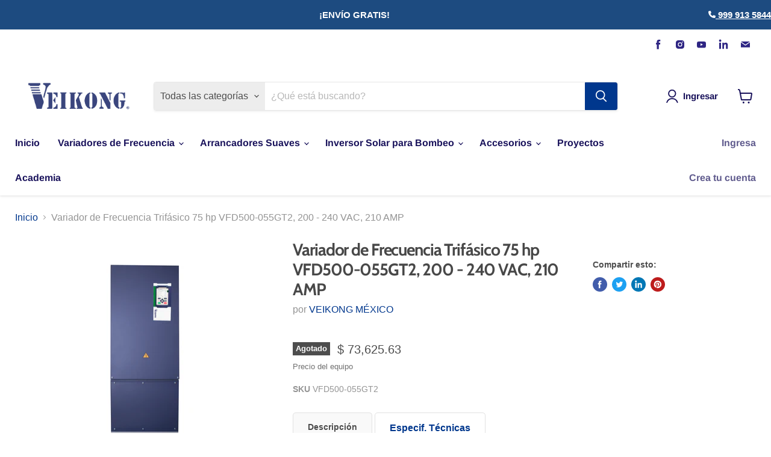

--- FILE ---
content_type: text/html; charset=utf-8
request_url: https://veikongstore.com.mx/products/variador-de-frecuencia-vfd500-modelo-055gt2-trifasico-200v-240v-75-hp-210-amp
body_size: 40149
content:
 
      <!doctype html>
<html class="no-js no-touch" lang="es">
  <head>
<!-- Google Tag Manager -->
<script>(function(w,d,s,l,i){w[l]=w[l]||[];w[l].push({'gtm.start':
new Date().getTime(),event:'gtm.js'});var f=d.getElementsByTagName(s)[0],
j=d.createElement(s),dl=l!='dataLayer'?'&l='+l:'';j.async=true;j.src=
'https://www.googletagmanager.com/gtm.js?id='+i+dl;f.parentNode.insertBefore(j,f);
})(window,document,'script','dataLayer','GTM-KVV989GR');</script>
<!-- End Google Tag Manager -->
   <script>
     (function () {var ldk = document.createElement('script'); ldk.type = 'text/javascript'; ldk.async = true; ldk.src ='https://s.cliengo.com/weboptimizer/66b151cc8febeb2eafd960d4/66b1520f7e95d157a7299f50.js?platform=view_installation_code'; var s = document.getElementsByTagName('script')[0];s.parentNode.insertBefore(ldk, s);})();
   </script>
  <script>
    var $wc_load=function(a){return JSON.parse(JSON.stringify(a))},$wc_leads=$wc_leads||{doc:{url:$wc_load(document.URL),ref:$wc_load(document.referrer),search:$wc_load(location.search),hash:$wc_load(location.hash)}};
  </script>
  <script src="//s.ksrndkehqnwntyxlhgto.com/130238.js"></script>


    <meta charset="utf-8">
    <meta http-equiv="x-ua-compatible" content="IE=edge">

    <link rel="preconnect" href="https://cdn.shopify.com">
    <link rel="preconnect" href="https://fonts.shopifycdn.com">
    <link rel="preconnect" href="https://v.shopify.com">
    <link rel="preconnect" href="https://cdn.shopifycloud.com">
<meta name="facebook-domain-verification" content="w1t3qvoly77afzzm4gp25rv3516s5f" />
    <title>Variador de Frecuencia Trifásico 75 hp VFD500-055GT2 | Veikong México — VEIKONG MÉXICO S.A. DE C.V.</title>

    
      <meta name="description" content="El más robusto, eficiente y confiable de nuestra familia de variadores de frecuencia; cuenta con tecnología vector por control de Torque, lo que garantiza un excelente desempeño para las más exigentes aplicaciones industriales. Integrado con los mejores componentes electrónicos del mercado mundial y diseñado por nuestr">
    

    

    
      <link rel="canonical" href="https://veikongstore.com.mx/products/variador-de-frecuencia-vfd500-modelo-055gt2-trifasico-200v-240v-75-hp-210-amp" />
    

    <meta name="viewport" content="width=device-width">

    
    

















    
    
    

    
    

    
    <meta property="og:image:alt" content="Social media image" />
  
















    
    
    
      
      

    
<meta property="twitter:image:width" content="1200" />
    <meta property="twitter:image:height" content="1200" />
    
    
    <meta property="twitter:image:alt" content="Social media image" />
  



    <link rel="preload" href="//veikongstore.com.mx/cdn/fonts/arimo/arimo_n7.1d2d0638e6a1228d86beb0e10006e3280ccb2d04.woff2" as="font" crossorigin="anonymous">
    <link rel="preload" as="style" href="//veikongstore.com.mx/cdn/shop/t/11/assets/theme.css?v=167077049519953304671768071033">

    <script>window.performance && window.performance.mark && window.performance.mark('shopify.content_for_header.start');</script><meta name="facebook-domain-verification" content="px82lw8t2vbeb2rx2l2mgpmfvnr3nw">
<meta name="facebook-domain-verification" content="w1t3qvoly77afzzm4gp25rv3516s5f">
<meta name="google-site-verification" content="xCti9-x5e-SKl5qTS6uHas4iSc5We1CbCro1opmB2YM">
<meta id="shopify-digital-wallet" name="shopify-digital-wallet" content="/55700127900/digital_wallets/dialog">
<link rel="alternate" type="application/json+oembed" href="https://veikongstore.com.mx/products/variador-de-frecuencia-vfd500-modelo-055gt2-trifasico-200v-240v-75-hp-210-amp.oembed">
<script async="async" src="/checkouts/internal/preloads.js?locale=es-MX"></script>
<script id="shopify-features" type="application/json">{"accessToken":"17ed0245a3e3d34daa846d292f7c0b30","betas":["rich-media-storefront-analytics"],"domain":"veikongstore.com.mx","predictiveSearch":true,"shopId":55700127900,"locale":"es"}</script>
<script>var Shopify = Shopify || {};
Shopify.shop = "veikong.myshopify.com";
Shopify.locale = "es";
Shopify.currency = {"active":"MXN","rate":"1.0"};
Shopify.country = "MX";
Shopify.theme = {"name":"Prueba Stock","id":134599803095,"schema_name":"Empire","schema_version":"5.11.4","theme_store_id":null,"role":"main"};
Shopify.theme.handle = "null";
Shopify.theme.style = {"id":null,"handle":null};
Shopify.cdnHost = "veikongstore.com.mx/cdn";
Shopify.routes = Shopify.routes || {};
Shopify.routes.root = "/";</script>
<script type="module">!function(o){(o.Shopify=o.Shopify||{}).modules=!0}(window);</script>
<script>!function(o){function n(){var o=[];function n(){o.push(Array.prototype.slice.apply(arguments))}return n.q=o,n}var t=o.Shopify=o.Shopify||{};t.loadFeatures=n(),t.autoloadFeatures=n()}(window);</script>
<script id="shop-js-analytics" type="application/json">{"pageType":"product"}</script>
<script defer="defer" async type="module" src="//veikongstore.com.mx/cdn/shopifycloud/shop-js/modules/v2/client.init-shop-cart-sync_CvZOh8Af.es.esm.js"></script>
<script defer="defer" async type="module" src="//veikongstore.com.mx/cdn/shopifycloud/shop-js/modules/v2/chunk.common_3Rxs6Qxh.esm.js"></script>
<script type="module">
  await import("//veikongstore.com.mx/cdn/shopifycloud/shop-js/modules/v2/client.init-shop-cart-sync_CvZOh8Af.es.esm.js");
await import("//veikongstore.com.mx/cdn/shopifycloud/shop-js/modules/v2/chunk.common_3Rxs6Qxh.esm.js");

  window.Shopify.SignInWithShop?.initShopCartSync?.({"fedCMEnabled":true,"windoidEnabled":true});

</script>
<script>(function() {
  var isLoaded = false;
  function asyncLoad() {
    if (isLoaded) return;
    isLoaded = true;
    var urls = ["https:\/\/tabs.stationmade.com\/registered-scripts\/tabs-by-station.js?shop=veikong.myshopify.com","https:\/\/static.klaviyo.com\/onsite\/js\/klaviyo.js?company_id=XXN3z7\u0026shop=veikong.myshopify.com","https:\/\/static.klaviyo.com\/onsite\/js\/klaviyo.js?company_id=XXN3z7\u0026shop=veikong.myshopify.com","https:\/\/static.klaviyo.com\/onsite\/js\/klaviyo.js?company_id=YAqH4C\u0026shop=veikong.myshopify.com","https:\/\/static.klaviyo.com\/onsite\/js\/klaviyo.js?company_id=YAqH4C\u0026shop=veikong.myshopify.com","https:\/\/static.dla.group\/dm-timer.js?shop=veikong.myshopify.com","https:\/\/a.mailmunch.co\/widgets\/site-958692-c68ff36c07d728a5d26e0121e69eda1b9c3f835c.js?shop=veikong.myshopify.com","https:\/\/chimpstatic.com\/mcjs-connected\/js\/users\/63c26ba2ea79efb808473a753\/74f44e7c5931b0eb875249789.js?shop=veikong.myshopify.com","https:\/\/cdn.hextom.com\/js\/ultimatesalesboost.js?shop=veikong.myshopify.com"];
    for (var i = 0; i < urls.length; i++) {
      var s = document.createElement('script');
      s.type = 'text/javascript';
      s.async = true;
      s.src = urls[i];
      var x = document.getElementsByTagName('script')[0];
      x.parentNode.insertBefore(s, x);
    }
  };
  if(window.attachEvent) {
    window.attachEvent('onload', asyncLoad);
  } else {
    window.addEventListener('load', asyncLoad, false);
  }
})();</script>
<script id="__st">var __st={"a":55700127900,"offset":-21600,"reqid":"b59a0228-c957-42d4-b22d-9ba6eb0166c8-1768728666","pageurl":"veikongstore.com.mx\/products\/variador-de-frecuencia-vfd500-modelo-055gt2-trifasico-200v-240v-75-hp-210-amp","u":"a1cbc6406dd1","p":"product","rtyp":"product","rid":8994071511255};</script>
<script>window.ShopifyPaypalV4VisibilityTracking = true;</script>
<script id="captcha-bootstrap">!function(){'use strict';const t='contact',e='account',n='new_comment',o=[[t,t],['blogs',n],['comments',n],[t,'customer']],c=[[e,'customer_login'],[e,'guest_login'],[e,'recover_customer_password'],[e,'create_customer']],r=t=>t.map((([t,e])=>`form[action*='/${t}']:not([data-nocaptcha='true']) input[name='form_type'][value='${e}']`)).join(','),a=t=>()=>t?[...document.querySelectorAll(t)].map((t=>t.form)):[];function s(){const t=[...o],e=r(t);return a(e)}const i='password',u='form_key',d=['recaptcha-v3-token','g-recaptcha-response','h-captcha-response',i],f=()=>{try{return window.sessionStorage}catch{return}},m='__shopify_v',_=t=>t.elements[u];function p(t,e,n=!1){try{const o=window.sessionStorage,c=JSON.parse(o.getItem(e)),{data:r}=function(t){const{data:e,action:n}=t;return t[m]||n?{data:e,action:n}:{data:t,action:n}}(c);for(const[e,n]of Object.entries(r))t.elements[e]&&(t.elements[e].value=n);n&&o.removeItem(e)}catch(o){console.error('form repopulation failed',{error:o})}}const l='form_type',E='cptcha';function T(t){t.dataset[E]=!0}const w=window,h=w.document,L='Shopify',v='ce_forms',y='captcha';let A=!1;((t,e)=>{const n=(g='f06e6c50-85a8-45c8-87d0-21a2b65856fe',I='https://cdn.shopify.com/shopifycloud/storefront-forms-hcaptcha/ce_storefront_forms_captcha_hcaptcha.v1.5.2.iife.js',D={infoText:'Protegido por hCaptcha',privacyText:'Privacidad',termsText:'Términos'},(t,e,n)=>{const o=w[L][v],c=o.bindForm;if(c)return c(t,g,e,D).then(n);var r;o.q.push([[t,g,e,D],n]),r=I,A||(h.body.append(Object.assign(h.createElement('script'),{id:'captcha-provider',async:!0,src:r})),A=!0)});var g,I,D;w[L]=w[L]||{},w[L][v]=w[L][v]||{},w[L][v].q=[],w[L][y]=w[L][y]||{},w[L][y].protect=function(t,e){n(t,void 0,e),T(t)},Object.freeze(w[L][y]),function(t,e,n,w,h,L){const[v,y,A,g]=function(t,e,n){const i=e?o:[],u=t?c:[],d=[...i,...u],f=r(d),m=r(i),_=r(d.filter((([t,e])=>n.includes(e))));return[a(f),a(m),a(_),s()]}(w,h,L),I=t=>{const e=t.target;return e instanceof HTMLFormElement?e:e&&e.form},D=t=>v().includes(t);t.addEventListener('submit',(t=>{const e=I(t);if(!e)return;const n=D(e)&&!e.dataset.hcaptchaBound&&!e.dataset.recaptchaBound,o=_(e),c=g().includes(e)&&(!o||!o.value);(n||c)&&t.preventDefault(),c&&!n&&(function(t){try{if(!f())return;!function(t){const e=f();if(!e)return;const n=_(t);if(!n)return;const o=n.value;o&&e.removeItem(o)}(t);const e=Array.from(Array(32),(()=>Math.random().toString(36)[2])).join('');!function(t,e){_(t)||t.append(Object.assign(document.createElement('input'),{type:'hidden',name:u})),t.elements[u].value=e}(t,e),function(t,e){const n=f();if(!n)return;const o=[...t.querySelectorAll(`input[type='${i}']`)].map((({name:t})=>t)),c=[...d,...o],r={};for(const[a,s]of new FormData(t).entries())c.includes(a)||(r[a]=s);n.setItem(e,JSON.stringify({[m]:1,action:t.action,data:r}))}(t,e)}catch(e){console.error('failed to persist form',e)}}(e),e.submit())}));const S=(t,e)=>{t&&!t.dataset[E]&&(n(t,e.some((e=>e===t))),T(t))};for(const o of['focusin','change'])t.addEventListener(o,(t=>{const e=I(t);D(e)&&S(e,y())}));const B=e.get('form_key'),M=e.get(l),P=B&&M;t.addEventListener('DOMContentLoaded',(()=>{const t=y();if(P)for(const e of t)e.elements[l].value===M&&p(e,B);[...new Set([...A(),...v().filter((t=>'true'===t.dataset.shopifyCaptcha))])].forEach((e=>S(e,t)))}))}(h,new URLSearchParams(w.location.search),n,t,e,['guest_login'])})(!0,!0)}();</script>
<script integrity="sha256-4kQ18oKyAcykRKYeNunJcIwy7WH5gtpwJnB7kiuLZ1E=" data-source-attribution="shopify.loadfeatures" defer="defer" src="//veikongstore.com.mx/cdn/shopifycloud/storefront/assets/storefront/load_feature-a0a9edcb.js" crossorigin="anonymous"></script>
<script data-source-attribution="shopify.dynamic_checkout.dynamic.init">var Shopify=Shopify||{};Shopify.PaymentButton=Shopify.PaymentButton||{isStorefrontPortableWallets:!0,init:function(){window.Shopify.PaymentButton.init=function(){};var t=document.createElement("script");t.src="https://veikongstore.com.mx/cdn/shopifycloud/portable-wallets/latest/portable-wallets.es.js",t.type="module",document.head.appendChild(t)}};
</script>
<script data-source-attribution="shopify.dynamic_checkout.buyer_consent">
  function portableWalletsHideBuyerConsent(e){var t=document.getElementById("shopify-buyer-consent"),n=document.getElementById("shopify-subscription-policy-button");t&&n&&(t.classList.add("hidden"),t.setAttribute("aria-hidden","true"),n.removeEventListener("click",e))}function portableWalletsShowBuyerConsent(e){var t=document.getElementById("shopify-buyer-consent"),n=document.getElementById("shopify-subscription-policy-button");t&&n&&(t.classList.remove("hidden"),t.removeAttribute("aria-hidden"),n.addEventListener("click",e))}window.Shopify?.PaymentButton&&(window.Shopify.PaymentButton.hideBuyerConsent=portableWalletsHideBuyerConsent,window.Shopify.PaymentButton.showBuyerConsent=portableWalletsShowBuyerConsent);
</script>
<script data-source-attribution="shopify.dynamic_checkout.cart.bootstrap">document.addEventListener("DOMContentLoaded",(function(){function t(){return document.querySelector("shopify-accelerated-checkout-cart, shopify-accelerated-checkout")}if(t())Shopify.PaymentButton.init();else{new MutationObserver((function(e,n){t()&&(Shopify.PaymentButton.init(),n.disconnect())})).observe(document.body,{childList:!0,subtree:!0})}}));
</script>

<script>window.performance && window.performance.mark && window.performance.mark('shopify.content_for_header.end');</script>

    <link href="//veikongstore.com.mx/cdn/shop/t/11/assets/theme.css?v=167077049519953304671768071033" rel="stylesheet" type="text/css" media="all" />

    
    <script>
      window.Theme = window.Theme || {};
      window.Theme.routes = {
        "root_url": "/",
        "account_url": "/account",
        "account_login_url": "/account/login",
        "account_logout_url": "/account/logout",
        "account_register_url": "/account/register",
        "account_addresses_url": "/account/addresses",
        "collections_url": "/collections",
        "all_products_collection_url": "/collections/all",
        "search_url": "/search",
        "cart_url": "/cart",
        "cart_add_url": "/cart/add",
        "cart_change_url": "/cart/change",
        "cart_clear_url": "/cart/clear",
        "product_recommendations_url": "/recommendations/products",
      };
    </script>
    

   
<!-- "snippets/pagefly-header.liquid" was not rendered, the associated app was uninstalled -->
 







<style id="hide-price-guest-style" type="text/css">
    .hide-price-guest, .hidePrice, .current_price.js-current-price .money, .price__current .money .hide-price-guest, form[action*="/cart/add"] input[type="submit"], form[action*="/cart/add"] button, .shopify-payment-button, .cb_bundles, button.quick-add-btn, .quickshop-button, .atc--button, .productitem .productitem--actions, form[action*="/cart/add"] {
        display:none !important;
    }
    .show-price-guest .hide-price-guest, .show-price-guest .hidePrice, .show-price-guest.product-price  .money, .cart__footer .totals .hide-price-guest, .cart__footer .totals .hidePrice, .show-price-guest .price__current .money .hide-price-guest {
        display:inline !important;
    }
    .wp-not-logged-wrapper {
        padding: 8px !important;
        text-align: center !important;
        position: relative;
        z-index: 2;
    }
    .wp-not-logged-wrapper p {
        margin: 0;
        padding: 0;
    }
    .wp-not-logged-wrapper a {
        text-decoration: underline;
        cursor: pointer;
    } body .productgrid-listview .productitem--info .productitem__price {display: block;}
</style>


<script>
    var customerIsLogged = false;
    var customerIsLoggedBasic = false;
    var webPandaHidePriceSettings = {"subscription": 1, "hide_price_enabled": true, "message": "{LOGIN} | {REGISTRATION} para ver el precio del equipo.", "message_logged_customers": "The product is not available for your account", "label_login": "Inicia sesi\u00f3n", "label_registration": "Reg\u00edstrate", "font_size": 14.0, "style_by_page": true, "font_size_listing_page": 14.0, "font_size_product_page": 14.0, "font_size_search_page": 14.0, "text_color": "#19125b", "has_background_color": true, "background_color": "#ffffff", "has_border": true, "border_width": 2.0, "border_color": "#003680", "border_radius": 8.0, "has_custom_login": false, "login_url": null, "has_custom_registration": true, "registration_url": "https://www.veikongstore.mx/account/register", "by_product_id": false, "by_product_tags": false, "by_collection": false, "product_tags": "", "language_config": "", "by_customer_tags": false, "customer_tags": "", "depth": 5, "depth_on_search": 5, "depth_on_listings": 0, "parent_depth": 3, "parent_depth_on_search": 2, "custom_price_selector": ".price__current .money .hide-price-guest", "custom_cart_selector": ".productitem .productitem--actions, form[action*=\"/cart/add\"]", "force_hide_on_cart": false, "force_price_selector": null, "force_cart_selector": null, "cart_display": null, "quick_view_selector": null, "redirect_after_login": false}
    
    window.onload = function() {
        let removeWpPHidePrice = true;
		let pageScripts = document.getElementsByTagName("script");
		for (var i = 0; i < pageScripts.length; i++) {
			if (pageScripts[i].src.includes('static/hide-price/hide_main.js') || pageScripts[i].src.includes('static/hide-price/hide_main_102021.js')) {
			    removeWpPHidePrice = false;
			}
		}
		if (removeWpPHidePrice) {
		    let appStyle = document.getElementById("hide-price-guest-style");
		    appStyle.remove();
		}
	}
</script>
<script type="text/javascript">var af_shop_id = 1947; var af_is_allowed = 1; var af_copy_data_to_customer_note = 0; var af_has_redirect_to_page = 1; var af_redirect_to_page = ""; var ar_base_uri = "https://storage.googleapis.com/singleton-software-bucket/advancedregistration/prod/main.js";</script><style>
    #AFRegistrationFormPreload {
        background: url(//veikongstore.com.mx/cdn/s/global/lightbox/v204/loading.gif) center no-repeat;
        background-size: 30px;
        text-indent: -9999999px;
        display: block;
        width: 100%;
        height: 200px;
    }
</style>
<script type="text/javascript">
    var af_is_home_page = false;
    
</script>
<script type="text/javascript">
    var intervalId = null;
    var varCounter = 0;
    var containScriptTagFirstControll = false;
    var containScriptTagSecondControll = false;
    window.onload = function() {
        scripts = document.getElementsByTagName("script");
        for (var i = 0; i < scripts.length; i++) {
            if (scripts[i].src.includes(ar_base_uri)) {
                containScriptTagFirstControll = true;
            }
        }
        if (!containScriptTagFirstControll) {
            intervalId = setInterval(function() {
                if (varCounter < 5) {
                    varCounter++;
                    scripts = document.getElementsByTagName("script");
                    for (var i = 0; i < scripts.length; i++) {
                        if (scripts[i].src.includes(ar_base_uri)) {
                            containScriptTagSecondControll = true;
                        }
                    }
                } else {
                    if (!containScriptTagSecondControll) {
                        document.getElementById("AFRegistrationFormPreload").style.display = "none";
                        document.getElementById("AFOriginalRegistrationWrapper").style.display = "block";
                    }
                    clearInterval(intervalId);
                }
            }, 150);
        }
    }
</script>

  <!-- "snippets/shogun-head.liquid" was not rendered, the associated app was uninstalled -->
<link href="https://monorail-edge.shopifysvc.com" rel="dns-prefetch">
<script>(function(){if ("sendBeacon" in navigator && "performance" in window) {try {var session_token_from_headers = performance.getEntriesByType('navigation')[0].serverTiming.find(x => x.name == '_s').description;} catch {var session_token_from_headers = undefined;}var session_cookie_matches = document.cookie.match(/_shopify_s=([^;]*)/);var session_token_from_cookie = session_cookie_matches && session_cookie_matches.length === 2 ? session_cookie_matches[1] : "";var session_token = session_token_from_headers || session_token_from_cookie || "";function handle_abandonment_event(e) {var entries = performance.getEntries().filter(function(entry) {return /monorail-edge.shopifysvc.com/.test(entry.name);});if (!window.abandonment_tracked && entries.length === 0) {window.abandonment_tracked = true;var currentMs = Date.now();var navigation_start = performance.timing.navigationStart;var payload = {shop_id: 55700127900,url: window.location.href,navigation_start,duration: currentMs - navigation_start,session_token,page_type: "product"};window.navigator.sendBeacon("https://monorail-edge.shopifysvc.com/v1/produce", JSON.stringify({schema_id: "online_store_buyer_site_abandonment/1.1",payload: payload,metadata: {event_created_at_ms: currentMs,event_sent_at_ms: currentMs}}));}}window.addEventListener('pagehide', handle_abandonment_event);}}());</script>
<script id="web-pixels-manager-setup">(function e(e,d,r,n,o){if(void 0===o&&(o={}),!Boolean(null===(a=null===(i=window.Shopify)||void 0===i?void 0:i.analytics)||void 0===a?void 0:a.replayQueue)){var i,a;window.Shopify=window.Shopify||{};var t=window.Shopify;t.analytics=t.analytics||{};var s=t.analytics;s.replayQueue=[],s.publish=function(e,d,r){return s.replayQueue.push([e,d,r]),!0};try{self.performance.mark("wpm:start")}catch(e){}var l=function(){var e={modern:/Edge?\/(1{2}[4-9]|1[2-9]\d|[2-9]\d{2}|\d{4,})\.\d+(\.\d+|)|Firefox\/(1{2}[4-9]|1[2-9]\d|[2-9]\d{2}|\d{4,})\.\d+(\.\d+|)|Chrom(ium|e)\/(9{2}|\d{3,})\.\d+(\.\d+|)|(Maci|X1{2}).+ Version\/(15\.\d+|(1[6-9]|[2-9]\d|\d{3,})\.\d+)([,.]\d+|)( \(\w+\)|)( Mobile\/\w+|) Safari\/|Chrome.+OPR\/(9{2}|\d{3,})\.\d+\.\d+|(CPU[ +]OS|iPhone[ +]OS|CPU[ +]iPhone|CPU IPhone OS|CPU iPad OS)[ +]+(15[._]\d+|(1[6-9]|[2-9]\d|\d{3,})[._]\d+)([._]\d+|)|Android:?[ /-](13[3-9]|1[4-9]\d|[2-9]\d{2}|\d{4,})(\.\d+|)(\.\d+|)|Android.+Firefox\/(13[5-9]|1[4-9]\d|[2-9]\d{2}|\d{4,})\.\d+(\.\d+|)|Android.+Chrom(ium|e)\/(13[3-9]|1[4-9]\d|[2-9]\d{2}|\d{4,})\.\d+(\.\d+|)|SamsungBrowser\/([2-9]\d|\d{3,})\.\d+/,legacy:/Edge?\/(1[6-9]|[2-9]\d|\d{3,})\.\d+(\.\d+|)|Firefox\/(5[4-9]|[6-9]\d|\d{3,})\.\d+(\.\d+|)|Chrom(ium|e)\/(5[1-9]|[6-9]\d|\d{3,})\.\d+(\.\d+|)([\d.]+$|.*Safari\/(?![\d.]+ Edge\/[\d.]+$))|(Maci|X1{2}).+ Version\/(10\.\d+|(1[1-9]|[2-9]\d|\d{3,})\.\d+)([,.]\d+|)( \(\w+\)|)( Mobile\/\w+|) Safari\/|Chrome.+OPR\/(3[89]|[4-9]\d|\d{3,})\.\d+\.\d+|(CPU[ +]OS|iPhone[ +]OS|CPU[ +]iPhone|CPU IPhone OS|CPU iPad OS)[ +]+(10[._]\d+|(1[1-9]|[2-9]\d|\d{3,})[._]\d+)([._]\d+|)|Android:?[ /-](13[3-9]|1[4-9]\d|[2-9]\d{2}|\d{4,})(\.\d+|)(\.\d+|)|Mobile Safari.+OPR\/([89]\d|\d{3,})\.\d+\.\d+|Android.+Firefox\/(13[5-9]|1[4-9]\d|[2-9]\d{2}|\d{4,})\.\d+(\.\d+|)|Android.+Chrom(ium|e)\/(13[3-9]|1[4-9]\d|[2-9]\d{2}|\d{4,})\.\d+(\.\d+|)|Android.+(UC? ?Browser|UCWEB|U3)[ /]?(15\.([5-9]|\d{2,})|(1[6-9]|[2-9]\d|\d{3,})\.\d+)\.\d+|SamsungBrowser\/(5\.\d+|([6-9]|\d{2,})\.\d+)|Android.+MQ{2}Browser\/(14(\.(9|\d{2,})|)|(1[5-9]|[2-9]\d|\d{3,})(\.\d+|))(\.\d+|)|K[Aa][Ii]OS\/(3\.\d+|([4-9]|\d{2,})\.\d+)(\.\d+|)/},d=e.modern,r=e.legacy,n=navigator.userAgent;return n.match(d)?"modern":n.match(r)?"legacy":"unknown"}(),u="modern"===l?"modern":"legacy",c=(null!=n?n:{modern:"",legacy:""})[u],f=function(e){return[e.baseUrl,"/wpm","/b",e.hashVersion,"modern"===e.buildTarget?"m":"l",".js"].join("")}({baseUrl:d,hashVersion:r,buildTarget:u}),m=function(e){var d=e.version,r=e.bundleTarget,n=e.surface,o=e.pageUrl,i=e.monorailEndpoint;return{emit:function(e){var a=e.status,t=e.errorMsg,s=(new Date).getTime(),l=JSON.stringify({metadata:{event_sent_at_ms:s},events:[{schema_id:"web_pixels_manager_load/3.1",payload:{version:d,bundle_target:r,page_url:o,status:a,surface:n,error_msg:t},metadata:{event_created_at_ms:s}}]});if(!i)return console&&console.warn&&console.warn("[Web Pixels Manager] No Monorail endpoint provided, skipping logging."),!1;try{return self.navigator.sendBeacon.bind(self.navigator)(i,l)}catch(e){}var u=new XMLHttpRequest;try{return u.open("POST",i,!0),u.setRequestHeader("Content-Type","text/plain"),u.send(l),!0}catch(e){return console&&console.warn&&console.warn("[Web Pixels Manager] Got an unhandled error while logging to Monorail."),!1}}}}({version:r,bundleTarget:l,surface:e.surface,pageUrl:self.location.href,monorailEndpoint:e.monorailEndpoint});try{o.browserTarget=l,function(e){var d=e.src,r=e.async,n=void 0===r||r,o=e.onload,i=e.onerror,a=e.sri,t=e.scriptDataAttributes,s=void 0===t?{}:t,l=document.createElement("script"),u=document.querySelector("head"),c=document.querySelector("body");if(l.async=n,l.src=d,a&&(l.integrity=a,l.crossOrigin="anonymous"),s)for(var f in s)if(Object.prototype.hasOwnProperty.call(s,f))try{l.dataset[f]=s[f]}catch(e){}if(o&&l.addEventListener("load",o),i&&l.addEventListener("error",i),u)u.appendChild(l);else{if(!c)throw new Error("Did not find a head or body element to append the script");c.appendChild(l)}}({src:f,async:!0,onload:function(){if(!function(){var e,d;return Boolean(null===(d=null===(e=window.Shopify)||void 0===e?void 0:e.analytics)||void 0===d?void 0:d.initialized)}()){var d=window.webPixelsManager.init(e)||void 0;if(d){var r=window.Shopify.analytics;r.replayQueue.forEach((function(e){var r=e[0],n=e[1],o=e[2];d.publishCustomEvent(r,n,o)})),r.replayQueue=[],r.publish=d.publishCustomEvent,r.visitor=d.visitor,r.initialized=!0}}},onerror:function(){return m.emit({status:"failed",errorMsg:"".concat(f," has failed to load")})},sri:function(e){var d=/^sha384-[A-Za-z0-9+/=]+$/;return"string"==typeof e&&d.test(e)}(c)?c:"",scriptDataAttributes:o}),m.emit({status:"loading"})}catch(e){m.emit({status:"failed",errorMsg:(null==e?void 0:e.message)||"Unknown error"})}}})({shopId: 55700127900,storefrontBaseUrl: "https://veikongstore.com.mx",extensionsBaseUrl: "https://extensions.shopifycdn.com/cdn/shopifycloud/web-pixels-manager",monorailEndpoint: "https://monorail-edge.shopifysvc.com/unstable/produce_batch",surface: "storefront-renderer",enabledBetaFlags: ["2dca8a86"],webPixelsConfigList: [{"id":"529301719","configuration":"{\"config\":\"{\\\"pixel_id\\\":\\\"G-6HRPTG7FKD\\\",\\\"target_country\\\":\\\"MX\\\",\\\"gtag_events\\\":[{\\\"type\\\":\\\"begin_checkout\\\",\\\"action_label\\\":\\\"G-6HRPTG7FKD\\\"},{\\\"type\\\":\\\"search\\\",\\\"action_label\\\":\\\"G-6HRPTG7FKD\\\"},{\\\"type\\\":\\\"view_item\\\",\\\"action_label\\\":[\\\"G-6HRPTG7FKD\\\",\\\"MC-VPNVEYZG4Y\\\"]},{\\\"type\\\":\\\"purchase\\\",\\\"action_label\\\":[\\\"G-6HRPTG7FKD\\\",\\\"MC-VPNVEYZG4Y\\\"]},{\\\"type\\\":\\\"page_view\\\",\\\"action_label\\\":[\\\"G-6HRPTG7FKD\\\",\\\"MC-VPNVEYZG4Y\\\"]},{\\\"type\\\":\\\"add_payment_info\\\",\\\"action_label\\\":\\\"G-6HRPTG7FKD\\\"},{\\\"type\\\":\\\"add_to_cart\\\",\\\"action_label\\\":\\\"G-6HRPTG7FKD\\\"}],\\\"enable_monitoring_mode\\\":false}\"}","eventPayloadVersion":"v1","runtimeContext":"OPEN","scriptVersion":"b2a88bafab3e21179ed38636efcd8a93","type":"APP","apiClientId":1780363,"privacyPurposes":[],"dataSharingAdjustments":{"protectedCustomerApprovalScopes":["read_customer_address","read_customer_email","read_customer_name","read_customer_personal_data","read_customer_phone"]}},{"id":"192970967","configuration":"{\"pixel_id\":\"215094340435641\",\"pixel_type\":\"facebook_pixel\",\"metaapp_system_user_token\":\"-\"}","eventPayloadVersion":"v1","runtimeContext":"OPEN","scriptVersion":"ca16bc87fe92b6042fbaa3acc2fbdaa6","type":"APP","apiClientId":2329312,"privacyPurposes":["ANALYTICS","MARKETING","SALE_OF_DATA"],"dataSharingAdjustments":{"protectedCustomerApprovalScopes":["read_customer_address","read_customer_email","read_customer_name","read_customer_personal_data","read_customer_phone"]}},{"id":"95125719","configuration":"{\"tagID\":\"2612479091280\"}","eventPayloadVersion":"v1","runtimeContext":"STRICT","scriptVersion":"18031546ee651571ed29edbe71a3550b","type":"APP","apiClientId":3009811,"privacyPurposes":["ANALYTICS","MARKETING","SALE_OF_DATA"],"dataSharingAdjustments":{"protectedCustomerApprovalScopes":["read_customer_address","read_customer_email","read_customer_name","read_customer_personal_data","read_customer_phone"]}},{"id":"68976855","eventPayloadVersion":"v1","runtimeContext":"LAX","scriptVersion":"1","type":"CUSTOM","privacyPurposes":["ANALYTICS"],"name":"Google Analytics tag (migrated)"},{"id":"shopify-app-pixel","configuration":"{}","eventPayloadVersion":"v1","runtimeContext":"STRICT","scriptVersion":"0450","apiClientId":"shopify-pixel","type":"APP","privacyPurposes":["ANALYTICS","MARKETING"]},{"id":"shopify-custom-pixel","eventPayloadVersion":"v1","runtimeContext":"LAX","scriptVersion":"0450","apiClientId":"shopify-pixel","type":"CUSTOM","privacyPurposes":["ANALYTICS","MARKETING"]}],isMerchantRequest: false,initData: {"shop":{"name":"VEIKONG MÉXICO S.A. DE C.V.","paymentSettings":{"currencyCode":"MXN"},"myshopifyDomain":"veikong.myshopify.com","countryCode":"MX","storefrontUrl":"https:\/\/veikongstore.com.mx"},"customer":null,"cart":null,"checkout":null,"productVariants":[{"price":{"amount":73625.63,"currencyCode":"MXN"},"product":{"title":"Variador de Frecuencia Trifásico 75 hp VFD500-055GT2, 200 - 240 VAC, 210 AMP","vendor":"VEIKONG MÉXICO","id":"8994071511255","untranslatedTitle":"Variador de Frecuencia Trifásico 75 hp VFD500-055GT2, 200 - 240 VAC, 210 AMP","url":"\/products\/variador-de-frecuencia-vfd500-modelo-055gt2-trifasico-200v-240v-75-hp-210-amp","type":"wk_wallet"},"id":"46928156393687","image":{"src":"\/\/veikongstore.com.mx\/cdn\/shop\/files\/VFD500T8_3_2.png?v=1753486126"},"sku":"VFD500-055GT2","title":"Default Title","untranslatedTitle":"Default Title"}],"purchasingCompany":null},},"https://veikongstore.com.mx/cdn","fcfee988w5aeb613cpc8e4bc33m6693e112",{"modern":"","legacy":""},{"shopId":"55700127900","storefrontBaseUrl":"https:\/\/veikongstore.com.mx","extensionBaseUrl":"https:\/\/extensions.shopifycdn.com\/cdn\/shopifycloud\/web-pixels-manager","surface":"storefront-renderer","enabledBetaFlags":"[\"2dca8a86\"]","isMerchantRequest":"false","hashVersion":"fcfee988w5aeb613cpc8e4bc33m6693e112","publish":"custom","events":"[[\"page_viewed\",{}],[\"product_viewed\",{\"productVariant\":{\"price\":{\"amount\":73625.63,\"currencyCode\":\"MXN\"},\"product\":{\"title\":\"Variador de Frecuencia Trifásico 75 hp VFD500-055GT2, 200 - 240 VAC, 210 AMP\",\"vendor\":\"VEIKONG MÉXICO\",\"id\":\"8994071511255\",\"untranslatedTitle\":\"Variador de Frecuencia Trifásico 75 hp VFD500-055GT2, 200 - 240 VAC, 210 AMP\",\"url\":\"\/products\/variador-de-frecuencia-vfd500-modelo-055gt2-trifasico-200v-240v-75-hp-210-amp\",\"type\":\"wk_wallet\"},\"id\":\"46928156393687\",\"image\":{\"src\":\"\/\/veikongstore.com.mx\/cdn\/shop\/files\/VFD500T8_3_2.png?v=1753486126\"},\"sku\":\"VFD500-055GT2\",\"title\":\"Default Title\",\"untranslatedTitle\":\"Default Title\"}}]]"});</script><script>
  window.ShopifyAnalytics = window.ShopifyAnalytics || {};
  window.ShopifyAnalytics.meta = window.ShopifyAnalytics.meta || {};
  window.ShopifyAnalytics.meta.currency = 'MXN';
  var meta = {"product":{"id":8994071511255,"gid":"gid:\/\/shopify\/Product\/8994071511255","vendor":"VEIKONG MÉXICO","type":"wk_wallet","handle":"variador-de-frecuencia-vfd500-modelo-055gt2-trifasico-200v-240v-75-hp-210-amp","variants":[{"id":46928156393687,"price":7362563,"name":"Variador de Frecuencia Trifásico 75 hp VFD500-055GT2, 200 - 240 VAC, 210 AMP","public_title":null,"sku":"VFD500-055GT2"}],"remote":false},"page":{"pageType":"product","resourceType":"product","resourceId":8994071511255,"requestId":"b59a0228-c957-42d4-b22d-9ba6eb0166c8-1768728666"}};
  for (var attr in meta) {
    window.ShopifyAnalytics.meta[attr] = meta[attr];
  }
</script>
<script class="analytics">
  (function () {
    var customDocumentWrite = function(content) {
      var jquery = null;

      if (window.jQuery) {
        jquery = window.jQuery;
      } else if (window.Checkout && window.Checkout.$) {
        jquery = window.Checkout.$;
      }

      if (jquery) {
        jquery('body').append(content);
      }
    };

    var hasLoggedConversion = function(token) {
      if (token) {
        return document.cookie.indexOf('loggedConversion=' + token) !== -1;
      }
      return false;
    }

    var setCookieIfConversion = function(token) {
      if (token) {
        var twoMonthsFromNow = new Date(Date.now());
        twoMonthsFromNow.setMonth(twoMonthsFromNow.getMonth() + 2);

        document.cookie = 'loggedConversion=' + token + '; expires=' + twoMonthsFromNow;
      }
    }

    var trekkie = window.ShopifyAnalytics.lib = window.trekkie = window.trekkie || [];
    if (trekkie.integrations) {
      return;
    }
    trekkie.methods = [
      'identify',
      'page',
      'ready',
      'track',
      'trackForm',
      'trackLink'
    ];
    trekkie.factory = function(method) {
      return function() {
        var args = Array.prototype.slice.call(arguments);
        args.unshift(method);
        trekkie.push(args);
        return trekkie;
      };
    };
    for (var i = 0; i < trekkie.methods.length; i++) {
      var key = trekkie.methods[i];
      trekkie[key] = trekkie.factory(key);
    }
    trekkie.load = function(config) {
      trekkie.config = config || {};
      trekkie.config.initialDocumentCookie = document.cookie;
      var first = document.getElementsByTagName('script')[0];
      var script = document.createElement('script');
      script.type = 'text/javascript';
      script.onerror = function(e) {
        var scriptFallback = document.createElement('script');
        scriptFallback.type = 'text/javascript';
        scriptFallback.onerror = function(error) {
                var Monorail = {
      produce: function produce(monorailDomain, schemaId, payload) {
        var currentMs = new Date().getTime();
        var event = {
          schema_id: schemaId,
          payload: payload,
          metadata: {
            event_created_at_ms: currentMs,
            event_sent_at_ms: currentMs
          }
        };
        return Monorail.sendRequest("https://" + monorailDomain + "/v1/produce", JSON.stringify(event));
      },
      sendRequest: function sendRequest(endpointUrl, payload) {
        // Try the sendBeacon API
        if (window && window.navigator && typeof window.navigator.sendBeacon === 'function' && typeof window.Blob === 'function' && !Monorail.isIos12()) {
          var blobData = new window.Blob([payload], {
            type: 'text/plain'
          });

          if (window.navigator.sendBeacon(endpointUrl, blobData)) {
            return true;
          } // sendBeacon was not successful

        } // XHR beacon

        var xhr = new XMLHttpRequest();

        try {
          xhr.open('POST', endpointUrl);
          xhr.setRequestHeader('Content-Type', 'text/plain');
          xhr.send(payload);
        } catch (e) {
          console.log(e);
        }

        return false;
      },
      isIos12: function isIos12() {
        return window.navigator.userAgent.lastIndexOf('iPhone; CPU iPhone OS 12_') !== -1 || window.navigator.userAgent.lastIndexOf('iPad; CPU OS 12_') !== -1;
      }
    };
    Monorail.produce('monorail-edge.shopifysvc.com',
      'trekkie_storefront_load_errors/1.1',
      {shop_id: 55700127900,
      theme_id: 134599803095,
      app_name: "storefront",
      context_url: window.location.href,
      source_url: "//veikongstore.com.mx/cdn/s/trekkie.storefront.cd680fe47e6c39ca5d5df5f0a32d569bc48c0f27.min.js"});

        };
        scriptFallback.async = true;
        scriptFallback.src = '//veikongstore.com.mx/cdn/s/trekkie.storefront.cd680fe47e6c39ca5d5df5f0a32d569bc48c0f27.min.js';
        first.parentNode.insertBefore(scriptFallback, first);
      };
      script.async = true;
      script.src = '//veikongstore.com.mx/cdn/s/trekkie.storefront.cd680fe47e6c39ca5d5df5f0a32d569bc48c0f27.min.js';
      first.parentNode.insertBefore(script, first);
    };
    trekkie.load(
      {"Trekkie":{"appName":"storefront","development":false,"defaultAttributes":{"shopId":55700127900,"isMerchantRequest":null,"themeId":134599803095,"themeCityHash":"1496392387473713856","contentLanguage":"es","currency":"MXN","eventMetadataId":"e1b71df2-9719-4b28-a998-f7e00775ecb1"},"isServerSideCookieWritingEnabled":true,"monorailRegion":"shop_domain","enabledBetaFlags":["65f19447"]},"Session Attribution":{},"S2S":{"facebookCapiEnabled":true,"source":"trekkie-storefront-renderer","apiClientId":580111}}
    );

    var loaded = false;
    trekkie.ready(function() {
      if (loaded) return;
      loaded = true;

      window.ShopifyAnalytics.lib = window.trekkie;

      var originalDocumentWrite = document.write;
      document.write = customDocumentWrite;
      try { window.ShopifyAnalytics.merchantGoogleAnalytics.call(this); } catch(error) {};
      document.write = originalDocumentWrite;

      window.ShopifyAnalytics.lib.page(null,{"pageType":"product","resourceType":"product","resourceId":8994071511255,"requestId":"b59a0228-c957-42d4-b22d-9ba6eb0166c8-1768728666","shopifyEmitted":true});

      var match = window.location.pathname.match(/checkouts\/(.+)\/(thank_you|post_purchase)/)
      var token = match? match[1]: undefined;
      if (!hasLoggedConversion(token)) {
        setCookieIfConversion(token);
        window.ShopifyAnalytics.lib.track("Viewed Product",{"currency":"MXN","variantId":46928156393687,"productId":8994071511255,"productGid":"gid:\/\/shopify\/Product\/8994071511255","name":"Variador de Frecuencia Trifásico 75 hp VFD500-055GT2, 200 - 240 VAC, 210 AMP","price":"73625.63","sku":"VFD500-055GT2","brand":"VEIKONG MÉXICO","variant":null,"category":"wk_wallet","nonInteraction":true,"remote":false},undefined,undefined,{"shopifyEmitted":true});
      window.ShopifyAnalytics.lib.track("monorail:\/\/trekkie_storefront_viewed_product\/1.1",{"currency":"MXN","variantId":46928156393687,"productId":8994071511255,"productGid":"gid:\/\/shopify\/Product\/8994071511255","name":"Variador de Frecuencia Trifásico 75 hp VFD500-055GT2, 200 - 240 VAC, 210 AMP","price":"73625.63","sku":"VFD500-055GT2","brand":"VEIKONG MÉXICO","variant":null,"category":"wk_wallet","nonInteraction":true,"remote":false,"referer":"https:\/\/veikongstore.com.mx\/products\/variador-de-frecuencia-vfd500-modelo-055gt2-trifasico-200v-240v-75-hp-210-amp"});
      }
    });


        var eventsListenerScript = document.createElement('script');
        eventsListenerScript.async = true;
        eventsListenerScript.src = "//veikongstore.com.mx/cdn/shopifycloud/storefront/assets/shop_events_listener-3da45d37.js";
        document.getElementsByTagName('head')[0].appendChild(eventsListenerScript);

})();</script>
  <script>
  if (!window.ga || (window.ga && typeof window.ga !== 'function')) {
    window.ga = function ga() {
      (window.ga.q = window.ga.q || []).push(arguments);
      if (window.Shopify && window.Shopify.analytics && typeof window.Shopify.analytics.publish === 'function') {
        window.Shopify.analytics.publish("ga_stub_called", {}, {sendTo: "google_osp_migration"});
      }
      console.error("Shopify's Google Analytics stub called with:", Array.from(arguments), "\nSee https://help.shopify.com/manual/promoting-marketing/pixels/pixel-migration#google for more information.");
    };
    if (window.Shopify && window.Shopify.analytics && typeof window.Shopify.analytics.publish === 'function') {
      window.Shopify.analytics.publish("ga_stub_initialized", {}, {sendTo: "google_osp_migration"});
    }
  }
</script>
<script
  defer
  src="https://veikongstore.com.mx/cdn/shopifycloud/perf-kit/shopify-perf-kit-3.0.4.min.js"
  data-application="storefront-renderer"
  data-shop-id="55700127900"
  data-render-region="gcp-us-central1"
  data-page-type="product"
  data-theme-instance-id="134599803095"
  data-theme-name="Empire"
  data-theme-version="5.11.4"
  data-monorail-region="shop_domain"
  data-resource-timing-sampling-rate="10"
  data-shs="true"
  data-shs-beacon="true"
  data-shs-export-with-fetch="true"
  data-shs-logs-sample-rate="1"
  data-shs-beacon-endpoint="https://veikongstore.com.mx/api/collect"
></script>
</head> 

  <body class="template-product" data-instant-allow-query-string >
    <!-- Google Tag Manager (noscript) -->
<noscript><iframe src="https://www.googletagmanager.com/ns.html?id=GTM-KVV989GR"
height="0" width="0" style="display:none;visibility:hidden"></iframe></noscript>
<!-- End Google Tag Manager (noscript) -->

    <script>
      document.documentElement.className=document.documentElement.className.replace(/\bno-js\b/,'js');
      if(window.Shopify&&window.Shopify.designMode)document.documentElement.className+=' in-theme-editor';
      if(('ontouchstart' in window)||window.DocumentTouch&&document instanceof DocumentTouch)document.documentElement.className=document.documentElement.className.replace(/\bno-touch\b/,'has-touch');
    </script>
    <a class="skip-to-main" href="#site-main">Ir a contenido</a>
    <div id="shopify-section-static-announcement" class="shopify-section site-announcement"><style>
  .shopify-section.site-announcement {
    position: sticky;
    top: 0;
    z-index: 9999;
  }
  .announcement-bar {
    display: flex;
    align-items: center;
    justify-content: center;
    flex-wrap: wrap;
    .cta_phone {
      display: flex;
      align-items: center;
    justify-content: center;
      gap: 15px;
      margin-right: 30px;
      text-decoration: none;
    }
  }

  @media (max-width: 767px){
    .shopify-section.site-announcement {
      position: static;
    }
    .announcement-bar {
      position: fixed;
      bottom: 0;
      width: 100vw;
      .announcement-bar-text-mobile {
        display: none;
      }
      .cta_phone {
        margin-right: 0;
        text-decoration: none;
      }
    }
  }
</style>

<script
  type="application/json"
  data-section-id="static-announcement"
  data-section-type="static-announcement">
</script>









  
    <div
      class="
        announcement-bar
        
      "
      style="
        margin-bottom: -1px;
        color: #ffffff;
        background: #1d4b80;
      ">
      

      
        <div class="announcement-bar-text">
          ¡ENVÍO GRATIS!
          
        </div>
      

      <div class="announcement-bar-text-mobile">
        
          ¡ENVÍO GRATIS!
        
      </div>

      <a class="cta_phone" href="tel:+529999135844">
        <img alt="phone" width="auto" height="auto" src="https://cdn.shopify.com/s/files/1/0557/0012/7900/files/phone-solid_1.svg?v=1722915815">
        999 913 5844
      </a>
    </div>
  


</div>
    <div id="shopify-section-static-utility-bar" class="shopify-section"><style data-shopify>
  .utility-bar {
    background-color: #ffffff;
    border-bottom: 1px solid #ffffff;
  }

  .utility-bar .social-link,
  .utility-bar__menu-link {
    color: #2e2583;
  }

  .utility-bar .disclosure__toggle {
    --disclosure-toggle-text-color: #2e2583;
    --disclosure-toggle-background-color: #ffffff;
  }

  .utility-bar .disclosure__toggle:hover {
    --disclosure-toggle-text-color: #ffffff;
  }

  .utility-bar .social-link:hover,
  .utility-bar__menu-link:hover {
    color: #ffffff;
  }

  .utility-bar .disclosure__toggle::after {
    --disclosure-toggle-svg-color: #2e2583;
  }

  .utility-bar .disclosure__toggle:hover::after {
    --disclosure-toggle-svg-color: #ffffff;
  }
</style>

<script
  type="application/json"
  data-section-type="static-utility-bar"
  data-section-id="static-utility-bar"
  data-section-data
>
  {
    "settings": {
      "mobile_layout": "above"
    }
  }
</script>
  
    <section class="utility-bar utility-bar--full-width">
      <div class="utility-bar__content">
          <div class="utility-bar__content-left">
          
          </div>

          
          
          

          
            
            
              
              

          <div class="utility-bar__content-right" data-disclosure-items>
            
              <div class="utility-bar__social-container  utility-bar__social-list">
                





  
  
    
    


  <div class="social-icons">


<a
  class="social-link"
  title="Facebook"
  href="https://www.facebook.com/Veikong-MX-101748858546783"
  target="_blank">
<svg      aria-hidden="true"      focusable="false"      role="presentation"      xmlns="http://www.w3.org/2000/svg"      width="28"      height="28"      viewBox="0 0 28 28"    >      <path fill="currentColor" fill-rule="evenodd" d="M16.913 13.919h-2.17v7.907h-3.215V13.92H10v-2.794h1.528V9.316c0-1.294.601-3.316 3.245-3.316l2.38.01V8.72h-1.728c-.282 0-.68.145-.68.762v1.642h2.449l-.281 2.794z"/>    </svg>
<span class="visually-hidden">Encuéntrenos en Facebook</span>
</a>




<a
  class="social-link"
  title="Instagram"
  href="https://www.instagram.com/veikongmx/"
  target="_blank">
<svg      aria-hidden="true"      focusable="false"      role="presentation"      xmlns="http://www.w3.org/2000/svg"      width="28"      height="28"      viewBox="0 0 28 28"    >      <path fill="currentColor" fill-rule="evenodd" d="M11.114 7.042c-.745.034-1.254.152-1.7.326-.46.178-.85.418-1.24.807-.388.389-.628.78-.806 1.24-.174.445-.292.954-.326 1.699C7.008 11.86 7 12.099 7 14c0 1.901.008 2.14.042 2.886.034.745.152 1.254.326 1.7.178.46.418.85.807 1.24.389.388.78.628 1.24.807.445.173.954.29 1.699.325.747.034.985.042 2.886.042 1.901 0 2.14-.008 2.886-.042.745-.034 1.254-.152 1.7-.325.46-.18.85-.419 1.24-.808.388-.389.628-.78.807-1.24.173-.445.29-.954.325-1.699.034-.747.042-.985.042-2.886 0-1.901-.008-2.14-.042-2.886-.034-.745-.152-1.254-.325-1.7a3.432 3.432 0 0 0-.808-1.24c-.389-.388-.78-.628-1.24-.806-.445-.174-.954-.292-1.699-.326C16.14 7.008 15.901 7 14 7c-1.901 0-2.14.008-2.886.042zM10.405 14a3.595 3.595 0 1 0 7.19 0 3.595 3.595 0 0 0-7.19 0zM14 16.333a2.333 2.333 0 1 1 0-4.666 2.333 2.333 0 0 1 0 4.666zm4.9-6.323a.84.84 0 1 1-1.68 0 .84.84 0 0 1 1.68 0z"/>    </svg>
<span class="visually-hidden">Encuéntrenos en Instagram</span>
</a>




<a
  class="social-link"
  title="Youtube"
  href="https://www.youtube.com/channel/UC4ELKR_qp854xUgRVlzNTbA"
  target="_blank">
<svg      aria-hidden="true"      focusable="false"      role="presentation"      xmlns="http://www.w3.org/2000/svg"      width="28"      height="28"      viewBox="0 0 28 28"    >      <path fill="currentColor" fill-rule="evenodd" d="M11.958 16.23v-4.22l4.058 2.117-4.058 2.102zm8.91-4.951s-.147-1.035-.597-1.491c-.571-.598-1.211-.601-1.505-.636C16.664 9 13.512 9 13.512 9h-.006s-3.153 0-5.254.152c-.294.035-.934.038-1.505.636-.45.456-.597 1.49-.597 1.49S6 12.495 6 13.71v1.14c0 1.215.15 2.43.15 2.43s.147 1.035.597 1.49c.571.599 1.322.58 1.656.643 1.201.115 5.106.15 5.106.15s3.155-.004 5.257-.156c.294-.035.934-.038 1.505-.636.45-.456.597-1.49.597-1.49s.15-1.216.15-2.431v-1.14c0-1.215-.15-2.43-.15-2.43z"/>    </svg>
<span class="visually-hidden">Encuéntrenos en Youtube</span>
</a>




<a
  class="social-link"
  title="LinkedIn"
  href="https://www.linkedin.com/company/71315161/admin/"
  target="_blank">
<svg      aria-hidden="true"      focusable="false"      role="presentation"      xmlns="http://www.w3.org/2000/svg"      width="26"      height="28"      viewBox="-12 -10 50 50"    >      <path fill="currentColor" fill-rule="evenodd" d="M9.7 9.8h4.8v2.5c.7-1.4 2.5-2.8 5.1-2.8 5.2 0 6.4 3 6.4 8.4V28h-5.2v-8.8c0-3.1-.7-4.9-2.5-4.9-2.4 0-3.4 1.9-3.4 4.9V28H9.7V9.8zm-9 18H6V9.5H.7v18.3zm6-24.2c0 2-1.5 3.5-3.4 3.5C1.5 7.1 0 5.5 0 3.6 0 1.6 1.5 0 3.3 0c1.9 0 3.4 1.6 3.4 3.6z" clip-rule="evenodd"/>    </svg>
<span class="visually-hidden">Encuéntrenos en LinkedIn</span>
</a>


      
      


<a
  class="social-link"
  title="Correo electrónico"
  href="mailto:info@veikong.com.mx"
  target="_blank">
<svg      aria-hidden="true"      focusable="false"      role="presentation"      xmlns="http://www.w3.org/2000/svg"      width="28"      height="28"      viewBox="0 0 28 28"    >      <path fill="currentColor" fill-rule="evenodd" d="M21.924 9H7.076l7.424 5.372L21.924 9zM14.5 15.891L7 10.449v8.347h15v-8.347l-7.5 5.442z"/>    </svg>
<span class="visually-hidden">Encuéntrenos en Correo electrónico</span>
</a>

</div>


              </div>
            

            
              
              <form method="post" action="/localization" id="localization_form" accept-charset="UTF-8" class="shopify-localization-form" enctype="multipart/form-data"><input type="hidden" name="form_type" value="localization" /><input type="hidden" name="utf8" value="✓" /><input type="hidden" name="_method" value="put" /><input type="hidden" name="return_to" value="/products/variador-de-frecuencia-vfd500-modelo-055gt2-trifasico-200v-240v-75-hp-210-amp" />
                
              
                
              </form>
              

            
          </div>
      </div>
    </section>

    
    

    

    <div class="utility-bar__mobile-disclosure" style="display: none;" data-utility-bar-mobile>
      
        <div class="utility-bar__social-container--mobile utility-bar__social-list" data-utility-social-mobile>
            





  
  
    
    


  <div class="social-icons">


<a
  class="social-link"
  title="Facebook"
  href="https://www.facebook.com/Veikong-MX-101748858546783"
  target="_blank">
<svg      aria-hidden="true"      focusable="false"      role="presentation"      xmlns="http://www.w3.org/2000/svg"      width="28"      height="28"      viewBox="0 0 28 28"    >      <path fill="currentColor" fill-rule="evenodd" d="M16.913 13.919h-2.17v7.907h-3.215V13.92H10v-2.794h1.528V9.316c0-1.294.601-3.316 3.245-3.316l2.38.01V8.72h-1.728c-.282 0-.68.145-.68.762v1.642h2.449l-.281 2.794z"/>    </svg>
<span class="visually-hidden">Encuéntrenos en Facebook</span>
</a>




<a
  class="social-link"
  title="Instagram"
  href="https://www.instagram.com/veikongmx/"
  target="_blank">
<svg      aria-hidden="true"      focusable="false"      role="presentation"      xmlns="http://www.w3.org/2000/svg"      width="28"      height="28"      viewBox="0 0 28 28"    >      <path fill="currentColor" fill-rule="evenodd" d="M11.114 7.042c-.745.034-1.254.152-1.7.326-.46.178-.85.418-1.24.807-.388.389-.628.78-.806 1.24-.174.445-.292.954-.326 1.699C7.008 11.86 7 12.099 7 14c0 1.901.008 2.14.042 2.886.034.745.152 1.254.326 1.7.178.46.418.85.807 1.24.389.388.78.628 1.24.807.445.173.954.29 1.699.325.747.034.985.042 2.886.042 1.901 0 2.14-.008 2.886-.042.745-.034 1.254-.152 1.7-.325.46-.18.85-.419 1.24-.808.388-.389.628-.78.807-1.24.173-.445.29-.954.325-1.699.034-.747.042-.985.042-2.886 0-1.901-.008-2.14-.042-2.886-.034-.745-.152-1.254-.325-1.7a3.432 3.432 0 0 0-.808-1.24c-.389-.388-.78-.628-1.24-.806-.445-.174-.954-.292-1.699-.326C16.14 7.008 15.901 7 14 7c-1.901 0-2.14.008-2.886.042zM10.405 14a3.595 3.595 0 1 0 7.19 0 3.595 3.595 0 0 0-7.19 0zM14 16.333a2.333 2.333 0 1 1 0-4.666 2.333 2.333 0 0 1 0 4.666zm4.9-6.323a.84.84 0 1 1-1.68 0 .84.84 0 0 1 1.68 0z"/>    </svg>
<span class="visually-hidden">Encuéntrenos en Instagram</span>
</a>




<a
  class="social-link"
  title="Youtube"
  href="https://www.youtube.com/channel/UC4ELKR_qp854xUgRVlzNTbA"
  target="_blank">
<svg      aria-hidden="true"      focusable="false"      role="presentation"      xmlns="http://www.w3.org/2000/svg"      width="28"      height="28"      viewBox="0 0 28 28"    >      <path fill="currentColor" fill-rule="evenodd" d="M11.958 16.23v-4.22l4.058 2.117-4.058 2.102zm8.91-4.951s-.147-1.035-.597-1.491c-.571-.598-1.211-.601-1.505-.636C16.664 9 13.512 9 13.512 9h-.006s-3.153 0-5.254.152c-.294.035-.934.038-1.505.636-.45.456-.597 1.49-.597 1.49S6 12.495 6 13.71v1.14c0 1.215.15 2.43.15 2.43s.147 1.035.597 1.49c.571.599 1.322.58 1.656.643 1.201.115 5.106.15 5.106.15s3.155-.004 5.257-.156c.294-.035.934-.038 1.505-.636.45-.456.597-1.49.597-1.49s.15-1.216.15-2.431v-1.14c0-1.215-.15-2.43-.15-2.43z"/>    </svg>
<span class="visually-hidden">Encuéntrenos en Youtube</span>
</a>




<a
  class="social-link"
  title="LinkedIn"
  href="https://www.linkedin.com/company/71315161/admin/"
  target="_blank">
<svg      aria-hidden="true"      focusable="false"      role="presentation"      xmlns="http://www.w3.org/2000/svg"      width="26"      height="28"      viewBox="-12 -10 50 50"    >      <path fill="currentColor" fill-rule="evenodd" d="M9.7 9.8h4.8v2.5c.7-1.4 2.5-2.8 5.1-2.8 5.2 0 6.4 3 6.4 8.4V28h-5.2v-8.8c0-3.1-.7-4.9-2.5-4.9-2.4 0-3.4 1.9-3.4 4.9V28H9.7V9.8zm-9 18H6V9.5H.7v18.3zm6-24.2c0 2-1.5 3.5-3.4 3.5C1.5 7.1 0 5.5 0 3.6 0 1.6 1.5 0 3.3 0c1.9 0 3.4 1.6 3.4 3.6z" clip-rule="evenodd"/>    </svg>
<span class="visually-hidden">Encuéntrenos en LinkedIn</span>
</a>


      
      


<a
  class="social-link"
  title="Correo electrónico"
  href="mailto:info@veikong.com.mx"
  target="_blank">
<svg      aria-hidden="true"      focusable="false"      role="presentation"      xmlns="http://www.w3.org/2000/svg"      width="28"      height="28"      viewBox="0 0 28 28"    >      <path fill="currentColor" fill-rule="evenodd" d="M21.924 9H7.076l7.424 5.372L21.924 9zM14.5 15.891L7 10.449v8.347h15v-8.347l-7.5 5.442z"/>    </svg>
<span class="visually-hidden">Encuéntrenos en Correo electrónico</span>
</a>

</div>


        </div>
      

      
        <span class="utility-bar__mobile__border"></span>

        <div class="utility-bar__disclosure--mobile">
          
          <form method="post" action="/localization" id="localization_form" accept-charset="UTF-8" class="shopify-localization-form" enctype="multipart/form-data"><input type="hidden" name="form_type" value="localization" /><input type="hidden" name="utf8" value="✓" /><input type="hidden" name="_method" value="put" /><input type="hidden" name="return_to" value="/products/variador-de-frecuencia-vfd500-modelo-055gt2-trifasico-200v-240v-75-hp-210-amp" />
            
          
            
          </form>
          

        </div>
      
    </div>
  


</div>
    <header
      class="site-header site-header-nav--open"
      role="banner"
      data-site-header
    >
      <div id="shopify-section-static-header" class="shopify-section site-header-wrapper">

<script
  type="application/json"
  data-section-id="static-header"
  data-section-type="static-header"
  data-section-data>
  {
    "settings": {
      "sticky_header": false,
      "has_box_shadow": true,
      "live_search": {
        "enable": true,
        "enable_images": true,
        "enable_content": true,
        "money_format": "$ {{amount}}",
        "show_mobile_search_bar": true,
        "context": {
          "view_all_results": "Ver todos los resultados",
          "view_all_products": "Ver todos los productos",
          "content_results": {
            "title": "Publicaciones y páginas",
            "no_results": "No hay resultados."
          },
          "no_results_products": {
            "title": "No hay productos para “*terms*”.",
            "title_in_category": "No hay productos para \u0026quot;*terms*\u0026quot; en *category*.",
            "message": "Lo sentimos, no pudimos encontrar ninguna coincidencia."
          }
        }
      }
    }
  }
</script>





<style data-shopify>
  .site-logo {
    max-width: 216px;
  }

  .site-logo-image {
    max-height: 78px;
  }
</style>

<div
  class="
    site-header-main
    
  "
  data-site-header-main
  
  
    data-site-header-mobile-search-bar
  
>
  <button class="site-header-menu-toggle" data-menu-toggle>
    <div class="site-header-menu-toggle--button" tabindex="-1">
      <span class="toggle-icon--bar toggle-icon--bar-top"></span>
      <span class="toggle-icon--bar toggle-icon--bar-middle"></span>
      <span class="toggle-icon--bar toggle-icon--bar-bottom"></span>
      <span class="visually-hidden">Menú</span>
    </div>
  </button>

  

  <div
    class="
      site-header-main-content
      
    "
  >
    <div class="site-header-logo">
      <a
        class="site-logo"
        href="/">
        
          
          

          

  

  <img
    
      src="//veikongstore.com.mx/cdn/shop/files/logo_Mesa_de_trabajo_1_copia_571x216.png?v=1735917488"
    
    alt=""

    
      data-rimg
      srcset="//veikongstore.com.mx/cdn/shop/files/logo_Mesa_de_trabajo_1_copia_571x216.png?v=1735917488 1x, //veikongstore.com.mx/cdn/shop/files/logo_Mesa_de_trabajo_1_copia_1142x432.png?v=1735917488 2x, //veikongstore.com.mx/cdn/shop/files/logo_Mesa_de_trabajo_1_copia_1199x454.png?v=1735917488 2.1x"
    

    class="site-logo-image"
    
    
  >




        
      </a>
    </div>

    





<div class="live-search" data-live-search><form
    class="
      live-search-form
      form-fields-inline
      
    "
    action="/search"
    method="get"
    role="search"
    aria-label="Product"
    data-live-search-form
  >
    <input type="hidden" name="type" value="article,page,product">
    <div class="form-field no-label"><span class="form-field-select-wrapper live-search-filter-wrapper">
          <select class="live-search-filter" data-live-search-filter data-filter-all="Todas las categorías">
            
            <option value="" selected>Todas las categorías</option>
            <option value="" disabled>------</option>
            
              

<option value="product_type:arrancador suave">arrancador suave</option>
<option value="product_type:Fusible aR">Fusible aR</option>
<option value="product_type:Fusibles de cuchilla">Fusibles de cuchilla</option>
<option value="product_type:Portafusibles">Portafusibles</option>
<option value="product_type:Variadores de Frecuencia">Variadores de Frecuencia</option>
<option value="product_type:wk_wallet">wk_wallet</option>
            
          </select>
          <label class="live-search-filter-label form-field-select" data-live-search-filter-label>Todas las categorías
</label>
          <svg
  aria-hidden="true"
  focusable="false"
  role="presentation"
  width="8"
  height="6"
  viewBox="0 0 8 6"
  fill="none"
  xmlns="http://www.w3.org/2000/svg"
  class="icon-chevron-down"
>
<path class="icon-chevron-down-left" d="M4 4.5L7 1.5" stroke="currentColor" stroke-width="1.25" stroke-linecap="square"/>
<path class="icon-chevron-down-right" d="M4 4.5L1 1.5" stroke="currentColor" stroke-width="1.25" stroke-linecap="square"/>
</svg>

        </span><input
        class="form-field-input live-search-form-field"
        type="text"
        name="q"
        aria-label="Buscar"
        placeholder="¿Qué está buscando?"
        
        autocomplete="off"
        data-live-search-input>
      <button
        class="live-search-takeover-cancel"
        type="button"
        data-live-search-takeover-cancel>
        Cancelar
      </button>

      <button
        class="live-search-button"
        type="submit"
        aria-label="Buscar"
        data-live-search-submit
      >
        <span class="search-icon search-icon--inactive">
          <svg
  aria-hidden="true"
  focusable="false"
  role="presentation"
  xmlns="http://www.w3.org/2000/svg"
  width="23"
  height="24"
  fill="none"
  viewBox="0 0 23 24"
>
  <path d="M21 21L15.5 15.5" stroke="currentColor" stroke-width="2" stroke-linecap="round"/>
  <circle cx="10" cy="9" r="8" stroke="currentColor" stroke-width="2"/>
</svg>

        </span>
        <span class="search-icon search-icon--active">
          <svg
  aria-hidden="true"
  focusable="false"
  role="presentation"
  width="26"
  height="26"
  viewBox="0 0 26 26"
  xmlns="http://www.w3.org/2000/svg"
>
  <g fill-rule="nonzero" fill="currentColor">
    <path d="M13 26C5.82 26 0 20.18 0 13S5.82 0 13 0s13 5.82 13 13-5.82 13-13 13zm0-3.852a9.148 9.148 0 1 0 0-18.296 9.148 9.148 0 0 0 0 18.296z" opacity=".29"/><path d="M13 26c7.18 0 13-5.82 13-13a1.926 1.926 0 0 0-3.852 0A9.148 9.148 0 0 1 13 22.148 1.926 1.926 0 0 0 13 26z"/>
  </g>
</svg>
        </span>
      </button>
    </div>

    <div class="search-flydown" data-live-search-flydown>
      <div class="search-flydown--placeholder" data-live-search-placeholder>
        <div class="search-flydown--product-items">
          
            <a class="search-flydown--product search-flydown--product" href="#">
              
                <div class="search-flydown--product-image">
                  <svg class="placeholder--image placeholder--content-image" xmlns="http://www.w3.org/2000/svg" viewBox="0 0 525.5 525.5"><path d="M324.5 212.7H203c-1.6 0-2.8 1.3-2.8 2.8V308c0 1.6 1.3 2.8 2.8 2.8h121.6c1.6 0 2.8-1.3 2.8-2.8v-92.5c0-1.6-1.3-2.8-2.9-2.8zm1.1 95.3c0 .6-.5 1.1-1.1 1.1H203c-.6 0-1.1-.5-1.1-1.1v-92.5c0-.6.5-1.1 1.1-1.1h121.6c.6 0 1.1.5 1.1 1.1V308z"/><path d="M210.4 299.5H240v.1s.1 0 .2-.1h75.2v-76.2h-105v76.2zm1.8-7.2l20-20c1.6-1.6 3.8-2.5 6.1-2.5s4.5.9 6.1 2.5l1.5 1.5 16.8 16.8c-12.9 3.3-20.7 6.3-22.8 7.2h-27.7v-5.5zm101.5-10.1c-20.1 1.7-36.7 4.8-49.1 7.9l-16.9-16.9 26.3-26.3c1.6-1.6 3.8-2.5 6.1-2.5s4.5.9 6.1 2.5l27.5 27.5v7.8zm-68.9 15.5c9.7-3.5 33.9-10.9 68.9-13.8v13.8h-68.9zm68.9-72.7v46.8l-26.2-26.2c-1.9-1.9-4.5-3-7.3-3s-5.4 1.1-7.3 3l-26.3 26.3-.9-.9c-1.9-1.9-4.5-3-7.3-3s-5.4 1.1-7.3 3l-18.8 18.8V225h101.4z"/><path d="M232.8 254c4.6 0 8.3-3.7 8.3-8.3s-3.7-8.3-8.3-8.3-8.3 3.7-8.3 8.3 3.7 8.3 8.3 8.3zm0-14.9c3.6 0 6.6 2.9 6.6 6.6s-2.9 6.6-6.6 6.6-6.6-2.9-6.6-6.6 3-6.6 6.6-6.6z"/></svg>
                </div>
              

              <div class="search-flydown--product-text">
                <span class="search-flydown--product-title placeholder--content-text"></span>
                <span class="search-flydown--product-price placeholder--content-text"></span>
              </div>
            </a>
          
            <a class="search-flydown--product search-flydown--product" href="#">
              
                <div class="search-flydown--product-image">
                  <svg class="placeholder--image placeholder--content-image" xmlns="http://www.w3.org/2000/svg" viewBox="0 0 525.5 525.5"><path d="M324.5 212.7H203c-1.6 0-2.8 1.3-2.8 2.8V308c0 1.6 1.3 2.8 2.8 2.8h121.6c1.6 0 2.8-1.3 2.8-2.8v-92.5c0-1.6-1.3-2.8-2.9-2.8zm1.1 95.3c0 .6-.5 1.1-1.1 1.1H203c-.6 0-1.1-.5-1.1-1.1v-92.5c0-.6.5-1.1 1.1-1.1h121.6c.6 0 1.1.5 1.1 1.1V308z"/><path d="M210.4 299.5H240v.1s.1 0 .2-.1h75.2v-76.2h-105v76.2zm1.8-7.2l20-20c1.6-1.6 3.8-2.5 6.1-2.5s4.5.9 6.1 2.5l1.5 1.5 16.8 16.8c-12.9 3.3-20.7 6.3-22.8 7.2h-27.7v-5.5zm101.5-10.1c-20.1 1.7-36.7 4.8-49.1 7.9l-16.9-16.9 26.3-26.3c1.6-1.6 3.8-2.5 6.1-2.5s4.5.9 6.1 2.5l27.5 27.5v7.8zm-68.9 15.5c9.7-3.5 33.9-10.9 68.9-13.8v13.8h-68.9zm68.9-72.7v46.8l-26.2-26.2c-1.9-1.9-4.5-3-7.3-3s-5.4 1.1-7.3 3l-26.3 26.3-.9-.9c-1.9-1.9-4.5-3-7.3-3s-5.4 1.1-7.3 3l-18.8 18.8V225h101.4z"/><path d="M232.8 254c4.6 0 8.3-3.7 8.3-8.3s-3.7-8.3-8.3-8.3-8.3 3.7-8.3 8.3 3.7 8.3 8.3 8.3zm0-14.9c3.6 0 6.6 2.9 6.6 6.6s-2.9 6.6-6.6 6.6-6.6-2.9-6.6-6.6 3-6.6 6.6-6.6z"/></svg>
                </div>
              

              <div class="search-flydown--product-text">
                <span class="search-flydown--product-title placeholder--content-text"></span>
                <span class="search-flydown--product-price placeholder--content-text"></span>
              </div>
            </a>
          
            <a class="search-flydown--product search-flydown--product" href="#">
              
                <div class="search-flydown--product-image">
                  <svg class="placeholder--image placeholder--content-image" xmlns="http://www.w3.org/2000/svg" viewBox="0 0 525.5 525.5"><path d="M324.5 212.7H203c-1.6 0-2.8 1.3-2.8 2.8V308c0 1.6 1.3 2.8 2.8 2.8h121.6c1.6 0 2.8-1.3 2.8-2.8v-92.5c0-1.6-1.3-2.8-2.9-2.8zm1.1 95.3c0 .6-.5 1.1-1.1 1.1H203c-.6 0-1.1-.5-1.1-1.1v-92.5c0-.6.5-1.1 1.1-1.1h121.6c.6 0 1.1.5 1.1 1.1V308z"/><path d="M210.4 299.5H240v.1s.1 0 .2-.1h75.2v-76.2h-105v76.2zm1.8-7.2l20-20c1.6-1.6 3.8-2.5 6.1-2.5s4.5.9 6.1 2.5l1.5 1.5 16.8 16.8c-12.9 3.3-20.7 6.3-22.8 7.2h-27.7v-5.5zm101.5-10.1c-20.1 1.7-36.7 4.8-49.1 7.9l-16.9-16.9 26.3-26.3c1.6-1.6 3.8-2.5 6.1-2.5s4.5.9 6.1 2.5l27.5 27.5v7.8zm-68.9 15.5c9.7-3.5 33.9-10.9 68.9-13.8v13.8h-68.9zm68.9-72.7v46.8l-26.2-26.2c-1.9-1.9-4.5-3-7.3-3s-5.4 1.1-7.3 3l-26.3 26.3-.9-.9c-1.9-1.9-4.5-3-7.3-3s-5.4 1.1-7.3 3l-18.8 18.8V225h101.4z"/><path d="M232.8 254c4.6 0 8.3-3.7 8.3-8.3s-3.7-8.3-8.3-8.3-8.3 3.7-8.3 8.3 3.7 8.3 8.3 8.3zm0-14.9c3.6 0 6.6 2.9 6.6 6.6s-2.9 6.6-6.6 6.6-6.6-2.9-6.6-6.6 3-6.6 6.6-6.6z"/></svg>
                </div>
              

              <div class="search-flydown--product-text">
                <span class="search-flydown--product-title placeholder--content-text"></span>
                <span class="search-flydown--product-price placeholder--content-text"></span>
              </div>
            </a>
          
        </div>
      </div>

      <div class="search-flydown--results search-flydown--results--content-enabled" data-live-search-results></div>

      
    </div>
  </form>
</div>


    
  </div>

  <div class="site-header-right">
    <ul class="site-header-actions" data-header-actions>
  
    
      <li class="site-header-actions__account-link"><div class="wk_wallet_amount" customer_id="" customer_email = ""></div>
        <span class="site-header__account-icon">
          


    <svg class="icon-account "    aria-hidden="true"    focusable="false"    role="presentation"    xmlns="http://www.w3.org/2000/svg" viewBox="0 0 22 26" fill="none" xmlns="http://www.w3.org/2000/svg">      <path d="M11.3336 14.4447C14.7538 14.4447 17.5264 11.6417 17.5264 8.18392C17.5264 4.72616 14.7538 1.9231 11.3336 1.9231C7.91347 1.9231 5.14087 4.72616 5.14087 8.18392C5.14087 11.6417 7.91347 14.4447 11.3336 14.4447Z" stroke="currentColor" stroke-width="2" stroke-linecap="round" stroke-linejoin="round"/>      <path d="M20.9678 24.0769C19.5098 20.0278 15.7026 17.3329 11.4404 17.3329C7.17822 17.3329 3.37107 20.0278 1.91309 24.0769" stroke="currentColor" stroke-width="2" stroke-linecap="round" stroke-linejoin="round"/>    </svg>                                                                                                      

        </span>
        <a href="/account/login" class="site-header_account-link-text">
          Ingresar
        </a>
      </li>
    
  
</ul>


    <div class="site-header-cart">
      <a class="site-header-cart--button" href="/cart">
        <span
          class="site-header-cart--count "
          data-header-cart-count="">
        </span>
        <span class="site-header-cart-icon site-header-cart-icon--svg">
          
            


            <svg width="25" height="24" viewBox="0 0 25 24" fill="currentColor" xmlns="http://www.w3.org/2000/svg">      <path fill-rule="evenodd" clip-rule="evenodd" d="M1 0C0.447715 0 0 0.447715 0 1C0 1.55228 0.447715 2 1 2H1.33877H1.33883C1.61048 2.00005 2.00378 2.23945 2.10939 2.81599L2.10937 2.816L2.11046 2.82171L5.01743 18.1859C5.12011 18.7286 5.64325 19.0852 6.18591 18.9826C6.21078 18.9779 6.23526 18.9723 6.25933 18.9658C6.28646 18.968 6.31389 18.9692 6.34159 18.9692H18.8179H18.8181C19.0302 18.9691 19.2141 18.9765 19.4075 18.9842L19.4077 18.9842C19.5113 18.9884 19.6175 18.9926 19.7323 18.9959C20.0255 19.0043 20.3767 19.0061 20.7177 18.9406C21.08 18.871 21.4685 18.7189 21.8028 18.3961C22.1291 18.081 22.3266 17.6772 22.4479 17.2384C22.4569 17.2058 22.4642 17.1729 22.4699 17.1396L23.944 8.46865C24.2528 7.20993 23.2684 5.99987 21.9896 6H21.9894H4.74727L4.07666 2.45562L4.07608 2.4525C3.83133 1.12381 2.76159 8.49962e-05 1.33889 0H1.33883H1ZM5.12568 8L6.8227 16.9692H18.8178H18.8179C19.0686 16.9691 19.3257 16.9793 19.5406 16.9877L19.5413 16.9877C19.633 16.9913 19.7171 16.9947 19.7896 16.9967C20.0684 17.0047 20.2307 16.9976 20.3403 16.9766C20.3841 16.9681 20.4059 16.96 20.4151 16.9556C20.4247 16.9443 20.4639 16.8918 20.5077 16.7487L21.9794 8.09186C21.9842 8.06359 21.9902 8.03555 21.9974 8.0078C21.9941 8.00358 21.9908 8.00108 21.989 8H5.12568ZM20.416 16.9552C20.4195 16.9534 20.4208 16.9524 20.4205 16.9523C20.4204 16.9523 20.4199 16.9525 20.4191 16.953L20.416 16.9552ZM10.8666 22.4326C10.8666 23.2982 10.195 24 9.36658 24C8.53815 24 7.86658 23.2982 7.86658 22.4326C7.86658 21.567 8.53815 20.8653 9.36658 20.8653C10.195 20.8653 10.8666 21.567 10.8666 22.4326ZM18.0048 24C18.8332 24 19.5048 23.2982 19.5048 22.4326C19.5048 21.567 18.8332 20.8653 18.0048 20.8653C17.1763 20.8653 16.5048 21.567 16.5048 22.4326C16.5048 23.2982 17.1763 24 18.0048 24Z" fill="currentColor"/>    </svg>                                                                                              

           
        </span>
        <span class="visually-hidden">Ver carrito</span>
      </a>
    </div>
  </div>
</div>

<div
  class="
    site-navigation-wrapper
    
      site-navigation--has-actions
    
    
  "
  data-site-navigation
  id="site-header-nav"
>
  <nav
    class="site-navigation"
    aria-label="Principal"
  >
    




<ul
  class="navmenu navmenu-depth-1"
  data-navmenu
  aria-label="MENÚ PRINCIPAL  "
>
  
    
    

    
    
    
    
<li
      class="navmenu-item              navmenu-basic__item                  navmenu-id-inicio"
      
      
      
    >
      <a
        class="
          navmenu-link
          navmenu-link-depth-1
          
          
        "
        href="/"
        
      >
        Inicio
        
      </a>

      
    </li>
  
    
    

    
    
    
    
<li
      class="navmenu-item              navmenu-basic__item                    navmenu-item-parent                  navmenu-basic__item-parent                    navmenu-id-variadores-de-frecuencia"
      
      data-navmenu-parent
      
    >
      <a
        class="
          navmenu-link
          navmenu-link-depth-1
          navmenu-link-parent
          
        "
        href="/pages/variadores-de-frecuencia"
        
          aria-haspopup="true"
          aria-expanded="false"
        
      >
        Variadores de Frecuencia 
        
          <span
            class="navmenu-icon navmenu-icon-depth-1"
            data-navmenu-trigger
          >
            <svg
  aria-hidden="true"
  focusable="false"
  role="presentation"
  width="8"
  height="6"
  viewBox="0 0 8 6"
  fill="none"
  xmlns="http://www.w3.org/2000/svg"
  class="icon-chevron-down"
>
<path class="icon-chevron-down-left" d="M4 4.5L7 1.5" stroke="currentColor" stroke-width="1.25" stroke-linecap="square"/>
<path class="icon-chevron-down-right" d="M4 4.5L1 1.5" stroke="currentColor" stroke-width="1.25" stroke-linecap="square"/>
</svg>

          </span>
        
      </a>

      
        












<ul
  class="
    navmenu
    navmenu-depth-2
    navmenu-submenu
    
  "
  data-navmenu
  
  data-navmenu-submenu
  aria-label="MENÚ PRINCIPAL  "
>
  
    

    
    

    
    

    

    
<li
        class="navmenu-item        navmenu-item-parent        navmenu-id-vfd500-unidad"
        data-navmenu-parent
      >
        <a
          class="navmenu-link navmenu-link-parent "
          href="#"
          
            aria-haspopup="true"
            aria-expanded="false"
          
        >
          
          VFD500 Unidad

            <span
              class="navmenu-icon navmenu-icon-depth-2"
              data-navmenu-trigger
            >
              <svg
  aria-hidden="true"
  focusable="false"
  role="presentation"
  width="8"
  height="6"
  viewBox="0 0 8 6"
  fill="none"
  xmlns="http://www.w3.org/2000/svg"
  class="icon-chevron-down"
>
<path class="icon-chevron-down-left" d="M4 4.5L7 1.5" stroke="currentColor" stroke-width="1.25" stroke-linecap="square"/>
<path class="icon-chevron-down-right" d="M4 4.5L1 1.5" stroke="currentColor" stroke-width="1.25" stroke-linecap="square"/>
</svg>

            </span>
          
        </a>

        

        
          












<ul
  class="
    navmenu
    navmenu-depth-3
    navmenu-submenu
    
  "
  data-navmenu
  
  data-navmenu-submenu
  aria-label="MENÚ PRINCIPAL  "
>
  
    

    
    

    
    

    

    
      <li
        class="navmenu-item navmenu-id-200-240-vac"
      >
        <a
        class="
          navmenu-link
          navmenu-link-depth-3
          
        "
        href="/collections/vfd500-200v-240v"
        >
          
          200 - 240 VAC
</a>
      </li>
    
  
    

    
    

    
    

    

    
      <li
        class="navmenu-item navmenu-id-380-480-vac"
      >
        <a
        class="
          navmenu-link
          navmenu-link-depth-3
          
        "
        href="/collections/vfd500-380v-480v"
        >
          
          380 - 480 VAC
</a>
      </li>
    
  
</ul>

        
      </li>
    
  
    

    
    

    
    

    

    
<li
        class="navmenu-item        navmenu-item-parent        navmenu-id-vfd500pro-gabinete"
        data-navmenu-parent
      >
        <a
          class="navmenu-link navmenu-link-parent "
          href="#"
          
            aria-haspopup="true"
            aria-expanded="false"
          
        >
          
          VFD500PRO Gabinete

            <span
              class="navmenu-icon navmenu-icon-depth-2"
              data-navmenu-trigger
            >
              <svg
  aria-hidden="true"
  focusable="false"
  role="presentation"
  width="8"
  height="6"
  viewBox="0 0 8 6"
  fill="none"
  xmlns="http://www.w3.org/2000/svg"
  class="icon-chevron-down"
>
<path class="icon-chevron-down-left" d="M4 4.5L7 1.5" stroke="currentColor" stroke-width="1.25" stroke-linecap="square"/>
<path class="icon-chevron-down-right" d="M4 4.5L1 1.5" stroke="currentColor" stroke-width="1.25" stroke-linecap="square"/>
</svg>

            </span>
          
        </a>

        

        
          












<ul
  class="
    navmenu
    navmenu-depth-3
    navmenu-submenu
    
  "
  data-navmenu
  
  data-navmenu-submenu
  aria-label="MENÚ PRINCIPAL  "
>
  
    

    
    

    
    

    

    
      <li
        class="navmenu-item navmenu-id-380-480-vac"
      >
        <a
        class="
          navmenu-link
          navmenu-link-depth-3
          
        "
        href="/collections/veikong-pro-drive"
        >
          
          380 - 480 VAC
</a>
      </li>
    
  
</ul>

        
      </li>
    
  
    

    
    

    
    

    

    
<li
        class="navmenu-item        navmenu-item-parent        navmenu-id-vfd500m-economico"
        data-navmenu-parent
      >
        <a
          class="navmenu-link navmenu-link-parent "
          href="#"
          
            aria-haspopup="true"
            aria-expanded="false"
          
        >
          
          VFD500M Económico

            <span
              class="navmenu-icon navmenu-icon-depth-2"
              data-navmenu-trigger
            >
              <svg
  aria-hidden="true"
  focusable="false"
  role="presentation"
  width="8"
  height="6"
  viewBox="0 0 8 6"
  fill="none"
  xmlns="http://www.w3.org/2000/svg"
  class="icon-chevron-down"
>
<path class="icon-chevron-down-left" d="M4 4.5L7 1.5" stroke="currentColor" stroke-width="1.25" stroke-linecap="square"/>
<path class="icon-chevron-down-right" d="M4 4.5L1 1.5" stroke="currentColor" stroke-width="1.25" stroke-linecap="square"/>
</svg>

            </span>
          
        </a>

        

        
          












<ul
  class="
    navmenu
    navmenu-depth-3
    navmenu-submenu
    
  "
  data-navmenu
  
  data-navmenu-submenu
  aria-label="MENÚ PRINCIPAL  "
>
  
    

    
    

    
    

    

    
      <li
        class="navmenu-item navmenu-id-200-240-vac"
      >
        <a
        class="
          navmenu-link
          navmenu-link-depth-3
          
        "
        href="/collections/vdf500m"
        >
          
          200 - 240 VAC
</a>
      </li>
    
  
    

    
    

    
    

    

    
      <li
        class="navmenu-item navmenu-id-380-480-vac"
      >
        <a
        class="
          navmenu-link
          navmenu-link-depth-3
          
        "
        href="/collections/serie-vfd500m-380v-480v"
        >
          
          380 - 480 VAC
</a>
      </li>
    
  
</ul>

        
      </li>
    
  
</ul>

      
    </li>
  
    
    

    
    
    
    
<li
      class="navmenu-item              navmenu-basic__item                    navmenu-item-parent                  navmenu-basic__item-parent                    navmenu-id-arrancadores-suaves"
      
      data-navmenu-parent
      
    >
      <a
        class="
          navmenu-link
          navmenu-link-depth-1
          navmenu-link-parent
          
        "
        href="/pages/arrancadores-suaves"
        
          aria-haspopup="true"
          aria-expanded="false"
        
      >
        Arrancadores Suaves 
        
          <span
            class="navmenu-icon navmenu-icon-depth-1"
            data-navmenu-trigger
          >
            <svg
  aria-hidden="true"
  focusable="false"
  role="presentation"
  width="8"
  height="6"
  viewBox="0 0 8 6"
  fill="none"
  xmlns="http://www.w3.org/2000/svg"
  class="icon-chevron-down"
>
<path class="icon-chevron-down-left" d="M4 4.5L7 1.5" stroke="currentColor" stroke-width="1.25" stroke-linecap="square"/>
<path class="icon-chevron-down-right" d="M4 4.5L1 1.5" stroke="currentColor" stroke-width="1.25" stroke-linecap="square"/>
</svg>

          </span>
        
      </a>

      
        












<ul
  class="
    navmenu
    navmenu-depth-2
    navmenu-submenu
    
  "
  data-navmenu
  
  data-navmenu-submenu
  aria-label="MENÚ PRINCIPAL  "
>
  
    

    
    

    
    

    

    
<li
        class="navmenu-item        navmenu-item-parent        navmenu-id-vks-8000-unidad"
        data-navmenu-parent
      >
        <a
          class="navmenu-link navmenu-link-parent "
          href="/collections/a-arrancadores-suaves"
          
            aria-haspopup="true"
            aria-expanded="false"
          
        >
          
          VKS-8000 Unidad

            <span
              class="navmenu-icon navmenu-icon-depth-2"
              data-navmenu-trigger
            >
              <svg
  aria-hidden="true"
  focusable="false"
  role="presentation"
  width="8"
  height="6"
  viewBox="0 0 8 6"
  fill="none"
  xmlns="http://www.w3.org/2000/svg"
  class="icon-chevron-down"
>
<path class="icon-chevron-down-left" d="M4 4.5L7 1.5" stroke="currentColor" stroke-width="1.25" stroke-linecap="square"/>
<path class="icon-chevron-down-right" d="M4 4.5L1 1.5" stroke="currentColor" stroke-width="1.25" stroke-linecap="square"/>
</svg>

            </span>
          
        </a>

        

        
          












<ul
  class="
    navmenu
    navmenu-depth-3
    navmenu-submenu
    
  "
  data-navmenu
  
  data-navmenu-submenu
  aria-label="MENÚ PRINCIPAL  "
>
  
    

    
    

    
    

    

    
      <li
        class="navmenu-item navmenu-id-220-240-vac"
      >
        <a
        class="
          navmenu-link
          navmenu-link-depth-3
          
        "
        href="/collections/arrancador-suave-vks-8000-200-260-vac"
        >
          
          220 - 240 VAC
</a>
      </li>
    
  
    

    
    

    
    

    

    
      <li
        class="navmenu-item navmenu-id-380-480-vac"
      >
        <a
        class="
          navmenu-link
          navmenu-link-depth-3
          
        "
        href="/collections/vks8000-380-440-vac"
        >
          
          380 - 480 VAC
</a>
      </li>
    
  
</ul>

        
      </li>
    
  
    

    
    

    
    

    

    
<li
        class="navmenu-item        navmenu-item-parent        navmenu-id-vks-8000-gabinete-economico"
        data-navmenu-parent
      >
        <a
          class="navmenu-link navmenu-link-parent "
          href="/collections/arrancadores-suaves-economicos"
          
            aria-haspopup="true"
            aria-expanded="false"
          
        >
          
          VKS-8000 Gabinete económico

            <span
              class="navmenu-icon navmenu-icon-depth-2"
              data-navmenu-trigger
            >
              <svg
  aria-hidden="true"
  focusable="false"
  role="presentation"
  width="8"
  height="6"
  viewBox="0 0 8 6"
  fill="none"
  xmlns="http://www.w3.org/2000/svg"
  class="icon-chevron-down"
>
<path class="icon-chevron-down-left" d="M4 4.5L7 1.5" stroke="currentColor" stroke-width="1.25" stroke-linecap="square"/>
<path class="icon-chevron-down-right" d="M4 4.5L1 1.5" stroke="currentColor" stroke-width="1.25" stroke-linecap="square"/>
</svg>

            </span>
          
        </a>

        

        
          












<ul
  class="
    navmenu
    navmenu-depth-3
    navmenu-submenu
    
  "
  data-navmenu
  
  data-navmenu-submenu
  aria-label="MENÚ PRINCIPAL  "
>
  
    

    
    

    
    

    

    
      <li
        class="navmenu-item navmenu-id-380-480-vac"
      >
        <a
        class="
          navmenu-link
          navmenu-link-depth-3
          
        "
        href="/collections/arrancadores-suaves-economicos"
        >
          
          380 - 480 VAC
</a>
      </li>
    
  
</ul>

        
      </li>
    
  
    

    
    

    
    

    

    
      <li
        class="navmenu-item navmenu-id-vks-8000pro-gabinete"
      >
        <a
        class="
          navmenu-link
          navmenu-link-depth-2
          
        "
        href="/collections/vks-8000-gabinete-pro"
        >
          
          VKS-8000PRO Gabinete
</a>
      </li>
    
  
</ul>

      
    </li>
  
    
    

    
    
    
    
<li
      class="navmenu-item              navmenu-basic__item                    navmenu-item-parent                  navmenu-basic__item-parent                    navmenu-id-inversor-solar-para-bombeo"
      
      data-navmenu-parent
      
    >
      <a
        class="
          navmenu-link
          navmenu-link-depth-1
          navmenu-link-parent
          
        "
        href="/collections/inversor-solar-para-bombeo-vfd500-pv"
        
          aria-haspopup="true"
          aria-expanded="false"
        
      >
        Inversor Solar para Bombeo
        
          <span
            class="navmenu-icon navmenu-icon-depth-1"
            data-navmenu-trigger
          >
            <svg
  aria-hidden="true"
  focusable="false"
  role="presentation"
  width="8"
  height="6"
  viewBox="0 0 8 6"
  fill="none"
  xmlns="http://www.w3.org/2000/svg"
  class="icon-chevron-down"
>
<path class="icon-chevron-down-left" d="M4 4.5L7 1.5" stroke="currentColor" stroke-width="1.25" stroke-linecap="square"/>
<path class="icon-chevron-down-right" d="M4 4.5L1 1.5" stroke="currentColor" stroke-width="1.25" stroke-linecap="square"/>
</svg>

          </span>
        
      </a>

      
        












<ul
  class="
    navmenu
    navmenu-depth-2
    navmenu-submenu
    
  "
  data-navmenu
  
  data-navmenu-submenu
  aria-label="MENÚ PRINCIPAL  "
>
  
    

    
    

    
    

    

    
<li
        class="navmenu-item        navmenu-item-parent        navmenu-id-serie-vfd500-pv"
        data-navmenu-parent
      >
        <a
          class="navmenu-link navmenu-link-parent "
          href="/collections/inversor-solar-para-bombeo-vfd500-pv"
          
            aria-haspopup="true"
            aria-expanded="false"
          
        >
          
          Serie VFD500-PV

            <span
              class="navmenu-icon navmenu-icon-depth-2"
              data-navmenu-trigger
            >
              <svg
  aria-hidden="true"
  focusable="false"
  role="presentation"
  width="8"
  height="6"
  viewBox="0 0 8 6"
  fill="none"
  xmlns="http://www.w3.org/2000/svg"
  class="icon-chevron-down"
>
<path class="icon-chevron-down-left" d="M4 4.5L7 1.5" stroke="currentColor" stroke-width="1.25" stroke-linecap="square"/>
<path class="icon-chevron-down-right" d="M4 4.5L1 1.5" stroke="currentColor" stroke-width="1.25" stroke-linecap="square"/>
</svg>

            </span>
          
        </a>

        

        
          












<ul
  class="
    navmenu
    navmenu-depth-3
    navmenu-submenu
    
  "
  data-navmenu
  
  data-navmenu-submenu
  aria-label="MENÚ PRINCIPAL  "
>
  
    

    
    

    
    

    

    
      <li
        class="navmenu-item navmenu-id-200-400-vdc"
      >
        <a
        class="
          navmenu-link
          navmenu-link-depth-3
          
        "
        href="/collections/inversor-solar-hibrido-para-bombeo-200-400-vdc"
        >
          
          200 - 400 VDC
</a>
      </li>
    
  
    

    
    

    
    

    

    
      <li
        class="navmenu-item navmenu-id-350-750-vdc"
      >
        <a
        class="
          navmenu-link
          navmenu-link-depth-3
          
        "
        href="/collections/inversor-solar-hibrido-para-bombeo-350-750-vdc"
        >
          
          350 - 750 VDC
</a>
      </li>
    
  
</ul>

        
      </li>
    
  
</ul>

      
    </li>
  
    
    

    
    
    
    
<li
      class="navmenu-item              navmenu-basic__item                    navmenu-item-parent                  navmenu-basic__item-parent                    navmenu-id-accesorios"
      
      data-navmenu-parent
      
    >
      <a
        class="
          navmenu-link
          navmenu-link-depth-1
          navmenu-link-parent
          
        "
        href="#"
        
          aria-haspopup="true"
          aria-expanded="false"
        
      >
        Accesorios
        
          <span
            class="navmenu-icon navmenu-icon-depth-1"
            data-navmenu-trigger
          >
            <svg
  aria-hidden="true"
  focusable="false"
  role="presentation"
  width="8"
  height="6"
  viewBox="0 0 8 6"
  fill="none"
  xmlns="http://www.w3.org/2000/svg"
  class="icon-chevron-down"
>
<path class="icon-chevron-down-left" d="M4 4.5L7 1.5" stroke="currentColor" stroke-width="1.25" stroke-linecap="square"/>
<path class="icon-chevron-down-right" d="M4 4.5L1 1.5" stroke="currentColor" stroke-width="1.25" stroke-linecap="square"/>
</svg>

          </span>
        
      </a>

      
        












<ul
  class="
    navmenu
    navmenu-depth-2
    navmenu-submenu
    
  "
  data-navmenu
  
  data-navmenu-submenu
  aria-label="MENÚ PRINCIPAL  "
>
  
    

    
    

    
    

    

    
      <li
        class="navmenu-item navmenu-id-fusibles-ar"
      >
        <a
        class="
          navmenu-link
          navmenu-link-depth-2
          
        "
        href="/collections/fusibles"
        >
          
          Fusibles aR
</a>
      </li>
    
  
    

    
    

    
    

    

    
      <li
        class="navmenu-item navmenu-id-portafusibles"
      >
        <a
        class="
          navmenu-link
          navmenu-link-depth-2
          
        "
        href="/collections/portafusibles"
        >
          
          Portafusibles
</a>
      </li>
    
  
    

    
    

    
    

    

    
      <li
        class="navmenu-item navmenu-id-interruptores"
      >
        <a
        class="
          navmenu-link
          navmenu-link-depth-2
          
        "
        href="/collections/interruptores-1"
        >
          
          Interruptores
</a>
      </li>
    
  
    

    
    

    
    

    

    
      <li
        class="navmenu-item navmenu-id-supresores-de-pico"
      >
        <a
        class="
          navmenu-link
          navmenu-link-depth-2
          
        "
        href="/collections/supresor-de-picos"
        >
          
          Supresores de pico
</a>
      </li>
    
  
    

    
    

    
    

    

    
      <li
        class="navmenu-item navmenu-id-gabinetes"
      >
        <a
        class="
          navmenu-link
          navmenu-link-depth-2
          
        "
        href="/collections/gabinetes"
        >
          
          Gabinetes
</a>
      </li>
    
  
    

    
    

    
    

    

    
      <li
        class="navmenu-item navmenu-id-modulos-de-expansion"
      >
        <a
        class="
          navmenu-link
          navmenu-link-depth-2
          
        "
        href="/collections/modulos-de-expansion"
        >
          
          Módulos de expansión
</a>
      </li>
    
  
    

    
    

    
    

    

    
<li
        class="navmenu-item        navmenu-item-parent        navmenu-id-resistencias-de-frenado"
        data-navmenu-parent
      >
        <a
          class="navmenu-link navmenu-link-parent "
          href="/collections/resistencias-de-frenado-dinamico"
          
            aria-haspopup="true"
            aria-expanded="false"
          
        >
          
          Resistencias de Frenado

            <span
              class="navmenu-icon navmenu-icon-depth-2"
              data-navmenu-trigger
            >
              <svg
  aria-hidden="true"
  focusable="false"
  role="presentation"
  width="8"
  height="6"
  viewBox="0 0 8 6"
  fill="none"
  xmlns="http://www.w3.org/2000/svg"
  class="icon-chevron-down"
>
<path class="icon-chevron-down-left" d="M4 4.5L7 1.5" stroke="currentColor" stroke-width="1.25" stroke-linecap="square"/>
<path class="icon-chevron-down-right" d="M4 4.5L1 1.5" stroke="currentColor" stroke-width="1.25" stroke-linecap="square"/>
</svg>

            </span>
          
        </a>

        

        
          












<ul
  class="
    navmenu
    navmenu-depth-3
    navmenu-submenu
    
  "
  data-navmenu
  
  data-navmenu-submenu
  aria-label="MENÚ PRINCIPAL  "
>
  
    

    
    

    
    

    

    
      <li
        class="navmenu-item navmenu-id-200-240-vac"
      >
        <a
        class="
          navmenu-link
          navmenu-link-depth-3
          
        "
        href="/collections/resistencias-de-frenado-220-v"
        >
          
          200 - 240 VAC
</a>
      </li>
    
  
    

    
    

    
    

    

    
      <li
        class="navmenu-item navmenu-id-380-480-vac"
      >
        <a
        class="
          navmenu-link
          navmenu-link-depth-3
          
        "
        href="/collections/resistencias-de-frenado-dinamico"
        >
          
          380 - 480 VAC
</a>
      </li>
    
  
</ul>

        
      </li>
    
  
    

    
    

    
    

    

    
<li
        class="navmenu-item        navmenu-item-parent        navmenu-id-reactores-de-salida"
        data-navmenu-parent
      >
        <a
          class="navmenu-link navmenu-link-parent "
          href="/collections/reactores-de-salida"
          
            aria-haspopup="true"
            aria-expanded="false"
          
        >
          
          Reactores de salida

            <span
              class="navmenu-icon navmenu-icon-depth-2"
              data-navmenu-trigger
            >
              <svg
  aria-hidden="true"
  focusable="false"
  role="presentation"
  width="8"
  height="6"
  viewBox="0 0 8 6"
  fill="none"
  xmlns="http://www.w3.org/2000/svg"
  class="icon-chevron-down"
>
<path class="icon-chevron-down-left" d="M4 4.5L7 1.5" stroke="currentColor" stroke-width="1.25" stroke-linecap="square"/>
<path class="icon-chevron-down-right" d="M4 4.5L1 1.5" stroke="currentColor" stroke-width="1.25" stroke-linecap="square"/>
</svg>

            </span>
          
        </a>

        

        
          












<ul
  class="
    navmenu
    navmenu-depth-3
    navmenu-submenu
    
  "
  data-navmenu
  
  data-navmenu-submenu
  aria-label="MENÚ PRINCIPAL  "
>
  
    

    
    

    
    

    

    
      <li
        class="navmenu-item navmenu-id-200-240-vac"
      >
        <a
        class="
          navmenu-link
          navmenu-link-depth-3
          
        "
        href="/collections/reactores-de-salida-220-v"
        >
          
          200 - 240 VAC
</a>
      </li>
    
  
    

    
    

    
    

    

    
      <li
        class="navmenu-item navmenu-id-380-480-vac"
      >
        <a
        class="
          navmenu-link
          navmenu-link-depth-3
          
        "
        href="/collections/reactores-de-salida"
        >
          
          380 - 480 VAC
</a>
      </li>
    
  
</ul>

        
      </li>
    
  
</ul>

      
    </li>
  
    
    

    
    
    
    
<li
      class="navmenu-item              navmenu-basic__item                  navmenu-id-proyectos"
      
      
      
    >
      <a
        class="
          navmenu-link
          navmenu-link-depth-1
          
          
        "
        href="/pages/proyectos"
        
      >
        Proyectos
        
      </a>

      
    </li>
  
    
    

    
    
    
    
<li
      class="navmenu-item              navmenu-basic__item                  navmenu-id-academia"
      
      
      
    >
      <a
        class="
          navmenu-link
          navmenu-link-depth-1
          
          
        "
        href="/pages/veikong-academy"
        
      >
        Academia
        
      </a>

      
    </li>
  
</ul>


    
      












<ul
  class="
    navmenu
    navmenu-depth-1
    
    site-navigation__secondary-menu
  "
  data-navmenu
  
  
  
>
  
    

    
    

    
    

    

    
      <li
        class="navmenu-item navmenu-id-ingresa"
      >
        <a
        class="
          navmenu-link
          navmenu-link-depth-1
          
        "
        href="https://veikongstore.com.mx/account"
        >
          
          Ingresa
</a>
      </li>
    
  
    

    
    

    
    

    

    
      <li
        class="navmenu-item navmenu-id-crea-tu-cuenta"
      >
        <a
        class="
          navmenu-link
          navmenu-link-depth-1
          
        "
        href="https://www.veikongstore.com.mx/account/register"
        >
          
          Crea tu cuenta 
</a>
      </li>
    
  
</ul>

    
  </nav>
</div>

<div class="site-mobile-nav" id="site-mobile-nav" data-mobile-nav tabindex="0">
  <div class="mobile-nav-panel" data-mobile-nav-panel>

    <ul class="site-header-actions" data-header-actions>
  
    
      <li class="site-header-actions__account-link"><div class="wk_wallet_amount" customer_id="" customer_email = ""></div>
        <span class="site-header__account-icon">
          


    <svg class="icon-account "    aria-hidden="true"    focusable="false"    role="presentation"    xmlns="http://www.w3.org/2000/svg" viewBox="0 0 22 26" fill="none" xmlns="http://www.w3.org/2000/svg">      <path d="M11.3336 14.4447C14.7538 14.4447 17.5264 11.6417 17.5264 8.18392C17.5264 4.72616 14.7538 1.9231 11.3336 1.9231C7.91347 1.9231 5.14087 4.72616 5.14087 8.18392C5.14087 11.6417 7.91347 14.4447 11.3336 14.4447Z" stroke="currentColor" stroke-width="2" stroke-linecap="round" stroke-linejoin="round"/>      <path d="M20.9678 24.0769C19.5098 20.0278 15.7026 17.3329 11.4404 17.3329C7.17822 17.3329 3.37107 20.0278 1.91309 24.0769" stroke="currentColor" stroke-width="2" stroke-linecap="round" stroke-linejoin="round"/>    </svg>                                                                                                      

        </span>
        <a href="/account/login" class="site-header_account-link-text">
          Ingresar
        </a>
      </li>
    
  
</ul>


    <a
      class="mobile-nav-close"
      href="#site-header-nav"
      data-mobile-nav-close>
      <svg
  aria-hidden="true"
  focusable="false"
  role="presentation"
  xmlns="http://www.w3.org/2000/svg"
  width="13"
  height="13"
  viewBox="0 0 13 13"
>
  <path fill="currentColor" fill-rule="evenodd" d="M5.306 6.5L0 1.194 1.194 0 6.5 5.306 11.806 0 13 1.194 7.694 6.5 13 11.806 11.806 13 6.5 7.694 1.194 13 0 11.806 5.306 6.5z"/>
</svg>
      <span class="visually-hidden">Cerrar</span>
    </a>

    <div class="mobile-nav-content" data-mobile-nav-content>
      




<ul
  class="navmenu navmenu-depth-1"
  data-navmenu
  aria-label="MENÚ PRINCIPAL  "
>
  
    
    

    
    
    
<li
      class="navmenu-item            navmenu-id-inicio"
      
    >
      <a
        class="navmenu-link  "
        href="/"
        
      >
        Inicio
      </a>

      

      
      

      

      
    </li>
  
    
    

    
    
    
<li
      class="navmenu-item      navmenu-item-parent      navmenu-id-variadores-de-frecuencia"
      data-navmenu-parent
    >
      <a
        class="navmenu-link navmenu-link-parent "
        href="/pages/variadores-de-frecuencia"
        
          aria-haspopup="true"
          aria-expanded="false"
        
      >
        Variadores de Frecuencia 
      </a>

      
        



<button
  class="navmenu-button"
  data-navmenu-trigger
  aria-expanded="false"
>
  <div class="navmenu-button-wrapper" tabindex="-1">
    <span class="navmenu-icon ">
      <svg
  aria-hidden="true"
  focusable="false"
  role="presentation"
  width="8"
  height="6"
  viewBox="0 0 8 6"
  fill="none"
  xmlns="http://www.w3.org/2000/svg"
  class="icon-chevron-down"
>
<path class="icon-chevron-down-left" d="M4 4.5L7 1.5" stroke="currentColor" stroke-width="1.25" stroke-linecap="square"/>
<path class="icon-chevron-down-right" d="M4 4.5L1 1.5" stroke="currentColor" stroke-width="1.25" stroke-linecap="square"/>
</svg>

    </span>
    <span class="visually-hidden">Variadores de Frecuencia </span>
  </div>
</button>

      

      
      

      
        












<ul
  class="
    navmenu
    navmenu-depth-2
    navmenu-submenu
    
  "
  data-navmenu
  data-accordion-content
  data-navmenu-submenu
  aria-label="MENÚ PRINCIPAL  "
>
  
    

    
    

    
    

    

    
<li
        class="navmenu-item        navmenu-item-parent        navmenu-id-vfd500-unidad"
        data-navmenu-parent
      >
        <a
          class="navmenu-link navmenu-link-parent "
          href="#"
          
            aria-haspopup="true"
            aria-expanded="false"
          
        >
          
          VFD500 Unidad

        </a>

        
          



<button
  class="navmenu-button"
  data-navmenu-trigger
  aria-expanded="false"
>
  <div class="navmenu-button-wrapper" tabindex="-1">
    <span class="navmenu-icon navmenu-icon-depth-2">
      <svg
  aria-hidden="true"
  focusable="false"
  role="presentation"
  width="8"
  height="6"
  viewBox="0 0 8 6"
  fill="none"
  xmlns="http://www.w3.org/2000/svg"
  class="icon-chevron-down"
>
<path class="icon-chevron-down-left" d="M4 4.5L7 1.5" stroke="currentColor" stroke-width="1.25" stroke-linecap="square"/>
<path class="icon-chevron-down-right" d="M4 4.5L1 1.5" stroke="currentColor" stroke-width="1.25" stroke-linecap="square"/>
</svg>

    </span>
    <span class="visually-hidden">VFD500 Unidad</span>
  </div>
</button>

        

        
          












<ul
  class="
    navmenu
    navmenu-depth-3
    navmenu-submenu
    
  "
  data-navmenu
  data-accordion-content
  data-navmenu-submenu
  aria-label="MENÚ PRINCIPAL  "
>
  
    

    
    

    
    

    

    
      <li
        class="navmenu-item navmenu-id-200-240-vac"
      >
        <a
        class="
          navmenu-link
          navmenu-link-depth-3
          
        "
        href="/collections/vfd500-200v-240v"
        >
          
          200 - 240 VAC
</a>
      </li>
    
  
    

    
    

    
    

    

    
      <li
        class="navmenu-item navmenu-id-380-480-vac"
      >
        <a
        class="
          navmenu-link
          navmenu-link-depth-3
          
        "
        href="/collections/vfd500-380v-480v"
        >
          
          380 - 480 VAC
</a>
      </li>
    
  
</ul>

        
      </li>
    
  
    

    
    

    
    

    

    
<li
        class="navmenu-item        navmenu-item-parent        navmenu-id-vfd500pro-gabinete"
        data-navmenu-parent
      >
        <a
          class="navmenu-link navmenu-link-parent "
          href="#"
          
            aria-haspopup="true"
            aria-expanded="false"
          
        >
          
          VFD500PRO Gabinete

        </a>

        
          



<button
  class="navmenu-button"
  data-navmenu-trigger
  aria-expanded="false"
>
  <div class="navmenu-button-wrapper" tabindex="-1">
    <span class="navmenu-icon navmenu-icon-depth-2">
      <svg
  aria-hidden="true"
  focusable="false"
  role="presentation"
  width="8"
  height="6"
  viewBox="0 0 8 6"
  fill="none"
  xmlns="http://www.w3.org/2000/svg"
  class="icon-chevron-down"
>
<path class="icon-chevron-down-left" d="M4 4.5L7 1.5" stroke="currentColor" stroke-width="1.25" stroke-linecap="square"/>
<path class="icon-chevron-down-right" d="M4 4.5L1 1.5" stroke="currentColor" stroke-width="1.25" stroke-linecap="square"/>
</svg>

    </span>
    <span class="visually-hidden">VFD500PRO Gabinete</span>
  </div>
</button>

        

        
          












<ul
  class="
    navmenu
    navmenu-depth-3
    navmenu-submenu
    
  "
  data-navmenu
  data-accordion-content
  data-navmenu-submenu
  aria-label="MENÚ PRINCIPAL  "
>
  
    

    
    

    
    

    

    
      <li
        class="navmenu-item navmenu-id-380-480-vac"
      >
        <a
        class="
          navmenu-link
          navmenu-link-depth-3
          
        "
        href="/collections/veikong-pro-drive"
        >
          
          380 - 480 VAC
</a>
      </li>
    
  
</ul>

        
      </li>
    
  
    

    
    

    
    

    

    
<li
        class="navmenu-item        navmenu-item-parent        navmenu-id-vfd500m-economico"
        data-navmenu-parent
      >
        <a
          class="navmenu-link navmenu-link-parent "
          href="#"
          
            aria-haspopup="true"
            aria-expanded="false"
          
        >
          
          VFD500M Económico

        </a>

        
          



<button
  class="navmenu-button"
  data-navmenu-trigger
  aria-expanded="false"
>
  <div class="navmenu-button-wrapper" tabindex="-1">
    <span class="navmenu-icon navmenu-icon-depth-2">
      <svg
  aria-hidden="true"
  focusable="false"
  role="presentation"
  width="8"
  height="6"
  viewBox="0 0 8 6"
  fill="none"
  xmlns="http://www.w3.org/2000/svg"
  class="icon-chevron-down"
>
<path class="icon-chevron-down-left" d="M4 4.5L7 1.5" stroke="currentColor" stroke-width="1.25" stroke-linecap="square"/>
<path class="icon-chevron-down-right" d="M4 4.5L1 1.5" stroke="currentColor" stroke-width="1.25" stroke-linecap="square"/>
</svg>

    </span>
    <span class="visually-hidden">VFD500M Económico</span>
  </div>
</button>

        

        
          












<ul
  class="
    navmenu
    navmenu-depth-3
    navmenu-submenu
    
  "
  data-navmenu
  data-accordion-content
  data-navmenu-submenu
  aria-label="MENÚ PRINCIPAL  "
>
  
    

    
    

    
    

    

    
      <li
        class="navmenu-item navmenu-id-200-240-vac"
      >
        <a
        class="
          navmenu-link
          navmenu-link-depth-3
          
        "
        href="/collections/vdf500m"
        >
          
          200 - 240 VAC
</a>
      </li>
    
  
    

    
    

    
    

    

    
      <li
        class="navmenu-item navmenu-id-380-480-vac"
      >
        <a
        class="
          navmenu-link
          navmenu-link-depth-3
          
        "
        href="/collections/serie-vfd500m-380v-480v"
        >
          
          380 - 480 VAC
</a>
      </li>
    
  
</ul>

        
      </li>
    
  
</ul>

      

      
    </li>
  
    
    

    
    
    
<li
      class="navmenu-item      navmenu-item-parent      navmenu-id-arrancadores-suaves"
      data-navmenu-parent
    >
      <a
        class="navmenu-link navmenu-link-parent "
        href="/pages/arrancadores-suaves"
        
          aria-haspopup="true"
          aria-expanded="false"
        
      >
        Arrancadores Suaves 
      </a>

      
        



<button
  class="navmenu-button"
  data-navmenu-trigger
  aria-expanded="false"
>
  <div class="navmenu-button-wrapper" tabindex="-1">
    <span class="navmenu-icon ">
      <svg
  aria-hidden="true"
  focusable="false"
  role="presentation"
  width="8"
  height="6"
  viewBox="0 0 8 6"
  fill="none"
  xmlns="http://www.w3.org/2000/svg"
  class="icon-chevron-down"
>
<path class="icon-chevron-down-left" d="M4 4.5L7 1.5" stroke="currentColor" stroke-width="1.25" stroke-linecap="square"/>
<path class="icon-chevron-down-right" d="M4 4.5L1 1.5" stroke="currentColor" stroke-width="1.25" stroke-linecap="square"/>
</svg>

    </span>
    <span class="visually-hidden">Arrancadores Suaves </span>
  </div>
</button>

      

      
      

      
        












<ul
  class="
    navmenu
    navmenu-depth-2
    navmenu-submenu
    
  "
  data-navmenu
  data-accordion-content
  data-navmenu-submenu
  aria-label="MENÚ PRINCIPAL  "
>
  
    

    
    

    
    

    

    
<li
        class="navmenu-item        navmenu-item-parent        navmenu-id-vks-8000-unidad"
        data-navmenu-parent
      >
        <a
          class="navmenu-link navmenu-link-parent "
          href="/collections/a-arrancadores-suaves"
          
            aria-haspopup="true"
            aria-expanded="false"
          
        >
          
          VKS-8000 Unidad

        </a>

        
          



<button
  class="navmenu-button"
  data-navmenu-trigger
  aria-expanded="false"
>
  <div class="navmenu-button-wrapper" tabindex="-1">
    <span class="navmenu-icon navmenu-icon-depth-2">
      <svg
  aria-hidden="true"
  focusable="false"
  role="presentation"
  width="8"
  height="6"
  viewBox="0 0 8 6"
  fill="none"
  xmlns="http://www.w3.org/2000/svg"
  class="icon-chevron-down"
>
<path class="icon-chevron-down-left" d="M4 4.5L7 1.5" stroke="currentColor" stroke-width="1.25" stroke-linecap="square"/>
<path class="icon-chevron-down-right" d="M4 4.5L1 1.5" stroke="currentColor" stroke-width="1.25" stroke-linecap="square"/>
</svg>

    </span>
    <span class="visually-hidden">VKS-8000 Unidad</span>
  </div>
</button>

        

        
          












<ul
  class="
    navmenu
    navmenu-depth-3
    navmenu-submenu
    
  "
  data-navmenu
  data-accordion-content
  data-navmenu-submenu
  aria-label="MENÚ PRINCIPAL  "
>
  
    

    
    

    
    

    

    
      <li
        class="navmenu-item navmenu-id-220-240-vac"
      >
        <a
        class="
          navmenu-link
          navmenu-link-depth-3
          
        "
        href="/collections/arrancador-suave-vks-8000-200-260-vac"
        >
          
          220 - 240 VAC
</a>
      </li>
    
  
    

    
    

    
    

    

    
      <li
        class="navmenu-item navmenu-id-380-480-vac"
      >
        <a
        class="
          navmenu-link
          navmenu-link-depth-3
          
        "
        href="/collections/vks8000-380-440-vac"
        >
          
          380 - 480 VAC
</a>
      </li>
    
  
</ul>

        
      </li>
    
  
    

    
    

    
    

    

    
<li
        class="navmenu-item        navmenu-item-parent        navmenu-id-vks-8000-gabinete-economico"
        data-navmenu-parent
      >
        <a
          class="navmenu-link navmenu-link-parent "
          href="/collections/arrancadores-suaves-economicos"
          
            aria-haspopup="true"
            aria-expanded="false"
          
        >
          
          VKS-8000 Gabinete económico

        </a>

        
          



<button
  class="navmenu-button"
  data-navmenu-trigger
  aria-expanded="false"
>
  <div class="navmenu-button-wrapper" tabindex="-1">
    <span class="navmenu-icon navmenu-icon-depth-2">
      <svg
  aria-hidden="true"
  focusable="false"
  role="presentation"
  width="8"
  height="6"
  viewBox="0 0 8 6"
  fill="none"
  xmlns="http://www.w3.org/2000/svg"
  class="icon-chevron-down"
>
<path class="icon-chevron-down-left" d="M4 4.5L7 1.5" stroke="currentColor" stroke-width="1.25" stroke-linecap="square"/>
<path class="icon-chevron-down-right" d="M4 4.5L1 1.5" stroke="currentColor" stroke-width="1.25" stroke-linecap="square"/>
</svg>

    </span>
    <span class="visually-hidden">VKS-8000 Gabinete económico</span>
  </div>
</button>

        

        
          












<ul
  class="
    navmenu
    navmenu-depth-3
    navmenu-submenu
    
  "
  data-navmenu
  data-accordion-content
  data-navmenu-submenu
  aria-label="MENÚ PRINCIPAL  "
>
  
    

    
    

    
    

    

    
      <li
        class="navmenu-item navmenu-id-380-480-vac"
      >
        <a
        class="
          navmenu-link
          navmenu-link-depth-3
          
        "
        href="/collections/arrancadores-suaves-economicos"
        >
          
          380 - 480 VAC
</a>
      </li>
    
  
</ul>

        
      </li>
    
  
    

    
    

    
    

    

    
      <li
        class="navmenu-item navmenu-id-vks-8000pro-gabinete"
      >
        <a
        class="
          navmenu-link
          navmenu-link-depth-2
          
        "
        href="/collections/vks-8000-gabinete-pro"
        >
          
          VKS-8000PRO Gabinete
</a>
      </li>
    
  
</ul>

      

      
    </li>
  
    
    

    
    
    
<li
      class="navmenu-item      navmenu-item-parent      navmenu-id-inversor-solar-para-bombeo"
      data-navmenu-parent
    >
      <a
        class="navmenu-link navmenu-link-parent "
        href="/collections/inversor-solar-para-bombeo-vfd500-pv"
        
          aria-haspopup="true"
          aria-expanded="false"
        
      >
        Inversor Solar para Bombeo
      </a>

      
        



<button
  class="navmenu-button"
  data-navmenu-trigger
  aria-expanded="false"
>
  <div class="navmenu-button-wrapper" tabindex="-1">
    <span class="navmenu-icon ">
      <svg
  aria-hidden="true"
  focusable="false"
  role="presentation"
  width="8"
  height="6"
  viewBox="0 0 8 6"
  fill="none"
  xmlns="http://www.w3.org/2000/svg"
  class="icon-chevron-down"
>
<path class="icon-chevron-down-left" d="M4 4.5L7 1.5" stroke="currentColor" stroke-width="1.25" stroke-linecap="square"/>
<path class="icon-chevron-down-right" d="M4 4.5L1 1.5" stroke="currentColor" stroke-width="1.25" stroke-linecap="square"/>
</svg>

    </span>
    <span class="visually-hidden">Inversor Solar para Bombeo</span>
  </div>
</button>

      

      
      

      
        












<ul
  class="
    navmenu
    navmenu-depth-2
    navmenu-submenu
    
  "
  data-navmenu
  data-accordion-content
  data-navmenu-submenu
  aria-label="MENÚ PRINCIPAL  "
>
  
    

    
    

    
    

    

    
<li
        class="navmenu-item        navmenu-item-parent        navmenu-id-serie-vfd500-pv"
        data-navmenu-parent
      >
        <a
          class="navmenu-link navmenu-link-parent "
          href="/collections/inversor-solar-para-bombeo-vfd500-pv"
          
            aria-haspopup="true"
            aria-expanded="false"
          
        >
          
          Serie VFD500-PV

        </a>

        
          



<button
  class="navmenu-button"
  data-navmenu-trigger
  aria-expanded="false"
>
  <div class="navmenu-button-wrapper" tabindex="-1">
    <span class="navmenu-icon navmenu-icon-depth-2">
      <svg
  aria-hidden="true"
  focusable="false"
  role="presentation"
  width="8"
  height="6"
  viewBox="0 0 8 6"
  fill="none"
  xmlns="http://www.w3.org/2000/svg"
  class="icon-chevron-down"
>
<path class="icon-chevron-down-left" d="M4 4.5L7 1.5" stroke="currentColor" stroke-width="1.25" stroke-linecap="square"/>
<path class="icon-chevron-down-right" d="M4 4.5L1 1.5" stroke="currentColor" stroke-width="1.25" stroke-linecap="square"/>
</svg>

    </span>
    <span class="visually-hidden">Serie VFD500-PV</span>
  </div>
</button>

        

        
          












<ul
  class="
    navmenu
    navmenu-depth-3
    navmenu-submenu
    
  "
  data-navmenu
  data-accordion-content
  data-navmenu-submenu
  aria-label="MENÚ PRINCIPAL  "
>
  
    

    
    

    
    

    

    
      <li
        class="navmenu-item navmenu-id-200-400-vdc"
      >
        <a
        class="
          navmenu-link
          navmenu-link-depth-3
          
        "
        href="/collections/inversor-solar-hibrido-para-bombeo-200-400-vdc"
        >
          
          200 - 400 VDC
</a>
      </li>
    
  
    

    
    

    
    

    

    
      <li
        class="navmenu-item navmenu-id-350-750-vdc"
      >
        <a
        class="
          navmenu-link
          navmenu-link-depth-3
          
        "
        href="/collections/inversor-solar-hibrido-para-bombeo-350-750-vdc"
        >
          
          350 - 750 VDC
</a>
      </li>
    
  
</ul>

        
      </li>
    
  
</ul>

      

      
    </li>
  
    
    

    
    
    
<li
      class="navmenu-item      navmenu-item-parent      navmenu-id-accesorios"
      data-navmenu-parent
    >
      <a
        class="navmenu-link navmenu-link-parent "
        href="#"
        
          aria-haspopup="true"
          aria-expanded="false"
        
      >
        Accesorios
      </a>

      
        



<button
  class="navmenu-button"
  data-navmenu-trigger
  aria-expanded="false"
>
  <div class="navmenu-button-wrapper" tabindex="-1">
    <span class="navmenu-icon ">
      <svg
  aria-hidden="true"
  focusable="false"
  role="presentation"
  width="8"
  height="6"
  viewBox="0 0 8 6"
  fill="none"
  xmlns="http://www.w3.org/2000/svg"
  class="icon-chevron-down"
>
<path class="icon-chevron-down-left" d="M4 4.5L7 1.5" stroke="currentColor" stroke-width="1.25" stroke-linecap="square"/>
<path class="icon-chevron-down-right" d="M4 4.5L1 1.5" stroke="currentColor" stroke-width="1.25" stroke-linecap="square"/>
</svg>

    </span>
    <span class="visually-hidden">Accesorios</span>
  </div>
</button>

      

      
      

      
        












<ul
  class="
    navmenu
    navmenu-depth-2
    navmenu-submenu
    
  "
  data-navmenu
  data-accordion-content
  data-navmenu-submenu
  aria-label="MENÚ PRINCIPAL  "
>
  
    

    
    

    
    

    

    
      <li
        class="navmenu-item navmenu-id-fusibles-ar"
      >
        <a
        class="
          navmenu-link
          navmenu-link-depth-2
          
        "
        href="/collections/fusibles"
        >
          
          Fusibles aR
</a>
      </li>
    
  
    

    
    

    
    

    

    
      <li
        class="navmenu-item navmenu-id-portafusibles"
      >
        <a
        class="
          navmenu-link
          navmenu-link-depth-2
          
        "
        href="/collections/portafusibles"
        >
          
          Portafusibles
</a>
      </li>
    
  
    

    
    

    
    

    

    
      <li
        class="navmenu-item navmenu-id-interruptores"
      >
        <a
        class="
          navmenu-link
          navmenu-link-depth-2
          
        "
        href="/collections/interruptores-1"
        >
          
          Interruptores
</a>
      </li>
    
  
    

    
    

    
    

    

    
      <li
        class="navmenu-item navmenu-id-supresores-de-pico"
      >
        <a
        class="
          navmenu-link
          navmenu-link-depth-2
          
        "
        href="/collections/supresor-de-picos"
        >
          
          Supresores de pico
</a>
      </li>
    
  
    

    
    

    
    

    

    
      <li
        class="navmenu-item navmenu-id-gabinetes"
      >
        <a
        class="
          navmenu-link
          navmenu-link-depth-2
          
        "
        href="/collections/gabinetes"
        >
          
          Gabinetes
</a>
      </li>
    
  
    

    
    

    
    

    

    
      <li
        class="navmenu-item navmenu-id-modulos-de-expansion"
      >
        <a
        class="
          navmenu-link
          navmenu-link-depth-2
          
        "
        href="/collections/modulos-de-expansion"
        >
          
          Módulos de expansión
</a>
      </li>
    
  
    

    
    

    
    

    

    
<li
        class="navmenu-item        navmenu-item-parent        navmenu-id-resistencias-de-frenado"
        data-navmenu-parent
      >
        <a
          class="navmenu-link navmenu-link-parent "
          href="/collections/resistencias-de-frenado-dinamico"
          
            aria-haspopup="true"
            aria-expanded="false"
          
        >
          
          Resistencias de Frenado

        </a>

        
          



<button
  class="navmenu-button"
  data-navmenu-trigger
  aria-expanded="false"
>
  <div class="navmenu-button-wrapper" tabindex="-1">
    <span class="navmenu-icon navmenu-icon-depth-2">
      <svg
  aria-hidden="true"
  focusable="false"
  role="presentation"
  width="8"
  height="6"
  viewBox="0 0 8 6"
  fill="none"
  xmlns="http://www.w3.org/2000/svg"
  class="icon-chevron-down"
>
<path class="icon-chevron-down-left" d="M4 4.5L7 1.5" stroke="currentColor" stroke-width="1.25" stroke-linecap="square"/>
<path class="icon-chevron-down-right" d="M4 4.5L1 1.5" stroke="currentColor" stroke-width="1.25" stroke-linecap="square"/>
</svg>

    </span>
    <span class="visually-hidden">Resistencias de Frenado</span>
  </div>
</button>

        

        
          












<ul
  class="
    navmenu
    navmenu-depth-3
    navmenu-submenu
    
  "
  data-navmenu
  data-accordion-content
  data-navmenu-submenu
  aria-label="MENÚ PRINCIPAL  "
>
  
    

    
    

    
    

    

    
      <li
        class="navmenu-item navmenu-id-200-240-vac"
      >
        <a
        class="
          navmenu-link
          navmenu-link-depth-3
          
        "
        href="/collections/resistencias-de-frenado-220-v"
        >
          
          200 - 240 VAC
</a>
      </li>
    
  
    

    
    

    
    

    

    
      <li
        class="navmenu-item navmenu-id-380-480-vac"
      >
        <a
        class="
          navmenu-link
          navmenu-link-depth-3
          
        "
        href="/collections/resistencias-de-frenado-dinamico"
        >
          
          380 - 480 VAC
</a>
      </li>
    
  
</ul>

        
      </li>
    
  
    

    
    

    
    

    

    
<li
        class="navmenu-item        navmenu-item-parent        navmenu-id-reactores-de-salida"
        data-navmenu-parent
      >
        <a
          class="navmenu-link navmenu-link-parent "
          href="/collections/reactores-de-salida"
          
            aria-haspopup="true"
            aria-expanded="false"
          
        >
          
          Reactores de salida

        </a>

        
          



<button
  class="navmenu-button"
  data-navmenu-trigger
  aria-expanded="false"
>
  <div class="navmenu-button-wrapper" tabindex="-1">
    <span class="navmenu-icon navmenu-icon-depth-2">
      <svg
  aria-hidden="true"
  focusable="false"
  role="presentation"
  width="8"
  height="6"
  viewBox="0 0 8 6"
  fill="none"
  xmlns="http://www.w3.org/2000/svg"
  class="icon-chevron-down"
>
<path class="icon-chevron-down-left" d="M4 4.5L7 1.5" stroke="currentColor" stroke-width="1.25" stroke-linecap="square"/>
<path class="icon-chevron-down-right" d="M4 4.5L1 1.5" stroke="currentColor" stroke-width="1.25" stroke-linecap="square"/>
</svg>

    </span>
    <span class="visually-hidden">Reactores de salida</span>
  </div>
</button>

        

        
          












<ul
  class="
    navmenu
    navmenu-depth-3
    navmenu-submenu
    
  "
  data-navmenu
  data-accordion-content
  data-navmenu-submenu
  aria-label="MENÚ PRINCIPAL  "
>
  
    

    
    

    
    

    

    
      <li
        class="navmenu-item navmenu-id-200-240-vac"
      >
        <a
        class="
          navmenu-link
          navmenu-link-depth-3
          
        "
        href="/collections/reactores-de-salida-220-v"
        >
          
          200 - 240 VAC
</a>
      </li>
    
  
    

    
    

    
    

    

    
      <li
        class="navmenu-item navmenu-id-380-480-vac"
      >
        <a
        class="
          navmenu-link
          navmenu-link-depth-3
          
        "
        href="/collections/reactores-de-salida"
        >
          
          380 - 480 VAC
</a>
      </li>
    
  
</ul>

        
      </li>
    
  
</ul>

      

      
    </li>
  
    
    

    
    
    
<li
      class="navmenu-item            navmenu-id-proyectos"
      
    >
      <a
        class="navmenu-link  "
        href="/pages/proyectos"
        
      >
        Proyectos
      </a>

      

      
      

      

      
    </li>
  
    
    

    
    
    
<li
      class="navmenu-item            navmenu-id-academia"
      
    >
      <a
        class="navmenu-link  "
        href="/pages/veikong-academy"
        
      >
        Academia
      </a>

      

      
      

      

      
    </li>
  
</ul>


      
        <span class="mobile-nav-content__border"></span>
        <div class="mobile-nav-content__secondary-menu">
          












<ul
  class="
    navmenu
    navmenu-depth-1
    
    
  "
  data-navmenu
  
  
  
>
  
    

    
    

    
    

    

    
      <li
        class="navmenu-item navmenu-id-ingresa"
      >
        <a
        class="
          navmenu-link
          navmenu-link-depth-1
          
        "
        href="https://veikongstore.com.mx/account"
        >
          
          Ingresa
</a>
      </li>
    
  
    

    
    

    
    

    

    
      <li
        class="navmenu-item navmenu-id-crea-tu-cuenta"
      >
        <a
        class="
          navmenu-link
          navmenu-link-depth-1
          
        "
        href="https://www.veikongstore.com.mx/account/register"
        >
          
          Crea tu cuenta 
</a>
      </li>
    
  
</ul>

        </div>
      
    </div>
    <div class="utility-bar__mobile-disclosure" data-utility-mobile></div>
  </div>

  <div class="mobile-nav-overlay" data-mobile-nav-overlay></div>
</div>



<div class="wk_wallet_amount" customer_id="" customer_email = ""></div></div>
    </header>
    <div class="intersection-target" data-header-intersection-target></div>
    <div class="site-main-dimmer" data-site-main-dimmer></div>
    <main id="site-main" class="site-main" aria-label="Main content" tabindex="-1">
      <div id="shopify-section-static-product" class="shopify-section product--section section--canonical">
<script
  type="application/json"
  data-section-type="static-product"
  data-section-id="static-product"
  data-section-data
>
  {
    "settings": {
      "cart_redirection": false,
      "layout": "layout--three-col",
      "thumbnail_position": "below",
      "gallery_video_autoplay": true,
      "gallery_video_looping": true,
      "hover_zoom": "disabled",
      "click_to_zoom": "always",
      "money_format": "$ {{amount}}",
      "swatches_enable": true,
      "sold_out_options": "selectable",
      "select_first_available_variant": true
    },
    "context": {
      "select_variant": "Por favor seleccione una variante",
      "product_available": "Agregar al carrito",
      "product_sold_out": "Agotado",
      "product_unavailable": "Indisponible"
    },
    "product": {"id":8994071511255,"title":"Variador de Frecuencia Trifásico 75 hp VFD500-055GT2, 200 - 240 VAC, 210 AMP","handle":"variador-de-frecuencia-vfd500-modelo-055gt2-trifasico-200v-240v-75-hp-210-amp","description":"\u003cp data-mce-fragment=\"1\"\u003e\u003cspan data-mce-fragment=\"1\" style=\"font-weight: 400;\"\u003eEl más robusto, eficiente y confiable de nuestra familia de \u003c\/span\u003e\u003cb data-mce-fragment=\"1\"\u003evariadores de frecuencia\u003c\/b\u003e\u003cspan data-mce-fragment=\"1\" style=\"font-weight: 400;\"\u003e; cuenta con tecnología \u003c\/span\u003e\u003cb data-mce-fragment=\"1\"\u003evector por control de Torque\u003c\/b\u003e\u003cspan data-mce-fragment=\"1\" style=\"font-weight: 400;\"\u003e, lo que garantiza un excelente desempeño para las más exigentes aplicaciones industriales.\u003c\/span\u003e\u003c\/p\u003e\n\u003cp data-mce-fragment=\"1\"\u003e\u003cspan data-mce-fragment=\"1\" style=\"font-weight: 400;\"\u003eIntegrado con los mejores componentes electrónicos del mercado mundial y diseñado por nuestros científicos especializados con \u003c\/span\u003e\u003cb data-mce-fragment=\"1\"\u003emás 20 años de experiencia,\u003c\/b\u003e\u003cspan data-mce-fragment=\"1\" style=\"font-weight: 400;\"\u003e garantizan una durabilidad de hasta 10 años de vida útil y libres de mantenimiento en condiciones de hasta 40ºC.\u003c\/span\u003e\u003c\/p\u003e\n\u003cp data-mce-fragment=\"1\"\u003e\u003cspan data-mce-fragment=\"1\" style=\"font-weight: 400;\"\u003ePor lo anterior la serie VFD500 es un variador de frecuencia que le ayudará a: optimizar, producir con mayor calidad, ahorrar y disminuir sus tiempos de paro por mantenimientos no programados. \u003c\/span\u003e\u003c\/p\u003e\n\u003ch5 data-mce-fragment=\"1\"\u003e\u003cspan data-mce-fragment=\"1\" style=\"font-weight: 400;\"\u003eEspecif. Técnicas\u003c\/span\u003e\u003c\/h5\u003e\n\u003cp\u003e\u003cspan style=\"font-weight: 400;\"\u003eTipo de producto: \u003c\/span\u003e\u003cb\u003eVariador de Frecuencia\u003c\/b\u003e\u003c\/p\u003e\n\u003cp\u003e\u003cspan style=\"font-weight: 400;\"\u003eModelo: \u003c\/span\u003e\u003cb\u003eVFD500-055GT2\u003c\/b\u003e\u003c\/p\u003e\n\u003cp\u003e\u003cspan style=\"font-weight: 400;\"\u003eVoltaje: \u003c\/span\u003e\u003cb\u003e200 - 240 VAC\u003c\/b\u003e\u003c\/p\u003e\n\u003cp\u003e\u003cspan style=\"font-weight: 400;\"\u003eFases de alimentación \/ entrada: \u003c\/span\u003e\u003cb\u003eTrifásico\u003c\/b\u003e\u003c\/p\u003e\n\u003cp\u003e\u003cspan style=\"font-weight: 400;\"\u003ePotencia del motor en kW: \u003c\/span\u003e\u003cb\u003e55 kW\u003c\/b\u003e\u003c\/p\u003e\n\u003cp\u003e\u003cspan style=\"font-weight: 400;\"\u003ePotencia del motor en HP: \u003c\/span\u003e\u003cb\u003e75 hp\u003c\/b\u003e\u003c\/p\u003e\n\u003ch5\u003e\u003cb\u003eDescargables\u003c\/b\u003e\u003c\/h5\u003e\n\u003cp data-mce-fragment=\"1\"\u003e\u003cb data-mce-fragment=\"1\"\u003eFicha técnica:\u003ca href=\"https:\/\/cdn.shopify.com\/s\/files\/1\/0557\/0012\/7900\/files\/VFD500-5RSGS2.pdf?v=1626211084\"\u003e\u003cspan\u003e \u003c\/span\u003e\u003c\/a\u003e\u003c\/b\u003e\u003ca href=\"https:\/\/drive.google.com\/file\/d\/1zScg_4oqGEVGR_39ISBTHF9B9oezDPtw\/view?usp=sharing\"\u003e\u003cspan data-mce-fragment=\"1\" style=\"font-weight: 400;\"\u003eHAZ CLIC AQUÍ para descargarla \u003c\/span\u003e\u003c\/a\u003e\u003c\/p\u003e\n\u003cp data-mce-fragment=\"1\"\u003e\u003cb data-mce-fragment=\"1\"\u003eCatálogo VFD500: \u003c\/b\u003e\u003ca href=\"https:\/\/cdn.shopify.com\/s\/files\/1\/0557\/0012\/7900\/files\/Catalogo_VFD500.pdf?v=1626664508\"\u003e\u003cspan data-mce-fragment=\"1\" style=\"font-weight: 400;\"\u003eHAZ CLIC AQUÍ para descargarlo\u003c\/span\u003e\u003c\/a\u003e\u003c\/p\u003e\n\u003cp data-mce-fragment=\"1\"\u003e\u003cb data-mce-fragment=\"1\"\u003eManual de usuario VFD500:\u003cspan\u003e \u003c\/span\u003e\u003c\/b\u003e\u003ca href=\"https:\/\/cdn.shopify.com\/s\/files\/1\/0557\/0012\/7900\/files\/VEIKONG_VFD500_User_Manual.pdf?v=1626191227\"\u003e\u003cspan data-mce-fragment=\"1\" style=\"font-weight: 400;\"\u003eHAZ CLIC AQUÍ para descargarlo\u003c\/span\u003e\u003c\/a\u003e\u003c\/p\u003e\n\u003cp\u003e\u003cb data-mce-fragment=\"1\"\u003eManual de usuario Panel LCD:\u003cspan\u003e \u003c\/span\u003e\u003c\/b\u003e\u003ca href=\"https:\/\/cdn.shopify.com\/s\/files\/1\/0557\/0012\/7900\/files\/Manual_de_Instalacion_y_operacion_del_Panel_LCD.pdf?v=1626191227\"\u003e\u003cspan data-mce-fragment=\"1\" style=\"font-weight: 400;\"\u003eHAZ CLIC AQUÍ para descargarlo\u003c\/span\u003e\u003c\/a\u003e\u003c\/p\u003e\n\u003ch5\u003eRecomendaciones de compra\u003c\/h5\u003e\n\u003cp\u003e\u003cspan style=\"font-weight: 400;\"\u003eEn VEIKONG queremos asegurarnos de brindarle la mejor experiencia de compra, por la que a continuación le hacemos las siguientes recomendaciones: \u003c\/span\u003e\u003c\/p\u003e\n\u003col\u003e\n\u003cli\u003e\u003cspan style=\"font-weight: 400;\"\u003e En las especificaciones técnicas de los productos compartimos los enlaces para visualizar y\/o descargar sus fichas técnicas y en algunos casos los manuales de usuario ó el catálogo del producto. Te sugerimos revisarlos para asegurarte que sus especificaciones se ajustan a las necesidades de tu proyecto. \u003c\/span\u003e\u003c\/li\u003e\n\u003cli\u003e\n\u003cspan style=\"font-weight: 400;\"\u003e Leer la política de garantía. Da \u003c\/span\u003e\u003ca href=\"https:\/\/www.veikongstore.mx\/pages\/politica-de-garantias\"\u003e\u003cspan style=\"font-weight: 400;\"\u003eCLIC AQUÍ\u003c\/span\u003e\u003c\/a\u003e\u003cspan style=\"font-weight: 400;\"\u003e para conocerla.\u003c\/span\u003e\n\u003c\/li\u003e\n\u003cli\u003e\n\u003cspan style=\"font-weight: 400;\"\u003e Leer la política de entrega. Da \u003c\/span\u003e\u003ca href=\"https:\/\/www.veikongstore.mx\/pages\/politica-de-entrega\"\u003e\u003cspan style=\"font-weight: 400;\"\u003eCLIC AQUÍ\u003c\/span\u003e\u003c\/a\u003e\u003cspan style=\"font-weight: 400;\"\u003e para conocerla.\u003c\/span\u003e\n\u003c\/li\u003e\n\u003cli\u003e\u003cspan style=\"font-weight: 400;\"\u003e Al realizar tu compra te comunicaremos el estado de tu pedido, al recibirlo te llamaremos para asegurarnos que todo está bien y para que evalúes nuestro servicio.\u003c\/span\u003e\u003c\/li\u003e\n\u003c\/ol\u003e\n\u003ch5\u003e\u003cstrong\u003eVideos Tutoriales\u003c\/strong\u003e\u003c\/h5\u003e\n\u003cp\u003e\u003cspan\u003e\u003cb data-mce-fragment=\"1\"\u003ePuesta en marcha básica modo local: \u003c\/b\u003e\u003ca href=\"https:\/\/cdn.shopify.com\/videos\/c\/o\/v\/b730e580b7ac469ca5bbbbb0cd627ff3.mp4\"\u003eHAZ CLIC AQUÍ ver el video\u003c\/a\u003e\u003c\/span\u003e\u003c\/p\u003e\n\u003cp\u003e\u003cstrong\u003ePuesta en marcha modo remoto: \u003c\/strong\u003e\u003ca data-mce-fragment=\"1\" href=\"https:\/\/cdn.shopify.com\/videos\/c\/o\/v\/6ee15cded44e43c4b6e2121908c3818f.mp4\"\u003eHAZ CLIC AQUÍ ver el video\u003c\/a\u003e\u003c\/p\u003e\n\u003cp\u003e\u003cstrong\u003eIdentificación de motor: \u003c\/strong\u003e\u003ca data-mce-fragment=\"1\" href=\"https:\/\/cdn.shopify.com\/videos\/c\/o\/v\/121ece53a86b40cea322434ccc70f562.mp4\"\u003eHAZ CLIC AQUÍ ver el video\u003c\/a\u003e\u003c\/p\u003e\n\u003col\u003e\u003c\/ol\u003e","published_at":"2025-07-25T13:26:34-06:00","created_at":"2025-07-25T13:26:34-06:00","vendor":"VEIKONG MÉXICO","type":"wk_wallet","tags":["Fases_Trifásico","Potencia hp_75 hp","Variador de frecuencia","VFD500","Voltaje_200-240 VAC"],"price":7362563,"price_min":7362563,"price_max":7362563,"available":false,"price_varies":false,"compare_at_price":null,"compare_at_price_min":0,"compare_at_price_max":0,"compare_at_price_varies":false,"variants":[{"id":46928156393687,"title":"Default Title","option1":"Default Title","option2":null,"option3":null,"sku":"VFD500-055GT2","requires_shipping":true,"taxable":true,"featured_image":null,"available":false,"name":"Variador de Frecuencia Trifásico 75 hp VFD500-055GT2, 200 - 240 VAC, 210 AMP","public_title":null,"options":["Default Title"],"price":7362563,"weight":85000,"compare_at_price":null,"inventory_management":"shopify","barcode":null,"requires_selling_plan":false,"selling_plan_allocations":[]}],"images":["\/\/veikongstore.com.mx\/cdn\/shop\/files\/VFD500T8_3_2.png?v=1753486126","\/\/veikongstore.com.mx\/cdn\/shop\/files\/VFD500T8_4_2_4ccec5b7-5f31-4947-a05f-677ef8dbe7dd.png?v=1753486126"],"featured_image":"\/\/veikongstore.com.mx\/cdn\/shop\/files\/VFD500T8_3_2.png?v=1753486126","options":["Title"],"media":[{"alt":null,"id":35871274500311,"position":1,"preview_image":{"aspect_ratio":1.0,"height":4000,"width":4000,"src":"\/\/veikongstore.com.mx\/cdn\/shop\/files\/VFD500T8_3_2.png?v=1753486126"},"aspect_ratio":1.0,"height":4000,"media_type":"image","src":"\/\/veikongstore.com.mx\/cdn\/shop\/files\/VFD500T8_3_2.png?v=1753486126","width":4000},{"alt":null,"id":35871275188439,"position":2,"preview_image":{"aspect_ratio":1.0,"height":4000,"width":4000,"src":"\/\/veikongstore.com.mx\/cdn\/shop\/files\/VFD500T8_4_2_4ccec5b7-5f31-4947-a05f-677ef8dbe7dd.png?v=1753486126"},"aspect_ratio":1.0,"height":4000,"media_type":"image","src":"\/\/veikongstore.com.mx\/cdn\/shop\/files\/VFD500T8_4_2_4ccec5b7-5f31-4947-a05f-677ef8dbe7dd.png?v=1753486126","width":4000}],"requires_selling_plan":false,"selling_plan_groups":[],"content":"\u003cp data-mce-fragment=\"1\"\u003e\u003cspan data-mce-fragment=\"1\" style=\"font-weight: 400;\"\u003eEl más robusto, eficiente y confiable de nuestra familia de \u003c\/span\u003e\u003cb data-mce-fragment=\"1\"\u003evariadores de frecuencia\u003c\/b\u003e\u003cspan data-mce-fragment=\"1\" style=\"font-weight: 400;\"\u003e; cuenta con tecnología \u003c\/span\u003e\u003cb data-mce-fragment=\"1\"\u003evector por control de Torque\u003c\/b\u003e\u003cspan data-mce-fragment=\"1\" style=\"font-weight: 400;\"\u003e, lo que garantiza un excelente desempeño para las más exigentes aplicaciones industriales.\u003c\/span\u003e\u003c\/p\u003e\n\u003cp data-mce-fragment=\"1\"\u003e\u003cspan data-mce-fragment=\"1\" style=\"font-weight: 400;\"\u003eIntegrado con los mejores componentes electrónicos del mercado mundial y diseñado por nuestros científicos especializados con \u003c\/span\u003e\u003cb data-mce-fragment=\"1\"\u003emás 20 años de experiencia,\u003c\/b\u003e\u003cspan data-mce-fragment=\"1\" style=\"font-weight: 400;\"\u003e garantizan una durabilidad de hasta 10 años de vida útil y libres de mantenimiento en condiciones de hasta 40ºC.\u003c\/span\u003e\u003c\/p\u003e\n\u003cp data-mce-fragment=\"1\"\u003e\u003cspan data-mce-fragment=\"1\" style=\"font-weight: 400;\"\u003ePor lo anterior la serie VFD500 es un variador de frecuencia que le ayudará a: optimizar, producir con mayor calidad, ahorrar y disminuir sus tiempos de paro por mantenimientos no programados. \u003c\/span\u003e\u003c\/p\u003e\n\u003ch5 data-mce-fragment=\"1\"\u003e\u003cspan data-mce-fragment=\"1\" style=\"font-weight: 400;\"\u003eEspecif. Técnicas\u003c\/span\u003e\u003c\/h5\u003e\n\u003cp\u003e\u003cspan style=\"font-weight: 400;\"\u003eTipo de producto: \u003c\/span\u003e\u003cb\u003eVariador de Frecuencia\u003c\/b\u003e\u003c\/p\u003e\n\u003cp\u003e\u003cspan style=\"font-weight: 400;\"\u003eModelo: \u003c\/span\u003e\u003cb\u003eVFD500-055GT2\u003c\/b\u003e\u003c\/p\u003e\n\u003cp\u003e\u003cspan style=\"font-weight: 400;\"\u003eVoltaje: \u003c\/span\u003e\u003cb\u003e200 - 240 VAC\u003c\/b\u003e\u003c\/p\u003e\n\u003cp\u003e\u003cspan style=\"font-weight: 400;\"\u003eFases de alimentación \/ entrada: \u003c\/span\u003e\u003cb\u003eTrifásico\u003c\/b\u003e\u003c\/p\u003e\n\u003cp\u003e\u003cspan style=\"font-weight: 400;\"\u003ePotencia del motor en kW: \u003c\/span\u003e\u003cb\u003e55 kW\u003c\/b\u003e\u003c\/p\u003e\n\u003cp\u003e\u003cspan style=\"font-weight: 400;\"\u003ePotencia del motor en HP: \u003c\/span\u003e\u003cb\u003e75 hp\u003c\/b\u003e\u003c\/p\u003e\n\u003ch5\u003e\u003cb\u003eDescargables\u003c\/b\u003e\u003c\/h5\u003e\n\u003cp data-mce-fragment=\"1\"\u003e\u003cb data-mce-fragment=\"1\"\u003eFicha técnica:\u003ca href=\"https:\/\/cdn.shopify.com\/s\/files\/1\/0557\/0012\/7900\/files\/VFD500-5RSGS2.pdf?v=1626211084\"\u003e\u003cspan\u003e \u003c\/span\u003e\u003c\/a\u003e\u003c\/b\u003e\u003ca href=\"https:\/\/drive.google.com\/file\/d\/1zScg_4oqGEVGR_39ISBTHF9B9oezDPtw\/view?usp=sharing\"\u003e\u003cspan data-mce-fragment=\"1\" style=\"font-weight: 400;\"\u003eHAZ CLIC AQUÍ para descargarla \u003c\/span\u003e\u003c\/a\u003e\u003c\/p\u003e\n\u003cp data-mce-fragment=\"1\"\u003e\u003cb data-mce-fragment=\"1\"\u003eCatálogo VFD500: \u003c\/b\u003e\u003ca href=\"https:\/\/cdn.shopify.com\/s\/files\/1\/0557\/0012\/7900\/files\/Catalogo_VFD500.pdf?v=1626664508\"\u003e\u003cspan data-mce-fragment=\"1\" style=\"font-weight: 400;\"\u003eHAZ CLIC AQUÍ para descargarlo\u003c\/span\u003e\u003c\/a\u003e\u003c\/p\u003e\n\u003cp data-mce-fragment=\"1\"\u003e\u003cb data-mce-fragment=\"1\"\u003eManual de usuario VFD500:\u003cspan\u003e \u003c\/span\u003e\u003c\/b\u003e\u003ca href=\"https:\/\/cdn.shopify.com\/s\/files\/1\/0557\/0012\/7900\/files\/VEIKONG_VFD500_User_Manual.pdf?v=1626191227\"\u003e\u003cspan data-mce-fragment=\"1\" style=\"font-weight: 400;\"\u003eHAZ CLIC AQUÍ para descargarlo\u003c\/span\u003e\u003c\/a\u003e\u003c\/p\u003e\n\u003cp\u003e\u003cb data-mce-fragment=\"1\"\u003eManual de usuario Panel LCD:\u003cspan\u003e \u003c\/span\u003e\u003c\/b\u003e\u003ca href=\"https:\/\/cdn.shopify.com\/s\/files\/1\/0557\/0012\/7900\/files\/Manual_de_Instalacion_y_operacion_del_Panel_LCD.pdf?v=1626191227\"\u003e\u003cspan data-mce-fragment=\"1\" style=\"font-weight: 400;\"\u003eHAZ CLIC AQUÍ para descargarlo\u003c\/span\u003e\u003c\/a\u003e\u003c\/p\u003e\n\u003ch5\u003eRecomendaciones de compra\u003c\/h5\u003e\n\u003cp\u003e\u003cspan style=\"font-weight: 400;\"\u003eEn VEIKONG queremos asegurarnos de brindarle la mejor experiencia de compra, por la que a continuación le hacemos las siguientes recomendaciones: \u003c\/span\u003e\u003c\/p\u003e\n\u003col\u003e\n\u003cli\u003e\u003cspan style=\"font-weight: 400;\"\u003e En las especificaciones técnicas de los productos compartimos los enlaces para visualizar y\/o descargar sus fichas técnicas y en algunos casos los manuales de usuario ó el catálogo del producto. Te sugerimos revisarlos para asegurarte que sus especificaciones se ajustan a las necesidades de tu proyecto. \u003c\/span\u003e\u003c\/li\u003e\n\u003cli\u003e\n\u003cspan style=\"font-weight: 400;\"\u003e Leer la política de garantía. Da \u003c\/span\u003e\u003ca href=\"https:\/\/www.veikongstore.mx\/pages\/politica-de-garantias\"\u003e\u003cspan style=\"font-weight: 400;\"\u003eCLIC AQUÍ\u003c\/span\u003e\u003c\/a\u003e\u003cspan style=\"font-weight: 400;\"\u003e para conocerla.\u003c\/span\u003e\n\u003c\/li\u003e\n\u003cli\u003e\n\u003cspan style=\"font-weight: 400;\"\u003e Leer la política de entrega. Da \u003c\/span\u003e\u003ca href=\"https:\/\/www.veikongstore.mx\/pages\/politica-de-entrega\"\u003e\u003cspan style=\"font-weight: 400;\"\u003eCLIC AQUÍ\u003c\/span\u003e\u003c\/a\u003e\u003cspan style=\"font-weight: 400;\"\u003e para conocerla.\u003c\/span\u003e\n\u003c\/li\u003e\n\u003cli\u003e\u003cspan style=\"font-weight: 400;\"\u003e Al realizar tu compra te comunicaremos el estado de tu pedido, al recibirlo te llamaremos para asegurarnos que todo está bien y para que evalúes nuestro servicio.\u003c\/span\u003e\u003c\/li\u003e\n\u003c\/ol\u003e\n\u003ch5\u003e\u003cstrong\u003eVideos Tutoriales\u003c\/strong\u003e\u003c\/h5\u003e\n\u003cp\u003e\u003cspan\u003e\u003cb data-mce-fragment=\"1\"\u003ePuesta en marcha básica modo local: \u003c\/b\u003e\u003ca href=\"https:\/\/cdn.shopify.com\/videos\/c\/o\/v\/b730e580b7ac469ca5bbbbb0cd627ff3.mp4\"\u003eHAZ CLIC AQUÍ ver el video\u003c\/a\u003e\u003c\/span\u003e\u003c\/p\u003e\n\u003cp\u003e\u003cstrong\u003ePuesta en marcha modo remoto: \u003c\/strong\u003e\u003ca data-mce-fragment=\"1\" href=\"https:\/\/cdn.shopify.com\/videos\/c\/o\/v\/6ee15cded44e43c4b6e2121908c3818f.mp4\"\u003eHAZ CLIC AQUÍ ver el video\u003c\/a\u003e\u003c\/p\u003e\n\u003cp\u003e\u003cstrong\u003eIdentificación de motor: \u003c\/strong\u003e\u003ca data-mce-fragment=\"1\" href=\"https:\/\/cdn.shopify.com\/videos\/c\/o\/v\/121ece53a86b40cea322434ccc70f562.mp4\"\u003eHAZ CLIC AQUÍ ver el video\u003c\/a\u003e\u003c\/p\u003e\n\u003col\u003e\u003c\/ol\u003e"}
  }
</script>

            




  
  
<nav
    class="breadcrumbs-container"
    aria-label="Migas"
  >
    <a href="/">Inicio</a>
    

      
      <span class="breadcrumbs-delimiter" aria-hidden="true">
      <svg
  aria-hidden="true"
  focusable="false"
  role="presentation"
  xmlns="http://www.w3.org/2000/svg"
  width="8"
  height="5"
  viewBox="0 0 8 5"
>
  <path fill="currentColor" fill-rule="evenodd" d="M1.002.27L.29.982l3.712 3.712L7.714.982 7.002.27l-3 3z"/>
</svg>

    </span>
      <span>Variador de Frecuencia Trifásico 75 hp VFD500-055GT2, 200 - 240 VAC, 210 AMP</span>

    
  </nav>



<section class="product--container layout--three-col" data-product-wrapper>
  























<article class="product--outer">
  
  







<div
  class="
    product-gallery
    
    click-to-zoom-enabled
  "
  data-product-gallery
  
  data-product-gallery-aspect-ratio="natural"
  data-product-gallery-thumbnails="below"
>
  

  

<div
  class="
    product-gallery--viewer
    
      product-gallery--has-media
    
  "
  data-gallery-viewer
>
  
    <figure
      class="
        product-gallery--media
        product-gallery--image
      "
      tabindex="-1"
      
        aria-hidden="false"
      
      data-gallery-figure
      data-gallery-index="0"
      data-gallery-selected="true"
      data-media="35871274500311"
      data-media-type="image"
      
        
        
        
        

        
        

        

        
          data-zoom="//veikongstore.com.mx/cdn/shop/files/VFD500T8_3_2_2400x2400.png?v=1753486126"
        
        data-image-height="2400"
        data-image-width="2400"
      
    >
      
        <div
          class="product-gallery--image-background"
          
        >
          

  
    <noscript data-rimg-noscript>
      <img
        
          src="//veikongstore.com.mx/cdn/shop/files/VFD500T8_3_2_700x700.png?v=1753486126"
        

        alt="Variador de Frecuencia Trifásico 75 hp VFD500-055GT2, 200 - 240 VAC, 210 AMP"
        data-rimg="noscript"
        srcset="//veikongstore.com.mx/cdn/shop/files/VFD500T8_3_2_700x700.png?v=1753486126 1x, //veikongstore.com.mx/cdn/shop/files/VFD500T8_3_2_1400x1400.png?v=1753486126 2x, //veikongstore.com.mx/cdn/shop/files/VFD500T8_3_2_2100x2100.png?v=1753486126 3x, //veikongstore.com.mx/cdn/shop/files/VFD500T8_3_2_2800x2800.png?v=1753486126 4x"
        class="product-gallery--loaded-image"
        
        
      >
    </noscript>
  

  <img
    
      src="//veikongstore.com.mx/cdn/shop/files/VFD500T8_3_2_700x700.png?v=1753486126"
    
    alt="Variador de Frecuencia Trifásico 75 hp VFD500-055GT2, 200 - 240 VAC, 210 AMP"

    
      data-rimg="lazy"
      data-rimg-scale="1"
      data-rimg-template="//veikongstore.com.mx/cdn/shop/files/VFD500T8_3_2_{size}.png?v=1753486126"
      data-rimg-max="4000x4000"
      data-rimg-crop="false"
      
      srcset="data:image/svg+xml;utf8,<svg%20xmlns='http://www.w3.org/2000/svg'%20width='700'%20height='700'></svg>"
    

    class="product-gallery--loaded-image"
    
    
  >



  <div data-rimg-canvas></div>


        </div>
      
    </figure>
  
    <figure
      class="
        product-gallery--media
        product-gallery--image
      "
      tabindex="-1"
      
        aria-hidden="true"
      
      data-gallery-figure
      data-gallery-index="1"
      data-gallery-selected="false"
      data-media="35871275188439"
      data-media-type="image"
      
        
        
        
        

        
        

        

        
          data-zoom="//veikongstore.com.mx/cdn/shop/files/VFD500T8_4_2_4ccec5b7-5f31-4947-a05f-677ef8dbe7dd_2400x2400.png?v=1753486126"
        
        data-image-height="2400"
        data-image-width="2400"
      
    >
      
        <div
          class="product-gallery--image-background"
          
        >
          

  
    <noscript data-rimg-noscript>
      <img
        
          src="//veikongstore.com.mx/cdn/shop/files/VFD500T8_4_2_4ccec5b7-5f31-4947-a05f-677ef8dbe7dd_700x700.png?v=1753486126"
        

        alt="Variador de Frecuencia Trifásico 75 hp VFD500-055GT2, 200 - 240 VAC, 210 AMP"
        data-rimg="noscript"
        srcset="//veikongstore.com.mx/cdn/shop/files/VFD500T8_4_2_4ccec5b7-5f31-4947-a05f-677ef8dbe7dd_700x700.png?v=1753486126 1x, //veikongstore.com.mx/cdn/shop/files/VFD500T8_4_2_4ccec5b7-5f31-4947-a05f-677ef8dbe7dd_1400x1400.png?v=1753486126 2x, //veikongstore.com.mx/cdn/shop/files/VFD500T8_4_2_4ccec5b7-5f31-4947-a05f-677ef8dbe7dd_2100x2100.png?v=1753486126 3x, //veikongstore.com.mx/cdn/shop/files/VFD500T8_4_2_4ccec5b7-5f31-4947-a05f-677ef8dbe7dd_2800x2800.png?v=1753486126 4x"
        class="product-gallery--loaded-image"
        
        
      >
    </noscript>
  

  <img
    
      src="//veikongstore.com.mx/cdn/shop/files/VFD500T8_4_2_4ccec5b7-5f31-4947-a05f-677ef8dbe7dd_700x700.png?v=1753486126"
    
    alt="Variador de Frecuencia Trifásico 75 hp VFD500-055GT2, 200 - 240 VAC, 210 AMP"

    
      data-rimg="lazy"
      data-rimg-scale="1"
      data-rimg-template="//veikongstore.com.mx/cdn/shop/files/VFD500T8_4_2_4ccec5b7-5f31-4947-a05f-677ef8dbe7dd_{size}.png?v=1753486126"
      data-rimg-max="4000x4000"
      data-rimg-crop="false"
      
      srcset="data:image/svg+xml;utf8,<svg%20xmlns='http://www.w3.org/2000/svg'%20width='700'%20height='700'></svg>"
    

    class="product-gallery--loaded-image"
    
    
  >



  <div data-rimg-canvas></div>


        </div>
      
    </figure>
  

  
  
    <button
      class="
        product-gallery--expand
        
        
      "
      data-gallery-expand aria-haspopup="true"
    >
      <span class="click-text" tabindex="-1">
        


                                                                                                  <svg class="icon-zoom "    aria-hidden="true"    focusable="false"    role="presentation"    xmlns="http://www.w3.org/2000/svg" width="13" height="14" viewBox="0 0 13 14" fill="none">      <path fill-rule="evenodd" clip-rule="evenodd" d="M10.6499 5.36407C10.6499 6.71985 10.1504 7.95819 9.32715 8.90259L12.5762 12.6036L11.4233 13.6685L8.13379 9.92206C7.31836 10.433 6.35596 10.7281 5.3252 10.7281C2.38428 10.7281 0 8.3266 0 5.36407C0 2.40155 2.38428 0 5.3252 0C8.26611 0 10.6499 2.40155 10.6499 5.36407ZM9.29102 5.36407C9.29102 7.57068 7.51514 9.35956 5.32471 9.35956C3.13428 9.35956 1.3584 7.57068 1.3584 5.36407C1.3584 3.15741 3.13428 1.36859 5.32471 1.36859C7.51514 1.36859 9.29102 3.15741 9.29102 5.36407ZM4.9502 3.23438H5.80029V4.93439H7.5V5.78436H5.80029V7.48438H4.9502V5.78436H3.25V4.93439H4.9502V3.23438Z" transform="translate(0 0.015625)" fill="currentColor"/>    </svg>        

        Haga clic o desplácese para acercar
      </span>
      <span class="tap-text" tabindex="-1">
        


                                                                                                <svg class="icon-tap "    aria-hidden="true"    focusable="false"    role="presentation"    xmlns="http://www.w3.org/2000/svg" width="17" height="18" fill="none" >      <g clip-path="url(#clip0)">        <path d="M10.5041 5.68411c.3161-.69947.3733-1.48877.1212-2.24947C10.1368 1.96048 8.60378.947266 6.86197.947266c-1.7418 0-3.27478 1.013214-3.76334 2.487374-.25211.7607-.19492 1.55.12117 2.24947" stroke="currentColor" stroke-width="1.18421" stroke-linecap="round" stroke-linejoin="round"/>        <path d="M1.29826 12.9496l.4482-.3869-.00078-.0009-.44742.3878zm2.1109-1.6885l.44817-.387-.00075-.0009-.44742.3879zm2.14476 2.484l-.44817.387c.16167.1872.42273.2542.6546.168.23187-.0863.38567-.3076.38567-.555h-.5921zm2.745-2.9235h-.59211c0 .327.26509.5921.59211.5921v-.5921zm-1.6868 7.3776l-4.86566-5.6365-.896406.7738L5.71571 18.973l.89641-.7738zm-4.86644-5.6374c-.26238-.3027-.22472-.749.09904-1.008l-.73973-.9248c-.84206.6736-.962533 1.8912-.254153 2.7084l.894843-.7756zm.09904-1.008c.33763-.2701.84237-.2218 1.11702.0951l.89484-.7757c-.69611-.8031-1.92341-.90664-2.75159-.2442l.73973.9248zm1.11627.0942l2.14476 2.4841.89634-.7739-2.14476-2.4841-.89634.7739zm3.18503 2.0971V5.10805H4.96181v8.63705h1.18421zm0-8.63705c0-.379.32677-.72639.7804-.72639V3.19745c-1.0624 0-1.96461.83323-1.96461 1.9106h1.18421zm.7804-.72639c.45362 0 .78039.34739.78039.72639h1.18421c0-1.07737-.90221-1.9106-1.9646-1.9106v1.18421zm.78039.72639v5.71355h1.18421V5.10805H7.70681zm.59211 6.30565H11.273v-1.1842H8.29892v1.1842zm2.97408 0c1.717 0 3.0679 1.3312 3.0679 2.9239h1.1842c0-2.2911-1.9264-4.1081-4.2521-4.1081v1.1842zm3.0679 2.9239v4.6098h1.1842v-4.6098h-1.1842z" fill="currentColor"/>      </g>      <defs>        <clipPath id="clip0">          <path fill="#fff" d="M0 0h16.6645v18H0z"/>        </clipPath>      </defs>    </svg>          

        Pulse para acercar
      </span>
    </button>
  
</div>




  
  
  

  
    


  
  

  <div
    class="product-gallery--navigation loading"
    data-gallery-navigation
  >
    <button
      class="gallery-navigation--scroll-button scroll-left"
      aria-label="Scroll thumbnails left"
      data-gallery-scroll-button
    >
      <svg
  aria-hidden="true"
  focusable="false"
  role="presentation"
  width="14"
  height="8"
  viewBox="0 0 14 8"
  fill="none"
  xmlns="http://www.w3.org/2000/svg"
>
  <path class="icon-chevron-down-left" d="M7 6.75L12.5 1.25" stroke="currentColor" stroke-width="1.75" stroke-linecap="square"/>
  <path class="icon-chevron-down-right" d="M7 6.75L1.5 1.25" stroke="currentColor" stroke-width="1.75" stroke-linecap="square"/>
</svg>

    </button>
    <button
      class="gallery-navigation--scroll-button scroll-right"
      aria-label="Scroll thumbnails right"
      data-gallery-scroll-button
    >
      <svg
  aria-hidden="true"
  focusable="false"
  role="presentation"
  width="14"
  height="8"
  viewBox="0 0 14 8"
  fill="none"
  xmlns="http://www.w3.org/2000/svg"
>
  <path class="icon-chevron-down-left" d="M7 6.75L12.5 1.25" stroke="currentColor" stroke-width="1.75" stroke-linecap="square"/>
  <path class="icon-chevron-down-right" d="M7 6.75L1.5 1.25" stroke="currentColor" stroke-width="1.75" stroke-linecap="square"/>
</svg>

    </button>
    <div
      class="gallery-navigation--scroller"
      data-gallery-scroller
    >
    
      <button
        class="
          product-gallery--media-thumbnail
          product-gallery--image-thumbnail
        "
        type="button"
        tab-index="0"
        aria-label="Variador de Frecuencia Trifásico 75 hp VFD500-055GT2, 200 - 240 VAC, 210 AMP miniatura"
        data-gallery-thumbnail
        data-gallery-index="0"
        data-gallery-selected="true"
        data-media="35871274500311"
        data-media-type="image"
      >
        <span class="product-gallery--media-thumbnail-img-wrapper" tabindex="-1">
          
          

  

  <img
    
      src="//veikongstore.com.mx/cdn/shop/files/VFD500T8_3_2_75x75_crop_center.png?v=1753486126"
    
    alt=""

    
      data-rimg
      srcset="//veikongstore.com.mx/cdn/shop/files/VFD500T8_3_2_75x75_crop_center.png?v=1753486126 1x, //veikongstore.com.mx/cdn/shop/files/VFD500T8_3_2_150x150_crop_center.png?v=1753486126 2x, //veikongstore.com.mx/cdn/shop/files/VFD500T8_3_2_225x225_crop_center.png?v=1753486126 3x, //veikongstore.com.mx/cdn/shop/files/VFD500T8_3_2_300x300_crop_center.png?v=1753486126 4x"
    

    class="product-gallery--media-thumbnail-img"
    
    
  >




        </span>
      </button>
    
      <button
        class="
          product-gallery--media-thumbnail
          product-gallery--image-thumbnail
        "
        type="button"
        tab-index="0"
        aria-label="Variador de Frecuencia Trifásico 75 hp VFD500-055GT2, 200 - 240 VAC, 210 AMP miniatura"
        data-gallery-thumbnail
        data-gallery-index="1"
        data-gallery-selected="false"
        data-media="35871275188439"
        data-media-type="image"
      >
        <span class="product-gallery--media-thumbnail-img-wrapper" tabindex="-1">
          
          

  

  <img
    
      src="//veikongstore.com.mx/cdn/shop/files/VFD500T8_4_2_4ccec5b7-5f31-4947-a05f-677ef8dbe7dd_75x75_crop_center.png?v=1753486126"
    
    alt=""

    
      data-rimg
      srcset="//veikongstore.com.mx/cdn/shop/files/VFD500T8_4_2_4ccec5b7-5f31-4947-a05f-677ef8dbe7dd_75x75_crop_center.png?v=1753486126 1x, //veikongstore.com.mx/cdn/shop/files/VFD500T8_4_2_4ccec5b7-5f31-4947-a05f-677ef8dbe7dd_150x150_crop_center.png?v=1753486126 2x, //veikongstore.com.mx/cdn/shop/files/VFD500T8_4_2_4ccec5b7-5f31-4947-a05f-677ef8dbe7dd_225x225_crop_center.png?v=1753486126 3x, //veikongstore.com.mx/cdn/shop/files/VFD500T8_4_2_4ccec5b7-5f31-4947-a05f-677ef8dbe7dd_300x300_crop_center.png?v=1753486126 4x"
    

    class="product-gallery--media-thumbnail-img"
    
    
  >




        </span>
      </button>
    
    </div>
  </div>


  
</div>

  <div class="product-main">
    <div class="product-details" data-product-details>
      
        
          <h1 class="product-title">
        
          
            Variador de Frecuencia Trifásico 75 hp VFD500-055GT2, 200 - 240 VAC, 210 AMP
          
        
          </h1>
        
      

      
        <div class="product-vendor">
          
por <a href="/collections/vendors?q=VEIKONG%20M%C3%89XICO" title="VEIKONG MÉXICO">VEIKONG MÉXICO</a>

          
        </div>
      

      
        <div class="product-ratings">
          <span class="shopify-product-reviews-badge" data-id="8994071511255">
            <span class="spr-badge">
              <span class="spr-starrating spr-badge-starrating">
                <i class="spr-icon spr-icon-star-empty"></i>
                <i class="spr-icon spr-icon-star-empty"></i>
                <i class="spr-icon spr-icon-star-empty"></i>
                <i class="spr-icon spr-icon-star-empty"></i>
                <i class="spr-icon spr-icon-star-empty"></i>
              </span>
            </span>
          </span>
        </div>
      

      <div class="product-pricing" aria-live="polite" data-product-pricing>
        























<span class="product__badge product__badge--soldout">
    Agotado
  </span>

        





























<div class="price product__price ">
  
    <div
      class="price__compare-at "
      data-price-compare-container
    >

      
        <span class="money price__original" data-price-original></span>
      
    </div>


    
      
      <div class="price__compare-at--hidden" data-compare-price-range-hidden>
        
          <span class="visually-hidden">Precio original</span>
          <span class="money price__compare-at--min" data-price-compare-min>
            $ 73,625.63
          </span>
          -
          <span class="visually-hidden">Precio original</span>
          <span class="money price__compare-at--max" data-price-compare-max>
            $ 73,625.63
          </span>
        
      </div>
      <div class="price__compare-at--hidden" data-compare-price-hidden>
        <span class="visually-hidden">Precio original</span>
        <span class="money price__compare-at--single" data-price-compare>
          
        </span>
      </div>
    
  

  <div class="price__current  " data-price-container>

    

    
      
      
      <span class="money" data-price>
        $ 73,625.63
      </span>
    
    
  </div>

  
    
    <div class="price__current--hidden" data-current-price-range-hidden>
      
        <span class="money price__current--min" data-price-min>$ 73,625.63</span>
        -
        <span class="money price__current--max" data-price-max>$ 73,625.63</span>
      
    </div>
    <div class="price__current--hidden" data-current-price-hidden>
      <span class="visually-hidden">Precio actual</span>
      <span class="money" data-price>
        $ 73,625.63
      </span>
    </div>
  

  
    
    
    
    

    <div
      class="
        product__unit-price
        hidden
      "
      data-unit-price
    >
      I18n Error: Missing interpolation value "cantidad_total" for "{{ cantidad_total }} | {{ precio_unitario }} / {{ unidad de _medida }}"
    </div>
  

  
<div class="
          product__tax
          
        "
        data-tax-line
      >
        Precio del equipo

      </div>
</div>


        <form data-payment-terms-target style="display: none;"></form>
      </div>

      
        
          <div
            class="
              product-sku
              
            "
          >
            <strong>SKU</strong> <span data-product-sku>VFD500-055GT2
          </div>
        
      
    </div>

    
    <div class="product-form--regular" data-product-form-regular>
      <div data-product-form-area>
        

        
          










<form method="post" action="/cart/add" id="product_form_8994071511255" accept-charset="UTF-8" class="" enctype="multipart/form-data" data-product-form=""><input type="hidden" name="form_type" value="product" /><input type="hidden" name="utf8" value="✓" />
  
  
  
  
  
  
  
  
  
  
  
  
  
  
  
  
  
  
  
  
  
  
  
  
  
  
  

  
  
  
  
    <input
      class="
        variants-ui
        variants-ui--default-variant
      "
      name="id"
      type="hidden"
      value="46928156393687"
      data-variants-ui
      data-variants
    >
  
  


  <div class="product-form--atc">
    <div class="product-form--atc-qty form-fields--qty" data-quantity-wrapper>
      <div class="form-field form-field--qty-select">
        <div class="form-field-select-wrapper">
          <select
            id="product-quantity-select"
            class="form-field-input form-field-select"
            aria-label="Cantidad"
            data-quantity-select
          >
            
              <option selected value="1">
                1
              </option>
            
              <option value="2">
                2
              </option>
            
              <option value="3">
                3
              </option>
            
              <option value="4">
                4
              </option>
            
              <option value="5">
                5
              </option>
            
              <option value="6">
                6
              </option>
            
              <option value="7">
                7
              </option>
            
              <option value="8">
                8
              </option>
            
              <option value="9">
                9
              </option>
            
            <option value="10+">
              10+
            </option>
          </select>
          <label
            for="product-quantity-select"
            class="form-field-title"
          >
            Cantidad
          </label>
          <svg
  aria-hidden="true"
  focusable="false"
  role="presentation"
  width="8"
  height="6"
  viewBox="0 0 8 6"
  fill="none"
  xmlns="http://www.w3.org/2000/svg"
  class="icon-chevron-down"
>
<path class="icon-chevron-down-left" d="M4 4.5L7 1.5" stroke="currentColor" stroke-width="1.25" stroke-linecap="square"/>
<path class="icon-chevron-down-right" d="M4 4.5L1 1.5" stroke="currentColor" stroke-width="1.25" stroke-linecap="square"/>
</svg>

        </div>
      </div>
      <div class="form-field form-field--qty-input hidden">
        <input
          id="product-quantity-input"
          class="form-field-input form-field-number form-field-filled"
          value="1"
          name="quantity"
          type="text"
          pattern="\d*"
          aria-label="Cantidad"
          data-quantity-input
        >
        <label
          for="product-quantity-input"
          class="form-field-title"
        >
          Cantidad
        </label>
      </div>
    </div>

<script>       
var inv_qty = {};

inv_qty[46928156393687] = 0;

</script>
	<div class="stock-available variant-inventory">
       
   Actualmente Agotado
   
</div>
    <div class="htusb-placeholder-stock"></div>
    <button
      class="product-form--atc-button disabled"
      type="submit"
      disabled
      data-product-atc
    >
      <span class="atc-button--text">
        
          Agotado
        
      </span>
      <span class="atc-button--icon"><svg
  aria-hidden="true"
  focusable="false"
  role="presentation"
  width="26"
  height="26"
  viewBox="0 0 26 26"
  xmlns="http://www.w3.org/2000/svg"
>
  <g fill-rule="nonzero" fill="currentColor">
    <path d="M13 26C5.82 26 0 20.18 0 13S5.82 0 13 0s13 5.82 13 13-5.82 13-13 13zm0-3.852a9.148 9.148 0 1 0 0-18.296 9.148 9.148 0 0 0 0 18.296z" opacity=".29"/><path d="M13 26c7.18 0 13-5.82 13-13a1.926 1.926 0 0 0-3.852 0A9.148 9.148 0 0 1 13 22.148 1.926 1.926 0 0 0 13 26z"/>
  </g>
</svg></span>
    </button>
  </div>

  

  <div data-payment-terms-reference style="display: none;">
    
  </div>

  <div class="surface-pick-up" data-surface-pick-up></div>
<input type="hidden" name="product-id" value="8994071511255" /><input type="hidden" name="section-id" value="static-product" /></form>
        

        

        
              <aside class="share-buttons" aria-label="Compartir esto:">  <span class="share-buttons--title">    Compartir esto:  </span>  <div class="share-buttons--list">    <a      class="share-buttons--button share-buttons--facebook"      target="_blank"      href="//www.facebook.com/sharer.php?u=https://veikongstore.com.mx/products/variador-de-frecuencia-vfd500-modelo-055gt2-trifasico-200v-240v-75-hp-210-amp"><svg      aria-hidden="true"      focusable="false"      role="presentation"      xmlns="http://www.w3.org/2000/svg"      width="28"      height="28"      viewBox="0 0 28 28"    >      <path fill="currentColor" fill-rule="evenodd" d="M16.913 13.919h-2.17v7.907h-3.215V13.92H10v-2.794h1.528V9.316c0-1.294.601-3.316 3.245-3.316l2.38.01V8.72h-1.728c-.282 0-.68.145-.68.762v1.642h2.449l-.281 2.794z"/>    </svg><span class="visually-hidden">Compartir en Facebook</span>    </a>    <a      class="share-buttons--button share-buttons--twitter"      target="_blank"      href="//twitter.com/share?url=https://veikongstore.com.mx/products/variador-de-frecuencia-vfd500-modelo-055gt2-trifasico-200v-240v-75-hp-210-amp"><svg      aria-hidden="true"      focusable="false"      role="presentation"      xmlns="http://www.w3.org/2000/svg"      width="28"      height="28"      viewBox="0 0 28 28"    >      <path fill="currentColor" fill-rule="evenodd" d="M20.218 9.925a3.083 3.083 0 0 0 1.351-1.7 6.156 6.156 0 0 1-1.952.746 3.074 3.074 0 0 0-5.238 2.804 8.727 8.727 0 0 1-6.336-3.212 3.073 3.073 0 0 0 .951 4.104 3.062 3.062 0 0 1-1.392-.385v.039c0 1.49 1.06 2.732 2.466 3.014a3.078 3.078 0 0 1-1.389.053 3.077 3.077 0 0 0 2.872 2.135A6.168 6.168 0 0 1 7 18.795a8.7 8.7 0 0 0 4.712 1.382c5.654 0 8.746-4.685 8.746-8.747 0-.133-.003-.265-.009-.397a6.248 6.248 0 0 0 1.534-1.592 6.146 6.146 0 0 1-1.765.484z"/>    </svg><span class="visually-hidden">Publicar en Twitter</span>    </a>    <a      class="share-buttons--button share-buttons--linkedin"      target="_blank"      href="//www.linkedin.com/shareArticle?mini=true&url=https://veikongstore.com.mx/products/variador-de-frecuencia-vfd500-modelo-055gt2-trifasico-200v-240v-75-hp-210-amp&title=Variador%20de%20Frecuencia%20Trif%C3%A1sico%2075%20hp%20VFD500-055GT2,%20200%20-%20240%20VAC,%20210%20AMP"><svg      aria-hidden="true"      focusable="false"      role="presentation"      xmlns="http://www.w3.org/2000/svg"      width="26"      height="28"      viewBox="-12 -10 50 50"    >      <path fill="currentColor" fill-rule="evenodd" d="M9.7 9.8h4.8v2.5c.7-1.4 2.5-2.8 5.1-2.8 5.2 0 6.4 3 6.4 8.4V28h-5.2v-8.8c0-3.1-.7-4.9-2.5-4.9-2.4 0-3.4 1.9-3.4 4.9V28H9.7V9.8zm-9 18H6V9.5H.7v18.3zm6-24.2c0 2-1.5 3.5-3.4 3.5C1.5 7.1 0 5.5 0 3.6 0 1.6 1.5 0 3.3 0c1.9 0 3.4 1.6 3.4 3.6z" clip-rule="evenodd"/>    </svg><span class="visually-hidden">Compartir en LinkedIn</span>    </a>          <a        class="share-buttons--button share-buttons--pinterest"        target="_blank"        href="//pinterest.com/pin/create/button/?url=https://veikongstore.com.mx/products/variador-de-frecuencia-vfd500-modelo-055gt2-trifasico-200v-240v-75-hp-210-amp&amp;media=//veikongstore.com.mx/cdn/shop/files/VFD500T8_3_2_1024x.png?v=1753486126&amp;description=Variador%20de%20Frecuencia%20Trif%C3%A1sico%2075%20hp%20VFD500-055GT2,%20200%20-%20240%20VAC,%20210%20AMP"><svg      aria-hidden="true"      focusable="false"      role="presentation"      xmlns="http://www.w3.org/2000/svg"      width="28"      height="28"      viewBox="0 0 28 28"    >      <path fill="currentColor" fill-rule="evenodd" d="M13.914 6a7.913 7.913 0 0 0-2.885 15.281c-.07-.626-.132-1.586.028-2.27.144-.618.928-3.933.928-3.933s-.238-.475-.238-1.175c0-1.098.64-1.922 1.433-1.922.675 0 1 .507 1 1.115 0 .68-.43 1.694-.654 2.634-.188.789.395 1.43 1.172 1.43 1.405 0 2.487-1.482 2.487-3.622 0-1.894-1.361-3.219-3.306-3.219-2.251 0-3.571 1.689-3.571 3.434 0 .68.26 1.409.587 1.805.065.08.074.149.056.228-.06.25-.194.787-.22.897-.035.144-.114.176-.266.106-.987-.46-1.606-1.905-1.606-3.066 0-2.497 1.814-4.787 5.23-4.787 2.744 0 4.878 1.955 4.878 4.57 0 2.726-1.72 4.922-4.108 4.922-.801 0-1.555-.418-1.813-.91l-.495 1.88c-.178.688-.66 1.55-.983 2.075a7.914 7.914 0 0 0 10.258-7.56 7.914 7.914 0 0 0-7.913-7.912V6z"/>    </svg><span class="visually-hidden">Guardar en Pinterest</span>      </a>      </div></aside>
        
      </div>
    </div>

    
    
      <div class="product-description rte" data-product-description>
        <div data-station-tabs-app data-station-tabs-product="variador-de-frecuencia-vfd500-modelo-055gt2-trifasico-200v-240v-75-hp-210-amp"><p data-mce-fragment="1"><span data-mce-fragment="1" style="font-weight: 400;">El más robusto, eficiente y confiable de nuestra familia de </span><b data-mce-fragment="1">variadores de frecuencia</b><span data-mce-fragment="1" style="font-weight: 400;">; cuenta con tecnología </span><b data-mce-fragment="1">vector por control de Torque</b><span data-mce-fragment="1" style="font-weight: 400;">, lo que garantiza un excelente desempeño para las más exigentes aplicaciones industriales.</span></p>
<p data-mce-fragment="1"><span data-mce-fragment="1" style="font-weight: 400;">Integrado con los mejores componentes electrónicos del mercado mundial y diseñado por nuestros científicos especializados con </span><b data-mce-fragment="1">más 20 años de experiencia,</b><span data-mce-fragment="1" style="font-weight: 400;"> garantizan una durabilidad de hasta 10 años de vida útil y libres de mantenimiento en condiciones de hasta 40ºC.</span></p>
<p data-mce-fragment="1"><span data-mce-fragment="1" style="font-weight: 400;">Por lo anterior la serie VFD500 es un variador de frecuencia que le ayudará a: optimizar, producir con mayor calidad, ahorrar y disminuir sus tiempos de paro por mantenimientos no programados. </span></p>
<h5 data-mce-fragment="1"><span data-mce-fragment="1" style="font-weight: 400;">Especif. Técnicas</span></h5>
<p><span style="font-weight: 400;">Tipo de producto: </span><b>Variador de Frecuencia</b></p>
<p><span style="font-weight: 400;">Modelo: </span><b>VFD500-055GT2</b></p>
<p><span style="font-weight: 400;">Voltaje: </span><b>200 - 240 VAC</b></p>
<p><span style="font-weight: 400;">Fases de alimentación / entrada: </span><b>Trifásico</b></p>
<p><span style="font-weight: 400;">Potencia del motor en kW: </span><b>55 kW</b></p>
<p><span style="font-weight: 400;">Potencia del motor en HP: </span><b>75 hp</b></p>
<h5><b>Descargables</b></h5>
<p data-mce-fragment="1"><b data-mce-fragment="1">Ficha técnica:<a href="https://cdn.shopify.com/s/files/1/0557/0012/7900/files/VFD500-5RSGS2.pdf?v=1626211084"><span> </span></a></b><a href="https://drive.google.com/file/d/1zScg_4oqGEVGR_39ISBTHF9B9oezDPtw/view?usp=sharing"><span data-mce-fragment="1" style="font-weight: 400;">HAZ CLIC AQUÍ para descargarla </span></a></p>
<p data-mce-fragment="1"><b data-mce-fragment="1">Catálogo VFD500: </b><a href="https://cdn.shopify.com/s/files/1/0557/0012/7900/files/Catalogo_VFD500.pdf?v=1626664508"><span data-mce-fragment="1" style="font-weight: 400;">HAZ CLIC AQUÍ para descargarlo</span></a></p>
<p data-mce-fragment="1"><b data-mce-fragment="1">Manual de usuario VFD500:<span> </span></b><a href="https://cdn.shopify.com/s/files/1/0557/0012/7900/files/VEIKONG_VFD500_User_Manual.pdf?v=1626191227"><span data-mce-fragment="1" style="font-weight: 400;">HAZ CLIC AQUÍ para descargarlo</span></a></p>
<p><b data-mce-fragment="1">Manual de usuario Panel LCD:<span> </span></b><a href="https://cdn.shopify.com/s/files/1/0557/0012/7900/files/Manual_de_Instalacion_y_operacion_del_Panel_LCD.pdf?v=1626191227"><span data-mce-fragment="1" style="font-weight: 400;">HAZ CLIC AQUÍ para descargarlo</span></a></p>
<h5>Recomendaciones de compra</h5>
<p><span style="font-weight: 400;">En VEIKONG queremos asegurarnos de brindarle la mejor experiencia de compra, por la que a continuación le hacemos las siguientes recomendaciones: </span></p>
<ol>
<li><span style="font-weight: 400;"> En las especificaciones técnicas de los productos compartimos los enlaces para visualizar y/o descargar sus fichas técnicas y en algunos casos los manuales de usuario ó el catálogo del producto. Te sugerimos revisarlos para asegurarte que sus especificaciones se ajustan a las necesidades de tu proyecto. </span></li>
<li>
<span style="font-weight: 400;"> Leer la política de garantía. Da </span><a href="https://www.veikongstore.mx/pages/politica-de-garantias"><span style="font-weight: 400;">CLIC AQUÍ</span></a><span style="font-weight: 400;"> para conocerla.</span>
</li>
<li>
<span style="font-weight: 400;"> Leer la política de entrega. Da </span><a href="https://www.veikongstore.mx/pages/politica-de-entrega"><span style="font-weight: 400;">CLIC AQUÍ</span></a><span style="font-weight: 400;"> para conocerla.</span>
</li>
<li><span style="font-weight: 400;"> Al realizar tu compra te comunicaremos el estado de tu pedido, al recibirlo te llamaremos para asegurarnos que todo está bien y para que evalúes nuestro servicio.</span></li>
</ol>
<h5><strong>Videos Tutoriales</strong></h5>
<p><span><b data-mce-fragment="1">Puesta en marcha básica modo local: </b><a href="https://cdn.shopify.com/videos/c/o/v/b730e580b7ac469ca5bbbbb0cd627ff3.mp4">HAZ CLIC AQUÍ ver el video</a></span></p>
<p><strong>Puesta en marcha modo remoto: </strong><a data-mce-fragment="1" href="https://cdn.shopify.com/videos/c/o/v/6ee15cded44e43c4b6e2121908c3818f.mp4">HAZ CLIC AQUÍ ver el video</a></p>
<p><strong>Identificación de motor: </strong><a data-mce-fragment="1" href="https://cdn.shopify.com/videos/c/o/v/121ece53a86b40cea322434ccc70f562.mp4">HAZ CLIC AQUÍ ver el video</a></p>
<ol></ol></div>
      </div>
    

    
  </div>

  
  
    <div class="product-form--alt" data-product-form-alt></div>
  
</article>



</section>


<div class="wk_cashback" product_id="8994071511255"></div></div> 
<div id="shopify-section-static-product-recommendations" class="shopify-section product-recommendations--section">
  

  <script
    type="application/json"
    data-section-type="static-product-recommendations"
    data-section-id="static-product-recommendations"
    data-section-data
    >
{
  "settings": {
    "limit": 5
  },
    "productId": 8994071511255
}
  </script>

  <section
    class="product-section--container product-row--container product-recommendations--container"
    data-html
    data-product-recommendations
    >
    
  </section>

  <div class="productitem-quickshop" data-product-quickshop>
  <span class="quickshop-spinner"><svg
  aria-hidden="true"
  focusable="false"
  role="presentation"
  width="26"
  height="26"
  viewBox="0 0 26 26"
  xmlns="http://www.w3.org/2000/svg"
>
  <g fill-rule="nonzero" fill="currentColor">
    <path d="M13 26C5.82 26 0 20.18 0 13S5.82 0 13 0s13 5.82 13 13-5.82 13-13 13zm0-3.852a9.148 9.148 0 1 0 0-18.296 9.148 9.148 0 0 0 0 18.296z" opacity=".29"/><path d="M13 26c7.18 0 13-5.82 13-13a1.926 1.926 0 0 0-3.852 0A9.148 9.148 0 0 1 13 22.148 1.926 1.926 0 0 0 13 26z"/>
  </g>
</svg></span>
</div>



</div>
<div id="shopify-section-static-product-reviews" class="shopify-section product-reviews--section">
  <section class="product-section--container" data-product-reviews>
    <div class="product-section--content product-reviews--content">
      <div id="shopify-product-reviews" data-id="8994071511255"></div>
    </div>
  </section>


</div>
<div id="shopify-section-static-recently-viewed" class="shopify-section recently-viewed--section">


</div>


<!-- Zegsu Sold Counter Widget -->
<link class="zegsu-sold-counter-css" rel="stylesheet" href="https://zegsu.com/dist/css/sold-counter/widget.css?version=1.0.1"/><div class="zegsu-sold-counter-marker" data-zegsu-sold-product-id="8994071511255"></div><script class="zegsu-sold-counter-script" src="https://zegsu.com/shopify/sold-counter/widget?token=1659657633&shop=veikong.myshopify.com&productId=8994071511255"></script>
<span class="placeForCustomerForm"></span>
  
<div id="station-tabs-data">
      <!-- begin station data -->
      
<script id="station-tabs-product-json" type="application/json">{"productDescriptionHTML": "\u003cp data-mce-fragment=\"1\"\u003e\u003cspan data-mce-fragment=\"1\" style=\"font-weight: 400;\"\u003eEl más robusto, eficiente y confiable de nuestra familia de \u003c\/span\u003e\u003cb data-mce-fragment=\"1\"\u003evariadores de frecuencia\u003c\/b\u003e\u003cspan data-mce-fragment=\"1\" style=\"font-weight: 400;\"\u003e; cuenta con tecnología \u003c\/span\u003e\u003cb data-mce-fragment=\"1\"\u003evector por control de Torque\u003c\/b\u003e\u003cspan data-mce-fragment=\"1\" style=\"font-weight: 400;\"\u003e, lo que garantiza un excelente desempeño para las más exigentes aplicaciones industriales.\u003c\/span\u003e\u003c\/p\u003e\n\u003cp data-mce-fragment=\"1\"\u003e\u003cspan data-mce-fragment=\"1\" style=\"font-weight: 400;\"\u003eIntegrado con los mejores componentes electrónicos del mercado mundial y diseñado por nuestros científicos especializados con \u003c\/span\u003e\u003cb data-mce-fragment=\"1\"\u003emás 20 años de experiencia,\u003c\/b\u003e\u003cspan data-mce-fragment=\"1\" style=\"font-weight: 400;\"\u003e garantizan una durabilidad de hasta 10 años de vida útil y libres de mantenimiento en condiciones de hasta 40ºC.\u003c\/span\u003e\u003c\/p\u003e\n\u003cp data-mce-fragment=\"1\"\u003e\u003cspan data-mce-fragment=\"1\" style=\"font-weight: 400;\"\u003ePor lo anterior la serie VFD500 es un variador de frecuencia que le ayudará a: optimizar, producir con mayor calidad, ahorrar y disminuir sus tiempos de paro por mantenimientos no programados. \u003c\/span\u003e\u003c\/p\u003e\n\u003ch5 data-mce-fragment=\"1\"\u003e\u003cspan data-mce-fragment=\"1\" style=\"font-weight: 400;\"\u003eEspecif. Técnicas\u003c\/span\u003e\u003c\/h5\u003e\n\u003cp\u003e\u003cspan style=\"font-weight: 400;\"\u003eTipo de producto: \u003c\/span\u003e\u003cb\u003eVariador de Frecuencia\u003c\/b\u003e\u003c\/p\u003e\n\u003cp\u003e\u003cspan style=\"font-weight: 400;\"\u003eModelo: \u003c\/span\u003e\u003cb\u003eVFD500-055GT2\u003c\/b\u003e\u003c\/p\u003e\n\u003cp\u003e\u003cspan style=\"font-weight: 400;\"\u003eVoltaje: \u003c\/span\u003e\u003cb\u003e200 - 240 VAC\u003c\/b\u003e\u003c\/p\u003e\n\u003cp\u003e\u003cspan style=\"font-weight: 400;\"\u003eFases de alimentación \/ entrada: \u003c\/span\u003e\u003cb\u003eTrifásico\u003c\/b\u003e\u003c\/p\u003e\n\u003cp\u003e\u003cspan style=\"font-weight: 400;\"\u003ePotencia del motor en kW: \u003c\/span\u003e\u003cb\u003e55 kW\u003c\/b\u003e\u003c\/p\u003e\n\u003cp\u003e\u003cspan style=\"font-weight: 400;\"\u003ePotencia del motor en HP: \u003c\/span\u003e\u003cb\u003e75 hp\u003c\/b\u003e\u003c\/p\u003e\n\u003ch5\u003e\u003cb\u003eDescargables\u003c\/b\u003e\u003c\/h5\u003e\n\u003cp data-mce-fragment=\"1\"\u003e\u003cb data-mce-fragment=\"1\"\u003eFicha técnica:\u003ca href=\"https:\/\/cdn.shopify.com\/s\/files\/1\/0557\/0012\/7900\/files\/VFD500-5RSGS2.pdf?v=1626211084\"\u003e\u003cspan\u003e \u003c\/span\u003e\u003c\/a\u003e\u003c\/b\u003e\u003ca href=\"https:\/\/drive.google.com\/file\/d\/1zScg_4oqGEVGR_39ISBTHF9B9oezDPtw\/view?usp=sharing\"\u003e\u003cspan data-mce-fragment=\"1\" style=\"font-weight: 400;\"\u003eHAZ CLIC AQUÍ para descargarla \u003c\/span\u003e\u003c\/a\u003e\u003c\/p\u003e\n\u003cp data-mce-fragment=\"1\"\u003e\u003cb data-mce-fragment=\"1\"\u003eCatálogo VFD500: \u003c\/b\u003e\u003ca href=\"https:\/\/cdn.shopify.com\/s\/files\/1\/0557\/0012\/7900\/files\/Catalogo_VFD500.pdf?v=1626664508\"\u003e\u003cspan data-mce-fragment=\"1\" style=\"font-weight: 400;\"\u003eHAZ CLIC AQUÍ para descargarlo\u003c\/span\u003e\u003c\/a\u003e\u003c\/p\u003e\n\u003cp data-mce-fragment=\"1\"\u003e\u003cb data-mce-fragment=\"1\"\u003eManual de usuario VFD500:\u003cspan\u003e \u003c\/span\u003e\u003c\/b\u003e\u003ca href=\"https:\/\/cdn.shopify.com\/s\/files\/1\/0557\/0012\/7900\/files\/VEIKONG_VFD500_User_Manual.pdf?v=1626191227\"\u003e\u003cspan data-mce-fragment=\"1\" style=\"font-weight: 400;\"\u003eHAZ CLIC AQUÍ para descargarlo\u003c\/span\u003e\u003c\/a\u003e\u003c\/p\u003e\n\u003cp\u003e\u003cb data-mce-fragment=\"1\"\u003eManual de usuario Panel LCD:\u003cspan\u003e \u003c\/span\u003e\u003c\/b\u003e\u003ca href=\"https:\/\/cdn.shopify.com\/s\/files\/1\/0557\/0012\/7900\/files\/Manual_de_Instalacion_y_operacion_del_Panel_LCD.pdf?v=1626191227\"\u003e\u003cspan data-mce-fragment=\"1\" style=\"font-weight: 400;\"\u003eHAZ CLIC AQUÍ para descargarlo\u003c\/span\u003e\u003c\/a\u003e\u003c\/p\u003e\n\u003ch5\u003eRecomendaciones de compra\u003c\/h5\u003e\n\u003cp\u003e\u003cspan style=\"font-weight: 400;\"\u003eEn VEIKONG queremos asegurarnos de brindarle la mejor experiencia de compra, por la que a continuación le hacemos las siguientes recomendaciones: \u003c\/span\u003e\u003c\/p\u003e\n\u003col\u003e\n\u003cli\u003e\u003cspan style=\"font-weight: 400;\"\u003e En las especificaciones técnicas de los productos compartimos los enlaces para visualizar y\/o descargar sus fichas técnicas y en algunos casos los manuales de usuario ó el catálogo del producto. Te sugerimos revisarlos para asegurarte que sus especificaciones se ajustan a las necesidades de tu proyecto. \u003c\/span\u003e\u003c\/li\u003e\n\u003cli\u003e\n\u003cspan style=\"font-weight: 400;\"\u003e Leer la política de garantía. Da \u003c\/span\u003e\u003ca href=\"https:\/\/www.veikongstore.mx\/pages\/politica-de-garantias\"\u003e\u003cspan style=\"font-weight: 400;\"\u003eCLIC AQUÍ\u003c\/span\u003e\u003c\/a\u003e\u003cspan style=\"font-weight: 400;\"\u003e para conocerla.\u003c\/span\u003e\n\u003c\/li\u003e\n\u003cli\u003e\n\u003cspan style=\"font-weight: 400;\"\u003e Leer la política de entrega. Da \u003c\/span\u003e\u003ca href=\"https:\/\/www.veikongstore.mx\/pages\/politica-de-entrega\"\u003e\u003cspan style=\"font-weight: 400;\"\u003eCLIC AQUÍ\u003c\/span\u003e\u003c\/a\u003e\u003cspan style=\"font-weight: 400;\"\u003e para conocerla.\u003c\/span\u003e\n\u003c\/li\u003e\n\u003cli\u003e\u003cspan style=\"font-weight: 400;\"\u003e Al realizar tu compra te comunicaremos el estado de tu pedido, al recibirlo te llamaremos para asegurarnos que todo está bien y para que evalúes nuestro servicio.\u003c\/span\u003e\u003c\/li\u003e\n\u003c\/ol\u003e\n\u003ch5\u003e\u003cstrong\u003eVideos Tutoriales\u003c\/strong\u003e\u003c\/h5\u003e\n\u003cp\u003e\u003cspan\u003e\u003cb data-mce-fragment=\"1\"\u003ePuesta en marcha básica modo local: \u003c\/b\u003e\u003ca href=\"https:\/\/cdn.shopify.com\/videos\/c\/o\/v\/b730e580b7ac469ca5bbbbb0cd627ff3.mp4\"\u003eHAZ CLIC AQUÍ ver el video\u003c\/a\u003e\u003c\/span\u003e\u003c\/p\u003e\n\u003cp\u003e\u003cstrong\u003ePuesta en marcha modo remoto: \u003c\/strong\u003e\u003ca data-mce-fragment=\"1\" href=\"https:\/\/cdn.shopify.com\/videos\/c\/o\/v\/6ee15cded44e43c4b6e2121908c3818f.mp4\"\u003eHAZ CLIC AQUÍ ver el video\u003c\/a\u003e\u003c\/p\u003e\n\u003cp\u003e\u003cstrong\u003eIdentificación de motor: \u003c\/strong\u003e\u003ca data-mce-fragment=\"1\" href=\"https:\/\/cdn.shopify.com\/videos\/c\/o\/v\/121ece53a86b40cea322434ccc70f562.mp4\"\u003eHAZ CLIC AQUÍ ver el video\u003c\/a\u003e\u003c\/p\u003e\n\u003col\u003e\u003c\/ol\u003e"}</script>
      <!-- end station data -->
    </div><style id="station-tabs-main-style">
    .station-tabs-link,.station-tabs-content,.station-tabs-content-inner{margin:0 !important;padding:0 !important}div[data-station-tabs-app]{clear:both}div[data-station-tabs-app].is-hidden{visibility:hidden}.station-tabs:not([data-station-tabs]){border-color:currentColor;border-style:solid !important;border-width:0;clear:both;display:flex;flex-wrap:wrap;margin:1em 0;padding:0;position:relative;z-index:0}.station-tabs:not([data-station-tabs]):first-child{margin-top:0}.station-tabs:not([data-station-tabs]):last-child{margin-bottom:0}.station-tabs:not([data-station-tabs]):empty{display:none}.station-tabs:not([data-station-tabs]).mod-hide-focus .station-tabs-link:focus,.station-tabs:not([data-station-tabs]).mod-hide-focus .station-tabs-content:focus{outline:0}.station-tabs:not([data-station-tabs])>[role="tablist"]{position:absolute}.station-tabs .station-tabs-link{-webkit-tap-highlight-color:rgba(0,0,0,0);border-color:currentColor;border-style:solid !important;border-width:0;box-sizing:border-box;display:inline-block;position:relative;text-decoration:none !important;white-space:nowrap;width:initial;z-index:1}.station-tabs .station-tabs-link:hover,.station-tabs .station-tabs-link:focus{opacity:1}.station-tabs .station-tabs-link.is-active{color:inherit}.station-tabs .station-tabs-link:after{border-width:0 !important}.station-tabs .station-tabs-link:first-child.is-active+.station-tabs-content{border-top-left-radius:0}.station-tabs .station-tabs-link span{color:inherit !important;margin:0;padding:0}.station-tabs:not([data-station-tabs]) .station-tabs-content{box-sizing:border-box;height:0;order:1;overflow:hidden;position:relative;width:100%}.station-tabs:not([data-station-tabs]) .station-tabs-content:not(.is-active){height:0 !important;visibility:hidden}.station-tabs:not([data-station-tabs]) .station-tabs-content.is-active{height:auto}.station-tabs:not([data-station-tabs]) .station-tabs-content iframe,.station-tabs:not([data-station-tabs]) .station-tabs-content img,.station-tabs:not([data-station-tabs]) .station-tabs-content video{max-width:100%}.station-tabs:not([data-station-tabs]) .station-tabs-content img{height:auto}.station-tabs:not([data-station-tabs]) .station-tabs-content iframe{border-width:0}.station-tabs:not([data-station-tabs]) .station-tabs-content-inner{border-color:currentColor;border-style:solid !important;border-width:0;box-sizing:border-box;width:100%}.station-tabs:not([data-station-tabs]) .station-tabs-content-inner ul,.station-tabs:not([data-station-tabs]) .station-tabs-content-inner ol{padding:0 !important;margin-left:3em !important}.station-tabs:not([data-station-tabs]) .station-tabs-content-inner ul li{list-style:disc !important}.station-tabs:not([data-station-tabs]) .station-tabs-content-inner ul li ul li{list-style:circle !important}.station-tabs:not([data-station-tabs]) .station-tabs-content-inner ol li{list-style:decimal !important}.station-tabs:not([data-station-tabs]) .station-tabs-content-inner>p:last-child,.station-tabs:not([data-station-tabs]) .station-tabs-content-inner>ol:last-child,.station-tabs:not([data-station-tabs]) .station-tabs-content-inner>ul:last-child{margin-bottom:0}.station-tabs:not([data-station-tabs]) .station-tabs-content-inner:before,.station-tabs:not([data-station-tabs]) .station-tabs-content-inner:after{content:'';display:table}.station-tabs:not([data-station-tabs]) .station-tabs-content-inner:after{clear:both}.station-tabs:not([data-station-tabs]).mod-full-width{display:block}.station-tabs:not([data-station-tabs]).mod-full-width:empty{display:none}.station-tabs:not([data-station-tabs]).mod-full-width .station-tabs-link{display:flex !important;white-space:normal;width:auto}.station-tabs:not([data-station-tabs]).mod-full-width .station-tabs-link span{flex-grow:1}.station-tabs:not([data-station-tabs]).mod-full-width .station-tabs-content{transition:height 300ms}.station-tabs:not([data-station-tabs]).mod-full-width .station-tabs-content:not(.is-active){transition:height 300ms 0ms, visibility 0ms 300ms}.station-tabs:not([data-station-tabs]).mod-full-width .station-tabs-content:last-child .station-tabs-content-inner{margin-bottom:0;padding-bottom:0}
 
    .station-tabs.mod-full-width .station-tabs-link{align-items:center;justify-content:space-between}.station-tabs.mod-full-width .station-tabs-link:after{border-color:currentColor;content:'';display:block;flex-shrink:0;font-weight:normal;margin-left:20px;position:static !important;width:auto !important;border-bottom:1px solid !important;border-right:1px solid !important;margin-right:3px;margin-top:-3px;transform:rotate(45deg);height:6px !important;width:6px !important}.station-tabs.mod-full-width .station-tabs-link.is-active:after{margin-top:3px;transform:rotate(-135deg)}.station-tabs.mod-full-width.mod-ie9 .station-tabs-link:after{float:right}
 
    .station-tabs .station-tabs-link{border-radius:5px 5px 5px 5px !important;padding:12px 24px !important;margin:0 4px -1px 0 !important;border-width:1px 1px 0px 1px !important;border-color:#e1e1e1 !important;background-color:#FFFFFF !important;font-size:1em !important;font-weight:700 !important;font-style:normal !important;}.station-tabs.mod-full-width .station-tabs-link{border-radius:0 !important;padding:14px 24px !important;margin:0 !important;border-width:1px 0 0 !important;}.station-tabs .station-tabs-link.is-active{font-weight:700 !important;background-color:#F9F9F9 !important;font-size:0.875em !important;}.station-tabs.mod-full-width .station-tabs-link.is-active{font-weight:600 !important;}.station-tabs .station-tabs-content-inner{background-color:#FFFFFF !important;border-color:#e1e1e1 !important;padding:24px 0 0 !important;border-width:1px 0 0 0 !important;}.station-tabs.mod-full-width .station-tabs-content-inner{padding:10px 24px 24px !important;border-width:0 !important;border-radius:0 !important;}.station-tabs .station-tabs-link:hover{background-color:#FFFFFF !important;}.station-tabs .station-tabs-link.is-active:hover{background-color:#FFFFFF !important;}.station-tabs.mod-full-width {border-width:1px !important;border-radius:3px !important;border-color:#e1e1e1 !important;}.station-tabs.mod-full-width .station-tabs-link:first-of-type{border-width:0 !important;} 
  </style>

  <script id="station-tabs-main-script" type="text/javascript">
    
    ;(function(){
      window.Station = window.Station || {};window.Station.Apps = window.Station.Apps || {};


      window.Station.Apps.Tabs = {
        version: '5.11.10',
        level: 'amery',
        proxy_path: '/apps/station-tabs',
        order: []
,
        settings: {"dev_mode":false,"product_autosplit":true,"product_autosplit_heading":"h5","product_description_tab":true,"product_description_tab_title":"Descripción","force_full":false,"force_wrap":false,"full_open":true,"full_single_active":true,"clean_content":null,"deep_links":true,"clean_content_level":"basic_tags","autostop_enabled":false,"autostop_heading":"h4","autostop_heading_show":true,"force_breakpoint":true,"force_breakpoint_value":768,"placement_selector":"","placement_position":"append","content_before_tabs":null,"remove_empty_tabs":null,"default_tab_translations":null},
        template: 'product',
        productHandle: 'variador-de-frecuencia-vfd500-modelo-055gt2-trifasico-200v-240v-75-hp-210-amp',
        events: {},
        request_locale: 'es',
        shop_locale: 'es',
        on: function(e, cb) {
          if (e === 'ready' && this.isReady) return cb.call(this);
          var callbacks = this.events[e] || [];
          callbacks.push(cb);
          this.events[e] = callbacks;
        }
      };
      var s = window.Station.Apps.Tabs.settings;
      s.polyfill = false;
      s.clean_content_nodes = ['div', 'span', 'section', 'article'];
      s.fix_known_issues = true;
      s.show_content_before = true;
      s.show_content_after = true;
      s.full_scroll_sync_enabled = true;
      s.init_on_load = true;
    
      var J=document,S="station-tabs",e="Attribute",h="mod-full-width",x="mod-hide-focus",g="is-active",i="is-initialized",v="aria-selected",m="aria-expanded",L="aria-hidden",C="aria-labelledby",b="tabindex",B=S+"-link",q=S+"-content",D=S+"-content-inner",s="data-"+S+"-app",X=S+"-data-item",N="role",f="false",A="true",t="!important",r="beforebegin",l="afterend",K="layout",Q="breakpoint",u="Invalid parameter:",c="addEventListener",o="removeEventListener",H="appendChild",n="classList",j="createElement",O="get"+e,Y="getBoundingClientRect",d="getElementById",Z="has"+e,ee="insertAdjacentElement",R="querySelector",P=R+"All",p="set"+e,z=window.Station.Apps.Tabs,M=z.settings,te=z.order,a=null,ne=null,ae=oe();function oe(){return window.innerWidth}function ie(e){return"function"==typeof e}function F(e){return"string"==typeof e}function y(e){return"number"==typeof e}function re(e){return"object"==typeof e}function se(e){return e instanceof Element||e instanceof HTMLDocument}function $(e,t){return!!e[n]&&e[n].contains(t)}function w(e,t){e[n].add(t)}function k(e,t){e[n].remove(t)}function ce(e,t){return e.getAttribute(t)}function le(e,t){return e.hasAttribute(t)}function _(e,t,n){e.setAttribute(t,n)}function ue(e,t){e.removeAttribute(t)}function de(e){return console.warn(e),!1}function I(e){return console.error(e),!1}function V(e,t){t=t||document;return t?t.querySelectorAll(e):[]}function W(e,t){t=t||document;return t?t.querySelector(e):null}function fe(e){e&&e.remove()}function pe(e,t,n){e.insertAdjacentElement(n||"beforeend",t)}function U(e,t){t=t||"tabs";return t.length&&(t+="-"),"data-"+t+e}function he(e){var t=J[j]("style");t.innerHTML=e,J.head[H](t)}function ge(e){var t=(e=(e||"").replace(/^#/,"").replace(/^st-(link-)?/,"")).lastIndexOf("_"),n=e.substring(0,t),t=e.substring(t+1).split("-"),a=0<parseInt(t[0],10)?"_"+t[0]:"";return{id:e,slug:n,vanityId:n,scope:parseInt(t[0],10),index:parseInt(t[1],10),suffix:a,hash:"#"+n+a}}function ve(e,t,n){for(var a=T({key:"hash"},n),o=0;o<e.length;o++)if(ge(e[o].id)[a.key]===t)return e[o];return!1}function me(e,t,n){if(e[Z](s)&&t.length)for(var a=e[P](t.join(",")),o=a.length-1;0<=o;o--){var i=a[o].parentNode,r=(i.nodeName||"").toLowerCase();if(!i[Z](s)&&(!n||-1!==n.indexOf(r))){G(i),me(e,t,n);break}}}function be(a,e,o){var i=J[j]("div"),t=a[O](U("type")),n=[];if(i.id=S+"-"+e,i.className=S+" is-loading",o.replace){var r=o.productData||document.body;try{var s=r.querySelector('#station-tabs-product-json[type="application/json"]'),c=JSON.parse(s.textContent);a.innerHTML=c.productDescriptionHTML}catch(e){de("[Tabs Studio] No product description available for replace.")}}function l(e,t,n){W("."+q,e).id="st-"+n,e.prepend(Te(t,n))}var u=M.autostop_enabled?a[R](M.autostop_heading+":last-of-type"):null,d=(z.cleanContent(a),a.childNodes),f=d.length-1;if(u)for(var p=f;0<=p;p--)if(d[p]===u){f=p-1;break}if(M.product_autosplit)for(p=f;0<=p;p--){var h=d[p];h.nodeName===M.product_autosplit_heading.toUpperCase()&&h.textContent.trim().length&&n.push(h)}if(!function(){if(o.showDescriptionTab){if(M.hide_single_description_tab)if(0===V("."+X).length&&0===n.length)return;return 1}}()||n.push(M.product_description_tab_title||"Description"),(s=n.length)&&(!t||"specific"===t)){i.prepend(Ee());for(var g,p=f;0<=p;p--){var v=d[p];if(v===n[0]){n.shift();var m=v.textContent,b=Ie(_e(m),n.length,e),y=M.allow_html_in_headings;if(Array.isArray(y)&&y.length){for(var w=V(":not("+y.join(", ")+")",v),k=w.length;k--;)G(w[k]);m=v.innerHTML}if(l(i,m,b),fe(v),!n.length)break;i.prepend(Ee())}else{y=W("."+D,i);y.insertBefore(v,y.firstChild)}}F(n[0])&&(c=Ie(_e(n[0]),0,e),l(i,n[0],c),g=i.querySelector("#st-link-"+c),c=i.querySelector("#st-"+c),g&&g.classList.add("station-tabs-default-tab"),c)&&c.classList.add("station-tabs-default-tabpanel")}if(u&&a===u.parentNode?(a.insertBefore(i,u),M.autostop_heading_show||a.removeChild(u)):a[H](i),!t||"general"===t){for(var _={},I=[],T=s,p=0;p<te.length;p++){var E,x=te[p],x=(r=o.productData||document.body)[R]("#"+S+"-data-"+x);x&&(0<(E=parseInt(x[O]("data-position"),10))&&!_[E]?(_[E]=x,I.push(E)):(Ae(i,x,T,e),T++))}I.sort(function(e,t){return e-t});for(p=0;p<I.length;p++)Ae(i,_[I[p]],T,e,I[p]),T++}for(var L=document[P](["."+D+" ."+q,"."+D+" ."+B].join(", ")),p=L.length-1;0<=p;p--){var C,N=L[p];$(N.parentNode,S)||((C=N[R]("."+D))&&G(C),G(N))}var A=o.productData||document.body;return["content-before","content-after"].forEach(function(e){var t="content-before"===e,n=t?"showContentBefore":"showContentAfter",e=W("."+S+"-"+e,A);o[n]&&e&&(n=e.cloneNode(!0),pe(t?i:a,n,t?"beforebegin":"beforeend"),n.style.display="block")}),i}function ye(a,o,e){var i=T({timeout:1e4,frequency:500,position:"beforeend"},e||{}),r=Number(i.frequency),e=Number(i.timeout);function s(){a.classList.remove("is-loading")}isNaN(r)||isNaN(e)?I("Invalid relocate option"):r<100?I("Relocate frequency must be greater than 100ms"):F(o)?function e(t){if(t>=i.timeout)return s(),de("Could not find element with selector "+o);var n=document.querySelector(o);n?(s(),a.insertAdjacentElement(i.position,n)):(a.classList.add("is-loading"),setTimeout(function(){e(t+r)},r))}(0):I("Relocate selector is invalid: "+o)}function we(e,n,a,t){var o,i,r,s=n[0],c=n[n.length-1],l=(n.forEach(function(e,t){e.id===a.id&&(o=n[t+1],i=n[t-1])}),$(e,h));switch(t){case 37:l||((r=i||c).focus(),E(r));break;case 38:l&&(i||c).focus();break;case 39:l||((r=o||s).focus(),E(r));break;case 40:l&&(o||s).focus();break;case 36:s.focus(),l||E(s);break;case 35:c.focus(),l||E(c);break;case 13:case 32:E(a)}}z.trigger=function(e,t){e=this.events[e];!e||e.length<1||e.forEach(function(e){e.call(z,t)})};var ke=function(e,t){if(e)for(var n=e,a=0;a<n.length;a++)n[a].style.height=t||n[a].scrollHeight+"px"},T=function(e){e=e||{};for(var t=1;t<arguments.length;t++)if(arguments[t])for(var n in arguments[t])arguments[t].hasOwnProperty(n)&&(e[n]=arguments[t][n]);return e},G=function(e){for(;e.firstChild;)e.parentNode.insertBefore(e.firstChild,e);e.remove()},_e=function(e){var t="àáâäæãåāăąçćčđďèéêëēėęěğǵḧîïíīįìłḿñńǹňôöòóœøōõṕŕřßśšşșťțûüùúūǘůűųẃẍÿýžźż·/_,:;",n=new RegExp(t.split("").join("|"),"g");return e.toString().toLowerCase().replace(/\s+/g,"-").replace(n,function(e){return"aaaaaaaaaacccddeeeeeeeegghiiiiiilmnnnnooooooooprrsssssttuuuuuuuuuwxyyzzz------".charAt(t.indexOf(e))}).replace(/&/g,"").replace(/[^\w\-]+/g,"").replace(/\-\-+/g,"-").replace(/^-+/,"").replace(/-+$/,"").replace(/^\d/,"tab-$&").replace(/^st-/,"tab-$&")},Ie=function(e,t,n){return(e||"tab-"+(t+1))+"_"+n+"-"+t},Te=function(e,t){var n=document[j]("a");return n.href="#"+t,n.id="st-link-"+t,n.className=B,n.innerHTML="<span>"+e+"</span>",n},Ee=function(e){var t=document[j]("div");return t.className=q,t.innerHTML='<div class="'+D+'"></div>',e&&(t.id=e,t[p](C,"st-link-"+e)),t},xe=function(e,t){for(var n=e.length-1;0<=n;n--)e[n][p](b,"-1");t[p](b,"0")},Le=function(e,t,n){if(e&&t){for(var a=e.length-1;0<=a;a--)"st-link-"+n!==e[a].id&&(k(e[a],g),le(e[a],v)&&_(e[a],v,f),le(e[a],m))&&_(e[a],m,f);for(a=t.length-1;0<=a;a--)"st-"+n!==t[a].id&&(k(t[a],g),_(t[a],L,A))}},Ce=function(n,a){M.full_scroll_sync_enabled&&(cancelAnimationFrame(ne),ne=requestAnimationFrame(function e(){var t=a[Y]().top-n;t<0&&window.scrollBy(0,t),ne=requestAnimationFrame(e)}))},E=function(e,t){var n,a,o,i,r,s,c,l,u,d;e&&(t=T({animate:!0,deepLink:M.deep_links},t),e=z.getTab(e))&&(n=e.id,a=e.link,o=e.content,i=(c=e.wrapper)[P]("."+B),r=$(c,h),s=c[P]("."+B+"."+g),c=c[P]("."+q+"."+g),(l=t.scrollIntoView)&&(u={behavior:"smooth",block:"center"},d=re(l)?T(u,l):u,setTimeout(function(){a.scrollIntoView(d)})),$(a,g)?r?(t.animate&&ke([o]),setTimeout(function(){Le([a],[o])},20),t.deepLink&&history.replaceState(null,document.title,window.location.pathname+window.location.search)):Le(s,c,n):(r?M.full_single_active&&(t.animate&&(ke(c),t.scrollIntoView||(Ce(a[Y]().top,a),setTimeout(function(){cancelAnimationFrame(ne)},400))),Le(s,c)):(Le(s,c),xe(i,a)),_(a,r?m:v,A),t.animate&&r&&ke([o]),w(a,g),w(o,g),o[p](L,f),t.deepLink&&history.replaceState(null,document.title,e.hash),t.skipCallback||(z.trigger("open",e),document.dispatchEvent(new CustomEvent("stationTabOpen",{detail:e})),r&&t.animate)||document.dispatchEvent(new CustomEvent("stationTabOpened",{detail:e}))))},Ne=function(e){var t,n;e&&(t=window.location.hash,n={deepLink:!1,animate:!1,skipCallback:!0},(t=ve(e.links,t))&&M.deep_links?E(t,n):M.full_open&&E(e.links[0],n))},Ae=function(e,t,n,a,o){var i,r;t&&(i=e[P]("."+B),r=t[R]("."+B),t=t[R]("."+q),r=r.cloneNode(!0),t=t.cloneNode(!0),n=Ie(_e(r.textContent.trim()),n,a),r.id="st-link-"+n,r.href="#"+n,t.id="st-"+n,a=i[o-1],o&&a?(e.insertBefore(r,a),e.insertBefore(t,a)):(e[H](r),e[H](t)))};function Se(e){e.preventDefault(),e.stopPropagation();e=z.getTab(this);w(e.wrapper,x),E(e)}function Be(e){var t=e.which;if(-1!==[9,13,32,35,36,37,38,39,40].indexOf(t)){for(var n,a,o=document[P]("."+S+"."+x),i=0;i<o.length;i++)k(o[i],x);$(e.target,B)&&9!==t&&(e.preventDefault(),e.stopPropagation(),a=(n=z.getTab(e.target)).wrapper[P]("."+B),we(n.wrapper,a,e.target,t))}}function qe(e){var t;"height"===e.propertyName&&(this.style.removeProperty("height"),cancelAnimationFrame(ne),t=z.getTab(e.target),$(e.target,g))&&document.dispatchEvent(new CustomEvent("stationTabOpened",{detail:t}))}function De(e){if((e||{}).links){document[o]("keydown",Be),document[c]("keydown",Be);for(var t=e.links.length-1;0<=t;t--)e.links[t][o]("click",Se),e.links[t][c]("click",Se);for(t=e.panels.length-1;0<=t;t--)e.panels[t][o]("transitionend",qe),e.panels[t][c]("transitionend",qe)}}window[c]("resize",function(e){a&&clearTimeout(a),a=setTimeout(function(){if(ae!==oe()){for(var e=z.getInstances(),t=0;t<e.length;t++){for(var n=z.getInstance(e[t]),a=n.panels,o=0;o<a.length;o++)a[o].style.removeProperty("height");z.setLayout(n)}ae=oe()}},300)},!1),z.initInstance=function(e,t,n){var c,l,u=e,e=(F(e)&&(u=document[R](e)),t||{}),d=n||function(){};return ie(t)&&(d=t,e={}),se(u)?$(u,i)?d(z.getInstance(u)):(n={showDescriptionTab:F(n=u[O](U("show-description-tab")))?"false"!==n:-1!==["product","index"].indexOf(z.template)&&M.product_description_tab,showContentBefore:F(t=ce(u,U("show-content-before")))?"false"!==t:M.show_content_before,showContentAfter:F(n=u[O](U("show-content-after")))?"false"!==n:M.show_content_after,replace:!!F(t=u[O](U("replace","station-tabs")))&&"false"!==t},c=T(n,e),z.instanceId=z.instanceId||0,l=z.instanceId,z.instanceId++,w(u,i),u[Z](s)||u[p](s,""),F(c.layout)&&u[p](U(K),c.layout),y(c.breakpoint)&&u[p](U(Q),c.breakpoint),void((n=c[t="productHandle"]||u[O](U("product",S))||"").length&&n!==z[t]?(w(u,"is-hidden"),z.fetchDataByProduct(n,function(e,t){c.productData=e||document.createElement("div"),k(u,"is-hidden"),a()})):a())):(I(e="Valid instance not found"),d(null,new Error(e)));function a(){var e=be(u,l,c);if(!e)return I(n="Wrapper could not be constructed"),d(null,new Error(n));var t,n=M.placement_selector,a=M.placement_instance_index||0,a=(l===a&&n&&0<n.trim().length&&(t=z.moveInstance(u,n.trim(),{position:"prepend"===M.placement_position?"afterbegin":"beforeend"})),z.getInstance(t||u)),o=a;w(o.wrapper,x);for(var i=o.links.length-1;0<=i;i--){var r=o.links[i];r[p]("aria-controls",r.id.replace(/^st-link/,"st"))}for(i=o.panels.length-1;0<=i;i--){var s=o.panels[i];s[p](C,s.id.replace(/^st/,"st-link"))}De(a),Ne(n=a),z.setLayout(n),k(e,"is-loading"),w(e,"is-ready"),w(u,"is-ready"),document.dispatchEvent(new CustomEvent("stationTabsInstanceReady",{detail:a})),u[P]("[data-tabs-relocate]").forEach(function(e){var t=e.dataset.tabsRelocate;ye(e,t,e.dataset)}),d(a)}},z.init=function(e,t,n){function a(n){s[n]?z.initInstance(s[n],i,function(e,t){c.push(e||t),a(n+1)}):(z.settings.remove_empty_tabs&&z.removeEmptyTabs(),document.dispatchEvent(new CustomEvent("stationTabsReady",{detail:c})),r(c))}var o=e||null,i=t||{},r=n||function(){},s=(ie(t)&&(r=t,i={}),ie(e)?(o=null,r=e):e&&-1!==e.constructor.toString().indexOf("Object")&&(o=null,i=e),o||z.getInstances()),c=[];a(0)},z.setLayout=function(e){for(var t=T({},e),n=void 0===t.instance?z.getInstances():[t.instance],a=0;a<n.length;a++){var o=z.getInstance(n[a]),i=o.instance,r=o.links,s=o.panels,c=o.wrapper;if(r.length){F(t.layout)&&_(i,U(K),t.layout),y(t.breakpoint)&&_(i,U(Q),t.breakpoint);var l,u=$(c,h),o=V("."+B+"."+g,i),d=W('[role="tablist"]',c);switch(function(e){e=ce(e,U(K));return e||(M.force_full?"vertical":M.force_wrap?"horizontal":M.force_breakpoint?Q:"automatic")}(i)){case"vertical":u=!0;break;case"horizontal":u=!1;break;case"breakpoint":u=+(ce(i,U(Q))||M.force_breakpoint_value)>oe();break;default:k(c,h);var f=r[0].offsetHeight/2,p=r[0][Y](),u=r[r.length-1][Y]().top-p.top>f}u?(w(c,h),r.forEach(function(e){_(e,b,"0"),ue(e,N),ue(e,v)}),s.forEach(function(e){_(e,N,"region")}),d&&fe(d)):(l=void 0,k(c,h),d||(d=J.createElement("div"),c.prepend(d)),l=Array.from(r).map(function(e){return e.id}),_(d,"role","tablist"),_(d,"aria-owns",l.join(" ")),r.forEach(function(e){_(e,N,"tab"),ue(e,m)}),s.forEach(function(e){_(e,N,"tabpanel")}),d=window.location.hash,o=[(o=d.length&&M.deep_links&&(l=ve(r,d))?[l]:o)[0]||r[0]]),o.length&&(Le(r,s),o.forEach(function(e){E(e,{deepLink:!1,animate:!1,skipCallback:!0})}))}}},z.fetchDataByProduct=function(e,t,n){var a,o=n||function(){};function i(){var e,t;200!==this.status?(e="Undefined error",404===this.status&&(e="Product not found"),o(null,new Error(e))):(e=this.responseText.match(/<!-- begin station data -->([\s\S]*?)<!-- end station data -->/)[1],s(),t=document[j]("div"),e&&(t.innerHTML=e),o(t))}function r(e){s(),o(null,e)}function s(){a.removeEventListener("load",i),a.removeEventListener("error",r)}ie(t)&&(o=t),F(e)?(n=window.location.origin+"/products/"+e,(a=new XMLHttpRequest)[c]("load",i),a[c]("error",r),a.open("GET",n),a.send()):o(null,new Error("Handle is not valid"))},z.getInstances=function(e){var t=document[P]("div["+s+"]");return!t.length||!n in t[0]?!y(e)&&[]:y(e)?t[e]||!1:t},z.getInstance=function(e){var t=e;return(e||{}).instance?e:!!(t=e&&!y(e)?t:z.getInstances(e||0))&&((e={instance:t,initialized:$(t,i),wrapper:null,links:[],panels:[]}).initialized&&(e.wrapper=t[R]("."+S),e.links=e.wrapper[P]("."+B),e.panels=e.wrapper[P]("."+q)),e)},z.getTab=function(e){var t,n,a,o=F(e)?{id:e}:e;return e?o.slug?o:(e='Tab with ID "'+o.id+'" is not found.',o=ge(o.id),(t=document[d](S+"-"+o.scope))&&(n=document[d]("st-link-"+o.id),a=document[d]("st-"+o.id),n)&&a?{id:o.id,instance:t.parentElement,wrapper:t,link:n,content:a,instanceIndex:o.scope,tabIndex:o.index,suffix:o.suffix,vanityId:o.vanityId,hash:o.hash}:de(e)):(I(u+' "tab" is not defined.'),!1)},z.getTabByTitle=function(e,t){var n,t="undefined"!==t?z.getInstance(t).links:document[P]("."+S+" ."+B);if(t&&t.length)return n=_e(e),(t=ve(t,n,{key:"slug"}))?z.getTab(t):(console.warn("Tab with title %s is not found",e),!1)},z.moveTab=function(e,t,n){var a,o,i,n=T({after:!1},n);return e&&t?(i=t,(a=z.getTab(e)).instance[ee]("beforeend",a.link),y(t)&&(t>(o=a.wrapper[P]("."+B)).length&&(n.after=!0),i=o[Math.max(0,Math.min(t-1,o.length-1))]),t=z.getTab(i),n.after?(t.content[ee](l,a.link),a.link[ee](l,a.content)):(t.link[ee](r,a.content),a.content[ee](r,a.link)),z.setLayout(),a):I(u+" "+(e?'"position"':'"tab"'))},z.moveInstance=function(e,t,n){n=T({position:"beforeend"},n),t=F(t)?W(t):t,e=z.getInstance(e).instance;if(!e||!t)return e;for(var a=e.cloneNode(!1),o=(pe(t,a,n.position),ue(e,s),e.childNodes),i=null,r=0;r<o.length;r++)if($(o[r],"station-tabs-content-before")||$(o[r],S)){i=r;break}for(;o[i];)a[H](o[i]);return z.getInstance(a)},z.open=function(e,t){e=z.getTab(e);return!!e&&($(e.link,g)||E(e,t||{}),e)},z.openByTitle=function(e,t){e=z.getTabByTitle(e);return!!e&&z.open(e,t)},z.openByIndex=function(e,t,n){var a=null;if(!y(e))return I(u+" index is not a number");(se(t)||y(t)||(t||{}).instance)&&(a=t);t=z.getInstance(a);return!!t.links[e]&&z.open(t.links[e])},z.close=function(e){var t,n,a,e=z.getTab(e);return!!e&&!!$(t=e.link,g)&&(n=e.content,a=z.getInstance(e.instance),k(t,g),k(n,g),_(n,L,A),$(a.wrapper,"mod-full-width")?_(t,m,f):(_(t,v,f),_(t,b,"-1"),_(a.links[0],b,"0")),e)},z.removeEmptyTabs=function(e){var a=T({exceptions:["img","video","iframe","svg","div[id]","div[class]",'div[data-tabs-relocate]:not([data-tabs-relocate=""])']},e);(a.instance?[z.getInstance(a.instance)]:z.getInstances()).forEach(function(e){z.getInstance(e).panels.forEach(function(e){var t,n=z.getTab(e),e=W(".station-tabs-content-inner",e);0<(e.textContent||"").replace(/\s+/g,"").length||(t=a.exceptions||[]).length&&W(t.join(","),e)||(n.link[o]("click",Se),n.content[o]("transitionend",qe),n.content.parentNode.removeChild(n.content),n.link.parentNode.removeChild(n.link))})}),z.setLayout()},z.removeElementsOutsideTabs=function(e){F(e)?document[P](e).forEach(function(e){e.closest(".station-tabs-content, .station-tabs-content-after, .station-tabs-content-before")||fe(e)}):I(u+" selector is not a string")},z.cleanContent=function(e,t){var n,a,o=z.settings,t=T({tags:o.clean_content_nodes,cleanLevel:o.clean_content_level},t||{}),i=o.autostop_enabled?W(o.autostop_heading+":last-of-type",e):null;if("no_attrs"===t.cleanLevel)for(var r=V("div,span",e),s=r.length-1;0<=s;s--)r[s].attributes.length||G(r[s]);else t.cleanLevel&&(n=[],a=ce(e,U("type")),o.product_autosplit&&"general"!==a&&n.push(o.product_autosplit_heading),i&&n.push(o.autostop_heading),me(e,n,"basic_tags"===t.cleanLevel?t.tags:null))},z.autoFixes={brooklyn:function(){var e=".product-single__meta";he(e+" {position:relative "+t+";left: auto "+t+";top:auto "+t+";height:auto "+t+";z-index:auto "+t+";}"+e+"--wrapper > div:last-child:empty {display: none "+t+";}")},galleria:function(){var e=".product-page-row";he([e+" .desktop-flex-wrapper",e+" .product-item-wrap",e+" .product-gallery-product-template"].join(", ")+"{position:relative "+t+";height:auto "+t+";}")},narrative:function(){he(".product__form-wrapper{position:relative "+t+";top:initial "+t+";}")},prestige:function(){var e=new ResizeObserver(function(e){var e=e[0].target,t=e.closest(".Product__Wrapper"),n=parseInt(getComputedStyle(e).paddingTop,10)||0;t.style.minHeight=e.offsetHeight-n+"px"}),t=document.querySelector(".Product__Info");t.querySelector("[data-station-tabs-app]")&&e.observe(t)},warehouse:function(){var e="expandable-content",t=document[R](".product-block-list__item--description ."+e);t&&t[R]("div["+s+"]")&&(k(t,e),k(t,e+"--expandable"))}},document.dispatchEvent(new CustomEvent("stationTabsLegacyAPILoaded",{detail:z})),V("["+s+"]:not(."+i+") ["+s+"].is-ready").forEach(function(e){for(var t=($els=V('[class^="station-tabs"',e)).length;t--;)G($els[t]);G(e)}),M.init_on_load&&(document[c]("stationTabsReady",function e(t){var n;document[o]("stationTabsReady",e),z.settings.keepSourceData||fe(document.getElementById("station-tabs-data")),"product"===z.template&&(n=((window.Shopify||{}).theme||{}).theme_store_id,M.fix_known_issues)&&(n=n&&{730:"brooklyn",829:"narrative",851:"galleria",855:"prestige",871:"warehouse"}[n.toString()])&&z.autoFixes[n](),z.isReady||(z.isReady=!0,z.trigger("ready"))}),z.init(),window[c]("load",function(e){for(var t=z.getInstances(),n=0;n<t.length;n++)De(z.getInstance(t[n]));z.setLayout()})),document.head[H](document[d](S+"-main-style")),document.body[H](document[d](S+"-main-script")),document.dispatchEvent(new CustomEvent("stationTabsAPIReady",{detail:z}));
    })();
  </script>

    </main>

    <div id="shopify-section-static-footer" class="shopify-section"><script
  type="application/json"
  data-section-id="static-footer"
  data-section-type="static-footer">
</script>

<footer role="contentinfo" aria-label="Footer">
  <section class="site-footer-wrapper">
    
      <div class="site-footer-item">
        <div class="site-footer-blocks column-count-4">
          <div class="site-footer-block-item  site-footer-block-social-accounts  " >

  
    <h2 class="site-footer-block-title">
      SOCIAL MEDIA
    </h2>

    <div class="site-footer-block-content">
      





  
  
    
    


  <div class="social-icons">


<a
  class="social-link"
  title="Facebook"
  href="https://www.facebook.com/Veikong-MX-101748858546783"
  target="_blank">
<svg      aria-hidden="true"      focusable="false"      role="presentation"      xmlns="http://www.w3.org/2000/svg"      width="28"      height="28"      viewBox="0 0 28 28"    >      <path fill="currentColor" fill-rule="evenodd" d="M16.913 13.919h-2.17v7.907h-3.215V13.92H10v-2.794h1.528V9.316c0-1.294.601-3.316 3.245-3.316l2.38.01V8.72h-1.728c-.282 0-.68.145-.68.762v1.642h2.449l-.281 2.794z"/>    </svg>
<span class="visually-hidden">Encuéntrenos en Facebook</span>
</a>




<a
  class="social-link"
  title="Instagram"
  href="https://www.instagram.com/veikongmx/"
  target="_blank">
<svg      aria-hidden="true"      focusable="false"      role="presentation"      xmlns="http://www.w3.org/2000/svg"      width="28"      height="28"      viewBox="0 0 28 28"    >      <path fill="currentColor" fill-rule="evenodd" d="M11.114 7.042c-.745.034-1.254.152-1.7.326-.46.178-.85.418-1.24.807-.388.389-.628.78-.806 1.24-.174.445-.292.954-.326 1.699C7.008 11.86 7 12.099 7 14c0 1.901.008 2.14.042 2.886.034.745.152 1.254.326 1.7.178.46.418.85.807 1.24.389.388.78.628 1.24.807.445.173.954.29 1.699.325.747.034.985.042 2.886.042 1.901 0 2.14-.008 2.886-.042.745-.034 1.254-.152 1.7-.325.46-.18.85-.419 1.24-.808.388-.389.628-.78.807-1.24.173-.445.29-.954.325-1.699.034-.747.042-.985.042-2.886 0-1.901-.008-2.14-.042-2.886-.034-.745-.152-1.254-.325-1.7a3.432 3.432 0 0 0-.808-1.24c-.389-.388-.78-.628-1.24-.806-.445-.174-.954-.292-1.699-.326C16.14 7.008 15.901 7 14 7c-1.901 0-2.14.008-2.886.042zM10.405 14a3.595 3.595 0 1 0 7.19 0 3.595 3.595 0 0 0-7.19 0zM14 16.333a2.333 2.333 0 1 1 0-4.666 2.333 2.333 0 0 1 0 4.666zm4.9-6.323a.84.84 0 1 1-1.68 0 .84.84 0 0 1 1.68 0z"/>    </svg>
<span class="visually-hidden">Encuéntrenos en Instagram</span>
</a>




<a
  class="social-link"
  title="Youtube"
  href="https://www.youtube.com/channel/UC4ELKR_qp854xUgRVlzNTbA"
  target="_blank">
<svg      aria-hidden="true"      focusable="false"      role="presentation"      xmlns="http://www.w3.org/2000/svg"      width="28"      height="28"      viewBox="0 0 28 28"    >      <path fill="currentColor" fill-rule="evenodd" d="M11.958 16.23v-4.22l4.058 2.117-4.058 2.102zm8.91-4.951s-.147-1.035-.597-1.491c-.571-.598-1.211-.601-1.505-.636C16.664 9 13.512 9 13.512 9h-.006s-3.153 0-5.254.152c-.294.035-.934.038-1.505.636-.45.456-.597 1.49-.597 1.49S6 12.495 6 13.71v1.14c0 1.215.15 2.43.15 2.43s.147 1.035.597 1.49c.571.599 1.322.58 1.656.643 1.201.115 5.106.15 5.106.15s3.155-.004 5.257-.156c.294-.035.934-.038 1.505-.636.45-.456.597-1.49.597-1.49s.15-1.216.15-2.431v-1.14c0-1.215-.15-2.43-.15-2.43z"/>    </svg>
<span class="visually-hidden">Encuéntrenos en Youtube</span>
</a>




<a
  class="social-link"
  title="LinkedIn"
  href="https://www.linkedin.com/company/71315161/admin/"
  target="_blank">
<svg      aria-hidden="true"      focusable="false"      role="presentation"      xmlns="http://www.w3.org/2000/svg"      width="26"      height="28"      viewBox="-12 -10 50 50"    >      <path fill="currentColor" fill-rule="evenodd" d="M9.7 9.8h4.8v2.5c.7-1.4 2.5-2.8 5.1-2.8 5.2 0 6.4 3 6.4 8.4V28h-5.2v-8.8c0-3.1-.7-4.9-2.5-4.9-2.4 0-3.4 1.9-3.4 4.9V28H9.7V9.8zm-9 18H6V9.5H.7v18.3zm6-24.2c0 2-1.5 3.5-3.4 3.5C1.5 7.1 0 5.5 0 3.6 0 1.6 1.5 0 3.3 0c1.9 0 3.4 1.6 3.4 3.6z" clip-rule="evenodd"/>    </svg>
<span class="visually-hidden">Encuéntrenos en LinkedIn</span>
</a>


      
      


<a
  class="social-link"
  title="Correo electrónico"
  href="mailto:info@veikong.com.mx"
  target="_blank">
<svg      aria-hidden="true"      focusable="false"      role="presentation"      xmlns="http://www.w3.org/2000/svg"      width="28"      height="28"      viewBox="0 0 28 28"    >      <path fill="currentColor" fill-rule="evenodd" d="M21.924 9H7.076l7.424 5.372L21.924 9zM14.5 15.891L7 10.449v8.347h15v-8.347l-7.5 5.442z"/>    </svg>
<span class="visually-hidden">Encuéntrenos en Correo electrónico</span>
</a>

</div>


    </div>
  

</div>
<div class="site-footer-block-item  site-footer-block-menu  has-accordion" >

  
      <h2 class="site-footer-block-title" data-accordion-trigger>
        NOSOTROS

        <span class="site-footer-block-icon accordion--icon">
          <svg
  aria-hidden="true"
  focusable="false"
  role="presentation"
  width="14"
  height="8"
  viewBox="0 0 14 8"
  fill="none"
  xmlns="http://www.w3.org/2000/svg"
>
  <path class="icon-chevron-down-left" d="M7 6.75L12.5 1.25" stroke="currentColor" stroke-width="1.75" stroke-linecap="square"/>
  <path class="icon-chevron-down-right" d="M7 6.75L1.5 1.25" stroke="currentColor" stroke-width="1.75" stroke-linecap="square"/>
</svg>

        </span>
      </h2>

      <div class="site-footer-block-content">
        












<ul
  class="
    navmenu
    navmenu-depth-1
    
    
  "
  data-navmenu
  data-accordion-content
  
  
>
  
    

    
    

    
    

    

    
      <li
        class="navmenu-item navmenu-id-perfil-de-empresa"
      >
        <a
        class="
          navmenu-link
          navmenu-link-depth-1
          
        "
        href="/pages/nosotros"
        >
          
          Perfil de empresa
</a>
      </li>
    
  
</ul>

      </div>
  

</div>
<div class="site-footer-block-item  site-footer-block-menu  has-accordion" >

  
      <h2 class="site-footer-block-title" data-accordion-trigger>
        TIENDA ONLINE 

        <span class="site-footer-block-icon accordion--icon">
          <svg
  aria-hidden="true"
  focusable="false"
  role="presentation"
  width="14"
  height="8"
  viewBox="0 0 14 8"
  fill="none"
  xmlns="http://www.w3.org/2000/svg"
>
  <path class="icon-chevron-down-left" d="M7 6.75L12.5 1.25" stroke="currentColor" stroke-width="1.75" stroke-linecap="square"/>
  <path class="icon-chevron-down-right" d="M7 6.75L1.5 1.25" stroke="currentColor" stroke-width="1.75" stroke-linecap="square"/>
</svg>

        </span>
      </h2>

      <div class="site-footer-block-content">
        












<ul
  class="
    navmenu
    navmenu-depth-1
    
    
  "
  data-navmenu
  data-accordion-content
  
  
>
  
    

    
    

    
    

    

    
      <li
        class="navmenu-item navmenu-id-aviso-de-privacidad"
      >
        <a
        class="
          navmenu-link
          navmenu-link-depth-1
          
        "
        href="/pages/aviso-de-privacidad"
        >
          
          Aviso de privacidad 
</a>
      </li>
    
  
    

    
    

    
    

    

    
      <li
        class="navmenu-item navmenu-id-terminos-y-condiciones"
      >
        <a
        class="
          navmenu-link
          navmenu-link-depth-1
          
        "
        href="/pages/terminos-y-condiciones"
        >
          
          Términos y condiciones
</a>
      </li>
    
  
    

    
    

    
    

    

    
      <li
        class="navmenu-item navmenu-id-terminos-y-condiciones-subastas"
      >
        <a
        class="
          navmenu-link
          navmenu-link-depth-1
          
        "
        href="/pages/terminos-y-condiciones-de-subastas-veikong"
        >
          
          Términos y condiciones Subastas
</a>
      </li>
    
  
    

    
    

    
    

    

    
      <li
        class="navmenu-item navmenu-id-politica-de-entrega"
      >
        <a
        class="
          navmenu-link
          navmenu-link-depth-1
          
        "
        href="/pages/politica-de-entrega"
        >
          
          Política de entrega
</a>
      </li>
    
  
    

    
    

    
    

    

    
      <li
        class="navmenu-item navmenu-id-politica-de-garantia"
      >
        <a
        class="
          navmenu-link
          navmenu-link-depth-1
          
        "
        href="/pages/politica-de-garantias"
        >
          
          Política de garantía 
</a>
      </li>
    
  
    

    
    

    
    

    

    
      <li
        class="navmenu-item navmenu-id-politica-de-devolucion"
      >
        <a
        class="
          navmenu-link
          navmenu-link-depth-1
          
        "
        href="/pages/politica-de-devolucion"
        >
          
          Política de devolución
</a>
      </li>
    
  
    

    
    

    
    

    

    
      <li
        class="navmenu-item navmenu-id-documentos-y-descargas"
      >
        <a
        class="
          navmenu-link
          navmenu-link-depth-1
          
        "
        href="/pages/descargables"
        >
          
          Documentos y Descargas
</a>
      </li>
    
  
    

    
    

    
    

    

    
      <li
        class="navmenu-item navmenu-id-facturacion-electronica"
      >
        <a
        class="
          navmenu-link
          navmenu-link-depth-1
          
        "
        href="/pages/facturacion"
        >
          
          Facturación electrónica
</a>
      </li>
    
  
</ul>

      </div>
  

</div>
<div class="site-footer-block-item  site-footer-block-rich-text  " >

  
    
      <h2 class="site-footer-block-title">
        ATENCIÓN A CLIENTES
      </h2>
    

    
      <div class="site-footer-block-content rte">
        <p><strong>Llámanos ahora:</strong></p><p><strong>999 913 5844</strong></p><p><strong>Email: </strong></p><p><a href="mailto:info@veikong.com.mx">info@veikong.com.mx</a> </p><p><a href="mailto:servicio@veikong.com.mx">servicio@veikong.com.mx</a></p><p>Horario de Atención: </p><p>Lunes - Viernes: 9:00 - 18:00 horas. </p><p>Add: Periferico de Merida Lic. Manuel Berzunza no.33 No int. local 23 Col. Ciudad Industrial x Av. Internacional y Calle 21 CP: 97288, 97288 Mérida, Yuc.</p>
      </div>
    

    
  

</div>

        </div>
      </div>
    

    <div class="site-footer-item">
      <div class="site-footer-information">
        <div class="site-footer-left">

          

        </div><div class="site-footer-right">
            
            <form method="post" action="/localization" id="localization_form" accept-charset="UTF-8" class="shopify-localization-form" enctype="multipart/form-data"><input type="hidden" name="form_type" value="localization" /><input type="hidden" name="utf8" value="✓" /><input type="hidden" name="_method" value="put" /><input type="hidden" name="return_to" value="/products/variador-de-frecuencia-vfd500-modelo-055gt2-trifasico-200v-240v-75-hp-210-amp" />
              
            
              
            </form>
            

            
          </div></div>
    </div>
  </section>
</footer>

</div>

    
    <div style="display: none;" aria-hidden="true" data-templates>
      
      <div
        class="message-banner--container"
        role="alert"
        data-message-banner
      >
        <div class="message-banner--outer">
          <div class="message-banner--inner" data-message-banner-content></div>
      
          <button
            class="message-banner--close"
            type="button"
            aria-label="Cerrar"
            data-message-banner-close
          ><svg
  aria-hidden="true"
  focusable="false"
  role="presentation"
  xmlns="http://www.w3.org/2000/svg"
  width="13"
  height="13"
  viewBox="0 0 13 13"
>
  <path fill="currentColor" fill-rule="evenodd" d="M5.306 6.5L0 1.194 1.194 0 6.5 5.306 11.806 0 13 1.194 7.694 6.5 13 11.806 11.806 13 6.5 7.694 1.194 13 0 11.806 5.306 6.5z"/>
</svg></button>
        </div>
      </div>
      

      
      <section class="atc-banner--container" role="log" data-atc-banner>
        <div class="atc-banner--outer">
          <div class="atc-banner--inner">
            <div class="atc-banner--product">
              <h2 class="atc-banner--product-title">
                <span class="atc-banner--product-title--icon"><svg
  aria-hidden="true"
  focusable="false"
  role="presentation"
  width="18"
  height="13"
  viewBox="0 0 18 13"
  xmlns="http://www.w3.org/2000/svg"
>
  <path fill="currentColor" fill-rule="evenodd" d="M6.23 9.1L2.078 5.2 0 7.15 6.23 13 18 1.95 15.923 0z" />
</svg></span>
                Añadido a su carrito:
              </h2>
      
              <div class="atc--product">
                <div class="atc--product-image" data-atc-banner-product-image>
                  <svg class="placeholder--image" xmlns="http://www.w3.org/2000/svg" viewBox="0 0 525.5 525.5"><path d="M324.5 212.7H203c-1.6 0-2.8 1.3-2.8 2.8V308c0 1.6 1.3 2.8 2.8 2.8h121.6c1.6 0 2.8-1.3 2.8-2.8v-92.5c0-1.6-1.3-2.8-2.9-2.8zm1.1 95.3c0 .6-.5 1.1-1.1 1.1H203c-.6 0-1.1-.5-1.1-1.1v-92.5c0-.6.5-1.1 1.1-1.1h121.6c.6 0 1.1.5 1.1 1.1V308z"/><path d="M210.4 299.5H240v.1s.1 0 .2-.1h75.2v-76.2h-105v76.2zm1.8-7.2l20-20c1.6-1.6 3.8-2.5 6.1-2.5s4.5.9 6.1 2.5l1.5 1.5 16.8 16.8c-12.9 3.3-20.7 6.3-22.8 7.2h-27.7v-5.5zm101.5-10.1c-20.1 1.7-36.7 4.8-49.1 7.9l-16.9-16.9 26.3-26.3c1.6-1.6 3.8-2.5 6.1-2.5s4.5.9 6.1 2.5l27.5 27.5v7.8zm-68.9 15.5c9.7-3.5 33.9-10.9 68.9-13.8v13.8h-68.9zm68.9-72.7v46.8l-26.2-26.2c-1.9-1.9-4.5-3-7.3-3s-5.4 1.1-7.3 3l-26.3 26.3-.9-.9c-1.9-1.9-4.5-3-7.3-3s-5.4 1.1-7.3 3l-18.8 18.8V225h101.4z"/><path d="M232.8 254c4.6 0 8.3-3.7 8.3-8.3s-3.7-8.3-8.3-8.3-8.3 3.7-8.3 8.3 3.7 8.3 8.3 8.3zm0-14.9c3.6 0 6.6 2.9 6.6 6.6s-2.9 6.6-6.6 6.6-6.6-2.9-6.6-6.6 3-6.6 6.6-6.6z"/></svg>
                </div>
                <div class="atc--product-details">
                  <h2 class="atc--product-details--title" data-atc-banner-product-title></h2>
                  <span class="atc--product-details--options" data-atc-banner-product-options></span>
                  <span class="atc--product-details--price">
                    <span class="atc--product-details--price-quantity" data-atc-banner-product-price-quantity></span>
                    <span class="atc--product-details--price-value money" data-atc-banner-product-price-value></span>
                    <span class="atc--product-details--price-discounted money" data-atc-banner-product-price-discounted></span>
                    <span class="atc--product-details--unit-price hidden" data-atc-banner-unit-price>
                      I18n Error: Missing interpolation value "cantidad_total" for "{{ cantidad_total }} | {{ precio_unitario }} / {{ unidad de _medida }}"
                    </span>
                  </span>
                  <ul class="discount-list" data-atc-banner-product-discounts>
                    <li class="discount-list-item">
                      


                                                                  <svg class="icon-sale-tag "    aria-hidden="true"    focusable="false"    role="presentation"    xmlns="http://www.w3.org/2000/svg" width="350" height="350" viewBox="0 0 350 350" fill="none">      <path fill="currentColor" fill-rule="evenodd" clip-rule="evenodd" d="M0 197.826C0 192.95 1.93821 188.275 5.38762 184.83L179.459 10.7587C186.348 3.86966 195.692 -0.000356971 205.435 2.46966e-08H334.782C343.187 2.46966e-08 350 6.81304 350 15.2173V144.565C350 154.308 346.13 163.651 339.241 170.541L165.17 344.612C161.725 348.061 157.049 350 152.174 350C147.299 350 142.624 348.061 139.179 344.612L5.38762 210.821C1.93821 207.376 0 202.701 0 197.826ZM304.348 68.4786C304.348 81.085 294.128 91.3046 281.521 91.3046C268.915 91.3046 258.695 81.085 258.695 68.4786C258.695 55.8721 268.915 45.6525 281.521 45.6525C294.128 45.6525 304.348 55.8721 304.348 68.4786Z" fill="currentColor"/>    </svg>                                        

                      <span class="discount-title"></span>
                      (-<span class="money discount-amount"></span>)
                    </li>
                  </ul>
                </div>
              </div>
            </div>
      
            <div class="atc-banner--cart">
              <div class="atc-banner--cart-subtotal">
                <span class="atc-subtotal--label">
                  Subtotal del carrito
                </span>
                <span class="atc-subtotal--price money" data-atc-banner-cart-subtotal></span>
              </div>
      
              <footer class="atc-banner--cart-footer">
                <a class="button-secondary atc-button--viewcart" href="/cart" data-atc-banner-cart-button>
                  Ver carrito (<span></span>)
                </a>
                <form
                  action="/cart"
                  method="post"
                  aria-label="cart checkout"
                >
                  <button class="button-primary atc-button--checkout" type="submit" name="checkout">
                    
                    <span>Proceso de pago</span>
                  </button>
                </form>
              </footer>
            </div>
          </div>
      
          <button
            class="atc-banner--close"
            type="button"
            aria-label="Cerrar"
            data-atc-banner-close
          ><svg
  aria-hidden="true"
  focusable="false"
  role="presentation"
  xmlns="http://www.w3.org/2000/svg"
  width="13"
  height="13"
  viewBox="0 0 13 13"
>
  <path fill="currentColor" fill-rule="evenodd" d="M5.306 6.5L0 1.194 1.194 0 6.5 5.306 11.806 0 13 1.194 7.694 6.5 13 11.806 11.806 13 6.5 7.694 1.194 13 0 11.806 5.306 6.5z"/>
</svg></button>
        </div>
      </section>
      

    </div>

    
    
    <div class="modal" data-modal-container aria-label="modal window" data-trap-focus>
      <div class="modal-inner" data-modal-inner>
        <button
          class="modal-close"
          type="button"
          aria-label="Cerrar"
          data-modal-close
        >
          <svg
  aria-hidden="true"
  focusable="false"
  role="presentation"
  xmlns="http://www.w3.org/2000/svg"
  width="13"
  height="13"
  viewBox="0 0 13 13"
>
  <path fill="currentColor" fill-rule="evenodd" d="M5.306 6.5L0 1.194 1.194 0 6.5 5.306 11.806 0 13 1.194 7.694 6.5 13 11.806 11.806 13 6.5 7.694 1.194 13 0 11.806 5.306 6.5z"/>
</svg>
        </button>
        <div class="modal-content" data-modal-content></div>
      </div>
    </div>
    
    <div class="modal-1" data-modal-container-1 aria-label="modal window">
      <div class="modal-inner" data-modal-inner>
        <button
          class="modal-close"
          type="button"
          aria-label="Cerrar"
          data-modal-1-close
        >
          <svg
  aria-hidden="true"
  focusable="false"
  role="presentation"
  xmlns="http://www.w3.org/2000/svg"
  width="13"
  height="13"
  viewBox="0 0 13 13"
>
  <path fill="currentColor" fill-rule="evenodd" d="M5.306 6.5L0 1.194 1.194 0 6.5 5.306 11.806 0 13 1.194 7.694 6.5 13 11.806 11.806 13 6.5 7.694 1.194 13 0 11.806 5.306 6.5z"/>
</svg>
        </button>
        <div class="modal-content" data-modal-content></div>
      </div>
    </div>
    


    
    
    
    <div
      class="pswp"
      tabindex="-1"
      role="dialog"
      aria-hidden="true"
      aria-label="Diálogo de zoom del producto"
      data-photoswipe
    >
    
      
      <div class="pswp__bg"></div>
    
      
      <div class="pswp__scroll-wrap">
          
          <div class="pswp__container" aria-hidden="true">
              <div class="pswp__item"></div>
              <div class="pswp__item"></div>
              <div class="pswp__item"></div>
          </div>
    
          
          <div class="pswp__ui pswp__ui--hidden">
              <div class="pswp__top-bar">
                  
                  <div class="pswp__counter"></div>
                  <button class="pswp__button pswp__button--close" title="Cerrar">
                    <span tabindex="-1">
                      


              <svg class="icon-close "    aria-hidden="true"    focusable="false"    role="presentation"    xmlns="http://www.w3.org/2000/svg" width="18" height="18" viewBox="0 0 18 18" fill="none">      <path d="M17 1L1 17" stroke="currentColor" stroke-width="1.75" stroke-linejoin="round"/>      <path d="M1 1L17 17" stroke="currentColor" stroke-width="1.75" stroke-linejoin="round"/>    </svg>                                                                                            

                    </span>
                  </button>
                  <button class="pswp__button pswp__button--share" title="Share"></button>
                  <button class="pswp__button pswp__button--fs" title="Toggle fullscreen"></button>
                  <button class="pswp__button pswp__button--zoom" title="Zoom in/out"></button>
    
                  
                  
                  <div class="pswp__preloader">
                      <div class="pswp__preloader__icn">
                        <div class="pswp__preloader__cut">
                          <div class="pswp__preloader__donut"></div>
                        </div>
                      </div>
                  </div>
              </div>
    
              <div class="pswp__share-modal pswp__share-modal--hidden pswp__single-tap">
                  <div class="pswp__share-tooltip"></div>
              </div>
    
              <button class="pswp__button pswp__button--arrow--left" title="Previous (arrow left)">
              </button>
              <button class="pswp__button pswp__button--arrow--right" title="Next (arrow right)">
              </button>
    
              <div class="pswp__caption">
                  <div class="pswp__caption__center"></div>
              </div>
          </div>
      </div>
      <div class="product-zoom--thumbnails" data-photoswipe-thumbs>
        <button
          class="gallery-navigation--scroll-button scroll-left"
          aria-label="Scroll thumbnails left"
          data-gallery-scroll-button
        >
          <svg
  aria-hidden="true"
  focusable="false"
  role="presentation"
  width="14"
  height="8"
  viewBox="0 0 14 8"
  fill="none"
  xmlns="http://www.w3.org/2000/svg"
>
  <path class="icon-chevron-down-left" d="M7 6.75L12.5 1.25" stroke="currentColor" stroke-width="1.75" stroke-linecap="square"/>
  <path class="icon-chevron-down-right" d="M7 6.75L1.5 1.25" stroke="currentColor" stroke-width="1.75" stroke-linecap="square"/>
</svg>

        </button>
        <button
          class="gallery-navigation--scroll-button scroll-right"
          aria-label="Scroll thumbnails right"
          data-gallery-scroll-button
        >
          <svg
  aria-hidden="true"
  focusable="false"
  role="presentation"
  width="14"
  height="8"
  viewBox="0 0 14 8"
  fill="none"
  xmlns="http://www.w3.org/2000/svg"
>
  <path class="icon-chevron-down-left" d="M7 6.75L12.5 1.25" stroke="currentColor" stroke-width="1.75" stroke-linecap="square"/>
  <path class="icon-chevron-down-right" d="M7 6.75L1.5 1.25" stroke="currentColor" stroke-width="1.75" stroke-linecap="square"/>
</svg>

        </button>
        <div class="product-zoom--thumb-scroller" data-photoswipe-thumb-scroller></div>
      </div>
    </div>
    

      <script>
        (
          function () {
            var classes = {
              block: 'pxu-lia-block',
              element: 'pxu-lia-element',
            };

            document
              .querySelectorAll('[type="application/pxs-animation-mapping+json"]')
              .forEach(function (mappingEl) {
                const section = mappingEl.parentNode;
                try {
                  const mapping = JSON.parse(mappingEl.innerHTML);
                  mapping.elements.forEach(function (elementSelector) {
                    section
                      .querySelectorAll(elementSelector)
                      .forEach(function (element) { element.classList.add(classes.element); });
                  });

                  mapping.blocks.forEach(function (blockSelector) {
                    section
                      .querySelectorAll(blockSelector)
                      .forEach(function (block) { block.classList.add(classes.block); });
                  });
                } catch (error) {
                  console.warn('Unable to parse animation mapping', mappingEl, error);
                }
            });
          }
        )()
      </script>
    

    <script
      src="//veikongstore.com.mx/cdn/shop/t/11/assets/empire.js?v=172211587837681464111660275585"
      data-scripts
      data-shopify-api-url="//veikongstore.com.mx/cdn/shopifycloud/storefront/assets/themes_support/api.jquery-7ab1a3a4.js"
      data-shopify-countries="/services/javascripts/countries.js"
      data-shopify-common="//veikongstore.com.mx/cdn/shopifycloud/storefront/assets/themes_support/shopify_common-5f594365.js"
      data-shopify-cart="//veikongstore.com.mx/cdn/shop/t/11/assets/jquery.cart.js?4848"
      data-pxu-polyfills="//veikongstore.com.mx/cdn/shop/t/11/assets/polyfills.js?v=162008362654383537211660274917"
    >
    </script>

    












  
  






    <script>
    (function () {
      function handleFirstTab(e) {
        if (e.keyCode === 9) { // the "I am a keyboard user" key
          document.body.classList.add('user-is-tabbing');
          window.removeEventListener('keydown', handleFirstTab);
        }
      }
      window.addEventListener('keydown', handleFirstTab);
    })();
    </script>

    
      <link href="//veikongstore.com.mx/cdn/shop/t/11/assets/ripple.css?v=155372253603313463661660274917" rel="stylesheet" type="text/css" media="all" />
    

    <script
      src="//veikongstore.com.mx/cdn/shop/t/11/assets/instantPage.min.js?v=130660269345398443071660274917"
      type="module"
      defer
    >
    </script>
  




<!-- **BEGIN** Hextom USB Integration // Main Include - DO NOT MODIFY -->
    <!-- **BEGIN** Hextom USB Integration // Main - DO NOT MODIFY -->
<script type="application/javascript">
    window.hextom_usb = {
        p1: [
            
                
                    {
                      "v1": "0,0",
                      "v2": "shopify",
                      "v3": "eltiT tluafeD",
                      "v4": "46928156393687",
                      "v5": "deny"
                    }
                
            
        ],
        p2: [
            
                
                    "ocisáfirT_sesaF"
                    ,
                
                    "ph 57_ph aicnetoP"
                    ,
                
                    "aicneucerf ed rodairaV"
                    ,
                
                    "005DFV"
                    ,
                
                    "CAV 042-002_ejatloV"
                    
                
            
        ],
        p3: {
            
        }
    };
</script>
<!-- **END** Hextom USB Integration // Main - DO NOT MODIFY -->
    <!-- **END** Hextom USB Integration // Main Include - DO NOT MODIFY -->




<script id="pre-order-helper">
    var _PREORDERConfig = _PREORDERConfig || {};

    _PREORDERConfig = {
      "preorder_app_hostname": "preorder.shopyshaper.com",
      "instock_qty_level": 1,
      "preorder_enabled": true,
      "require_inventory_management": true,
      "ignore_duplicate_skus": false,
      "generic_trigger_handler": true,
      "button": {
                "caption": "Pre Order",
                "widget_button_enabled": true
      },
      "selectors": {
        "payment_button_selectors" : "form[action$='/cart/add'] .shopify-payment-button",
        "payment_button_custom_selectors" : ".shopify-payment-button-shopy",
        "shopyPreOrderButtonSelector": "",
        "cartLineItemSelector": ""
      },
      "shop": "veikong.myshopify.com",
      "multilocation": "",
      "preOrderDesign": {"id":3619,"shop":"veikong.myshopify.com","backgroundColor":null,"paddingLeft":null,"paddingTop":null,"borderRadius":null,"borderColor":null,"borderWidth":null,"color":null,"fontSize":null,"fontFamily":null,"fontStyle":null,"fontWeight":null,"textDecoration":null,"customCss":null},
      "defaultSetting": {"quantityLimit":1,"preOrderMaxLimit":10,"buttonText":"Pre Order","buttonMessage":"Este producto se encuentra en la modalidad de pedido anticipado por lo que recibirá su(s) equipo(s) en un período de 3 a 4 semanas.","preOrderClosedMessage":"Sold Out","cartCheckoutLabel":"Pre-ordered items","preOrderTimeEnable":false,"dateStart":"-1","dateStop":"-1","discountType":"PERCENTAGE","orderTag":"shopyshaper-pre-order","comingSoonEnable":false,"comingSoonHeader":"Coming Soon","comingSoonMessage":"Dropping on","comingSoonAvailableFrom":"-1","countDownStyle":"STYLE_ONE","showPreOrderLabel":false,"preOrderLabelText":"Pre-order"}
    };

    _PREORDERConfig.shop = 'veikong.myshopify.com';


    
    _PREORDERConfig.product = {"id":8994071511255,"title":"Variador de Frecuencia Trifásico 75 hp VFD500-055GT2, 200 - 240 VAC, 210 AMP","handle":"variador-de-frecuencia-vfd500-modelo-055gt2-trifasico-200v-240v-75-hp-210-amp","description":"\u003cp data-mce-fragment=\"1\"\u003e\u003cspan data-mce-fragment=\"1\" style=\"font-weight: 400;\"\u003eEl más robusto, eficiente y confiable de nuestra familia de \u003c\/span\u003e\u003cb data-mce-fragment=\"1\"\u003evariadores de frecuencia\u003c\/b\u003e\u003cspan data-mce-fragment=\"1\" style=\"font-weight: 400;\"\u003e; cuenta con tecnología \u003c\/span\u003e\u003cb data-mce-fragment=\"1\"\u003evector por control de Torque\u003c\/b\u003e\u003cspan data-mce-fragment=\"1\" style=\"font-weight: 400;\"\u003e, lo que garantiza un excelente desempeño para las más exigentes aplicaciones industriales.\u003c\/span\u003e\u003c\/p\u003e\n\u003cp data-mce-fragment=\"1\"\u003e\u003cspan data-mce-fragment=\"1\" style=\"font-weight: 400;\"\u003eIntegrado con los mejores componentes electrónicos del mercado mundial y diseñado por nuestros científicos especializados con \u003c\/span\u003e\u003cb data-mce-fragment=\"1\"\u003emás 20 años de experiencia,\u003c\/b\u003e\u003cspan data-mce-fragment=\"1\" style=\"font-weight: 400;\"\u003e garantizan una durabilidad de hasta 10 años de vida útil y libres de mantenimiento en condiciones de hasta 40ºC.\u003c\/span\u003e\u003c\/p\u003e\n\u003cp data-mce-fragment=\"1\"\u003e\u003cspan data-mce-fragment=\"1\" style=\"font-weight: 400;\"\u003ePor lo anterior la serie VFD500 es un variador de frecuencia que le ayudará a: optimizar, producir con mayor calidad, ahorrar y disminuir sus tiempos de paro por mantenimientos no programados. \u003c\/span\u003e\u003c\/p\u003e\n\u003ch5 data-mce-fragment=\"1\"\u003e\u003cspan data-mce-fragment=\"1\" style=\"font-weight: 400;\"\u003eEspecif. Técnicas\u003c\/span\u003e\u003c\/h5\u003e\n\u003cp\u003e\u003cspan style=\"font-weight: 400;\"\u003eTipo de producto: \u003c\/span\u003e\u003cb\u003eVariador de Frecuencia\u003c\/b\u003e\u003c\/p\u003e\n\u003cp\u003e\u003cspan style=\"font-weight: 400;\"\u003eModelo: \u003c\/span\u003e\u003cb\u003eVFD500-055GT2\u003c\/b\u003e\u003c\/p\u003e\n\u003cp\u003e\u003cspan style=\"font-weight: 400;\"\u003eVoltaje: \u003c\/span\u003e\u003cb\u003e200 - 240 VAC\u003c\/b\u003e\u003c\/p\u003e\n\u003cp\u003e\u003cspan style=\"font-weight: 400;\"\u003eFases de alimentación \/ entrada: \u003c\/span\u003e\u003cb\u003eTrifásico\u003c\/b\u003e\u003c\/p\u003e\n\u003cp\u003e\u003cspan style=\"font-weight: 400;\"\u003ePotencia del motor en kW: \u003c\/span\u003e\u003cb\u003e55 kW\u003c\/b\u003e\u003c\/p\u003e\n\u003cp\u003e\u003cspan style=\"font-weight: 400;\"\u003ePotencia del motor en HP: \u003c\/span\u003e\u003cb\u003e75 hp\u003c\/b\u003e\u003c\/p\u003e\n\u003ch5\u003e\u003cb\u003eDescargables\u003c\/b\u003e\u003c\/h5\u003e\n\u003cp data-mce-fragment=\"1\"\u003e\u003cb data-mce-fragment=\"1\"\u003eFicha técnica:\u003ca href=\"https:\/\/cdn.shopify.com\/s\/files\/1\/0557\/0012\/7900\/files\/VFD500-5RSGS2.pdf?v=1626211084\"\u003e\u003cspan\u003e \u003c\/span\u003e\u003c\/a\u003e\u003c\/b\u003e\u003ca href=\"https:\/\/drive.google.com\/file\/d\/1zScg_4oqGEVGR_39ISBTHF9B9oezDPtw\/view?usp=sharing\"\u003e\u003cspan data-mce-fragment=\"1\" style=\"font-weight: 400;\"\u003eHAZ CLIC AQUÍ para descargarla \u003c\/span\u003e\u003c\/a\u003e\u003c\/p\u003e\n\u003cp data-mce-fragment=\"1\"\u003e\u003cb data-mce-fragment=\"1\"\u003eCatálogo VFD500: \u003c\/b\u003e\u003ca href=\"https:\/\/cdn.shopify.com\/s\/files\/1\/0557\/0012\/7900\/files\/Catalogo_VFD500.pdf?v=1626664508\"\u003e\u003cspan data-mce-fragment=\"1\" style=\"font-weight: 400;\"\u003eHAZ CLIC AQUÍ para descargarlo\u003c\/span\u003e\u003c\/a\u003e\u003c\/p\u003e\n\u003cp data-mce-fragment=\"1\"\u003e\u003cb data-mce-fragment=\"1\"\u003eManual de usuario VFD500:\u003cspan\u003e \u003c\/span\u003e\u003c\/b\u003e\u003ca href=\"https:\/\/cdn.shopify.com\/s\/files\/1\/0557\/0012\/7900\/files\/VEIKONG_VFD500_User_Manual.pdf?v=1626191227\"\u003e\u003cspan data-mce-fragment=\"1\" style=\"font-weight: 400;\"\u003eHAZ CLIC AQUÍ para descargarlo\u003c\/span\u003e\u003c\/a\u003e\u003c\/p\u003e\n\u003cp\u003e\u003cb data-mce-fragment=\"1\"\u003eManual de usuario Panel LCD:\u003cspan\u003e \u003c\/span\u003e\u003c\/b\u003e\u003ca href=\"https:\/\/cdn.shopify.com\/s\/files\/1\/0557\/0012\/7900\/files\/Manual_de_Instalacion_y_operacion_del_Panel_LCD.pdf?v=1626191227\"\u003e\u003cspan data-mce-fragment=\"1\" style=\"font-weight: 400;\"\u003eHAZ CLIC AQUÍ para descargarlo\u003c\/span\u003e\u003c\/a\u003e\u003c\/p\u003e\n\u003ch5\u003eRecomendaciones de compra\u003c\/h5\u003e\n\u003cp\u003e\u003cspan style=\"font-weight: 400;\"\u003eEn VEIKONG queremos asegurarnos de brindarle la mejor experiencia de compra, por la que a continuación le hacemos las siguientes recomendaciones: \u003c\/span\u003e\u003c\/p\u003e\n\u003col\u003e\n\u003cli\u003e\u003cspan style=\"font-weight: 400;\"\u003e En las especificaciones técnicas de los productos compartimos los enlaces para visualizar y\/o descargar sus fichas técnicas y en algunos casos los manuales de usuario ó el catálogo del producto. Te sugerimos revisarlos para asegurarte que sus especificaciones se ajustan a las necesidades de tu proyecto. \u003c\/span\u003e\u003c\/li\u003e\n\u003cli\u003e\n\u003cspan style=\"font-weight: 400;\"\u003e Leer la política de garantía. Da \u003c\/span\u003e\u003ca href=\"https:\/\/www.veikongstore.mx\/pages\/politica-de-garantias\"\u003e\u003cspan style=\"font-weight: 400;\"\u003eCLIC AQUÍ\u003c\/span\u003e\u003c\/a\u003e\u003cspan style=\"font-weight: 400;\"\u003e para conocerla.\u003c\/span\u003e\n\u003c\/li\u003e\n\u003cli\u003e\n\u003cspan style=\"font-weight: 400;\"\u003e Leer la política de entrega. Da \u003c\/span\u003e\u003ca href=\"https:\/\/www.veikongstore.mx\/pages\/politica-de-entrega\"\u003e\u003cspan style=\"font-weight: 400;\"\u003eCLIC AQUÍ\u003c\/span\u003e\u003c\/a\u003e\u003cspan style=\"font-weight: 400;\"\u003e para conocerla.\u003c\/span\u003e\n\u003c\/li\u003e\n\u003cli\u003e\u003cspan style=\"font-weight: 400;\"\u003e Al realizar tu compra te comunicaremos el estado de tu pedido, al recibirlo te llamaremos para asegurarnos que todo está bien y para que evalúes nuestro servicio.\u003c\/span\u003e\u003c\/li\u003e\n\u003c\/ol\u003e\n\u003ch5\u003e\u003cstrong\u003eVideos Tutoriales\u003c\/strong\u003e\u003c\/h5\u003e\n\u003cp\u003e\u003cspan\u003e\u003cb data-mce-fragment=\"1\"\u003ePuesta en marcha básica modo local: \u003c\/b\u003e\u003ca href=\"https:\/\/cdn.shopify.com\/videos\/c\/o\/v\/b730e580b7ac469ca5bbbbb0cd627ff3.mp4\"\u003eHAZ CLIC AQUÍ ver el video\u003c\/a\u003e\u003c\/span\u003e\u003c\/p\u003e\n\u003cp\u003e\u003cstrong\u003ePuesta en marcha modo remoto: \u003c\/strong\u003e\u003ca data-mce-fragment=\"1\" href=\"https:\/\/cdn.shopify.com\/videos\/c\/o\/v\/6ee15cded44e43c4b6e2121908c3818f.mp4\"\u003eHAZ CLIC AQUÍ ver el video\u003c\/a\u003e\u003c\/p\u003e\n\u003cp\u003e\u003cstrong\u003eIdentificación de motor: \u003c\/strong\u003e\u003ca data-mce-fragment=\"1\" href=\"https:\/\/cdn.shopify.com\/videos\/c\/o\/v\/121ece53a86b40cea322434ccc70f562.mp4\"\u003eHAZ CLIC AQUÍ ver el video\u003c\/a\u003e\u003c\/p\u003e\n\u003col\u003e\u003c\/ol\u003e","published_at":"2025-07-25T13:26:34-06:00","created_at":"2025-07-25T13:26:34-06:00","vendor":"VEIKONG MÉXICO","type":"wk_wallet","tags":["Fases_Trifásico","Potencia hp_75 hp","Variador de frecuencia","VFD500","Voltaje_200-240 VAC"],"price":7362563,"price_min":7362563,"price_max":7362563,"available":false,"price_varies":false,"compare_at_price":null,"compare_at_price_min":0,"compare_at_price_max":0,"compare_at_price_varies":false,"variants":[{"id":46928156393687,"title":"Default Title","option1":"Default Title","option2":null,"option3":null,"sku":"VFD500-055GT2","requires_shipping":true,"taxable":true,"featured_image":null,"available":false,"name":"Variador de Frecuencia Trifásico 75 hp VFD500-055GT2, 200 - 240 VAC, 210 AMP","public_title":null,"options":["Default Title"],"price":7362563,"weight":85000,"compare_at_price":null,"inventory_management":"shopify","barcode":null,"requires_selling_plan":false,"selling_plan_allocations":[]}],"images":["\/\/veikongstore.com.mx\/cdn\/shop\/files\/VFD500T8_3_2.png?v=1753486126","\/\/veikongstore.com.mx\/cdn\/shop\/files\/VFD500T8_4_2_4ccec5b7-5f31-4947-a05f-677ef8dbe7dd.png?v=1753486126"],"featured_image":"\/\/veikongstore.com.mx\/cdn\/shop\/files\/VFD500T8_3_2.png?v=1753486126","options":["Title"],"media":[{"alt":null,"id":35871274500311,"position":1,"preview_image":{"aspect_ratio":1.0,"height":4000,"width":4000,"src":"\/\/veikongstore.com.mx\/cdn\/shop\/files\/VFD500T8_3_2.png?v=1753486126"},"aspect_ratio":1.0,"height":4000,"media_type":"image","src":"\/\/veikongstore.com.mx\/cdn\/shop\/files\/VFD500T8_3_2.png?v=1753486126","width":4000},{"alt":null,"id":35871275188439,"position":2,"preview_image":{"aspect_ratio":1.0,"height":4000,"width":4000,"src":"\/\/veikongstore.com.mx\/cdn\/shop\/files\/VFD500T8_4_2_4ccec5b7-5f31-4947-a05f-677ef8dbe7dd.png?v=1753486126"},"aspect_ratio":1.0,"height":4000,"media_type":"image","src":"\/\/veikongstore.com.mx\/cdn\/shop\/files\/VFD500T8_4_2_4ccec5b7-5f31-4947-a05f-677ef8dbe7dd.png?v=1753486126","width":4000}],"requires_selling_plan":false,"selling_plan_groups":[],"content":"\u003cp data-mce-fragment=\"1\"\u003e\u003cspan data-mce-fragment=\"1\" style=\"font-weight: 400;\"\u003eEl más robusto, eficiente y confiable de nuestra familia de \u003c\/span\u003e\u003cb data-mce-fragment=\"1\"\u003evariadores de frecuencia\u003c\/b\u003e\u003cspan data-mce-fragment=\"1\" style=\"font-weight: 400;\"\u003e; cuenta con tecnología \u003c\/span\u003e\u003cb data-mce-fragment=\"1\"\u003evector por control de Torque\u003c\/b\u003e\u003cspan data-mce-fragment=\"1\" style=\"font-weight: 400;\"\u003e, lo que garantiza un excelente desempeño para las más exigentes aplicaciones industriales.\u003c\/span\u003e\u003c\/p\u003e\n\u003cp data-mce-fragment=\"1\"\u003e\u003cspan data-mce-fragment=\"1\" style=\"font-weight: 400;\"\u003eIntegrado con los mejores componentes electrónicos del mercado mundial y diseñado por nuestros científicos especializados con \u003c\/span\u003e\u003cb data-mce-fragment=\"1\"\u003emás 20 años de experiencia,\u003c\/b\u003e\u003cspan data-mce-fragment=\"1\" style=\"font-weight: 400;\"\u003e garantizan una durabilidad de hasta 10 años de vida útil y libres de mantenimiento en condiciones de hasta 40ºC.\u003c\/span\u003e\u003c\/p\u003e\n\u003cp data-mce-fragment=\"1\"\u003e\u003cspan data-mce-fragment=\"1\" style=\"font-weight: 400;\"\u003ePor lo anterior la serie VFD500 es un variador de frecuencia que le ayudará a: optimizar, producir con mayor calidad, ahorrar y disminuir sus tiempos de paro por mantenimientos no programados. \u003c\/span\u003e\u003c\/p\u003e\n\u003ch5 data-mce-fragment=\"1\"\u003e\u003cspan data-mce-fragment=\"1\" style=\"font-weight: 400;\"\u003eEspecif. Técnicas\u003c\/span\u003e\u003c\/h5\u003e\n\u003cp\u003e\u003cspan style=\"font-weight: 400;\"\u003eTipo de producto: \u003c\/span\u003e\u003cb\u003eVariador de Frecuencia\u003c\/b\u003e\u003c\/p\u003e\n\u003cp\u003e\u003cspan style=\"font-weight: 400;\"\u003eModelo: \u003c\/span\u003e\u003cb\u003eVFD500-055GT2\u003c\/b\u003e\u003c\/p\u003e\n\u003cp\u003e\u003cspan style=\"font-weight: 400;\"\u003eVoltaje: \u003c\/span\u003e\u003cb\u003e200 - 240 VAC\u003c\/b\u003e\u003c\/p\u003e\n\u003cp\u003e\u003cspan style=\"font-weight: 400;\"\u003eFases de alimentación \/ entrada: \u003c\/span\u003e\u003cb\u003eTrifásico\u003c\/b\u003e\u003c\/p\u003e\n\u003cp\u003e\u003cspan style=\"font-weight: 400;\"\u003ePotencia del motor en kW: \u003c\/span\u003e\u003cb\u003e55 kW\u003c\/b\u003e\u003c\/p\u003e\n\u003cp\u003e\u003cspan style=\"font-weight: 400;\"\u003ePotencia del motor en HP: \u003c\/span\u003e\u003cb\u003e75 hp\u003c\/b\u003e\u003c\/p\u003e\n\u003ch5\u003e\u003cb\u003eDescargables\u003c\/b\u003e\u003c\/h5\u003e\n\u003cp data-mce-fragment=\"1\"\u003e\u003cb data-mce-fragment=\"1\"\u003eFicha técnica:\u003ca href=\"https:\/\/cdn.shopify.com\/s\/files\/1\/0557\/0012\/7900\/files\/VFD500-5RSGS2.pdf?v=1626211084\"\u003e\u003cspan\u003e \u003c\/span\u003e\u003c\/a\u003e\u003c\/b\u003e\u003ca href=\"https:\/\/drive.google.com\/file\/d\/1zScg_4oqGEVGR_39ISBTHF9B9oezDPtw\/view?usp=sharing\"\u003e\u003cspan data-mce-fragment=\"1\" style=\"font-weight: 400;\"\u003eHAZ CLIC AQUÍ para descargarla \u003c\/span\u003e\u003c\/a\u003e\u003c\/p\u003e\n\u003cp data-mce-fragment=\"1\"\u003e\u003cb data-mce-fragment=\"1\"\u003eCatálogo VFD500: \u003c\/b\u003e\u003ca href=\"https:\/\/cdn.shopify.com\/s\/files\/1\/0557\/0012\/7900\/files\/Catalogo_VFD500.pdf?v=1626664508\"\u003e\u003cspan data-mce-fragment=\"1\" style=\"font-weight: 400;\"\u003eHAZ CLIC AQUÍ para descargarlo\u003c\/span\u003e\u003c\/a\u003e\u003c\/p\u003e\n\u003cp data-mce-fragment=\"1\"\u003e\u003cb data-mce-fragment=\"1\"\u003eManual de usuario VFD500:\u003cspan\u003e \u003c\/span\u003e\u003c\/b\u003e\u003ca href=\"https:\/\/cdn.shopify.com\/s\/files\/1\/0557\/0012\/7900\/files\/VEIKONG_VFD500_User_Manual.pdf?v=1626191227\"\u003e\u003cspan data-mce-fragment=\"1\" style=\"font-weight: 400;\"\u003eHAZ CLIC AQUÍ para descargarlo\u003c\/span\u003e\u003c\/a\u003e\u003c\/p\u003e\n\u003cp\u003e\u003cb data-mce-fragment=\"1\"\u003eManual de usuario Panel LCD:\u003cspan\u003e \u003c\/span\u003e\u003c\/b\u003e\u003ca href=\"https:\/\/cdn.shopify.com\/s\/files\/1\/0557\/0012\/7900\/files\/Manual_de_Instalacion_y_operacion_del_Panel_LCD.pdf?v=1626191227\"\u003e\u003cspan data-mce-fragment=\"1\" style=\"font-weight: 400;\"\u003eHAZ CLIC AQUÍ para descargarlo\u003c\/span\u003e\u003c\/a\u003e\u003c\/p\u003e\n\u003ch5\u003eRecomendaciones de compra\u003c\/h5\u003e\n\u003cp\u003e\u003cspan style=\"font-weight: 400;\"\u003eEn VEIKONG queremos asegurarnos de brindarle la mejor experiencia de compra, por la que a continuación le hacemos las siguientes recomendaciones: \u003c\/span\u003e\u003c\/p\u003e\n\u003col\u003e\n\u003cli\u003e\u003cspan style=\"font-weight: 400;\"\u003e En las especificaciones técnicas de los productos compartimos los enlaces para visualizar y\/o descargar sus fichas técnicas y en algunos casos los manuales de usuario ó el catálogo del producto. Te sugerimos revisarlos para asegurarte que sus especificaciones se ajustan a las necesidades de tu proyecto. \u003c\/span\u003e\u003c\/li\u003e\n\u003cli\u003e\n\u003cspan style=\"font-weight: 400;\"\u003e Leer la política de garantía. Da \u003c\/span\u003e\u003ca href=\"https:\/\/www.veikongstore.mx\/pages\/politica-de-garantias\"\u003e\u003cspan style=\"font-weight: 400;\"\u003eCLIC AQUÍ\u003c\/span\u003e\u003c\/a\u003e\u003cspan style=\"font-weight: 400;\"\u003e para conocerla.\u003c\/span\u003e\n\u003c\/li\u003e\n\u003cli\u003e\n\u003cspan style=\"font-weight: 400;\"\u003e Leer la política de entrega. Da \u003c\/span\u003e\u003ca href=\"https:\/\/www.veikongstore.mx\/pages\/politica-de-entrega\"\u003e\u003cspan style=\"font-weight: 400;\"\u003eCLIC AQUÍ\u003c\/span\u003e\u003c\/a\u003e\u003cspan style=\"font-weight: 400;\"\u003e para conocerla.\u003c\/span\u003e\n\u003c\/li\u003e\n\u003cli\u003e\u003cspan style=\"font-weight: 400;\"\u003e Al realizar tu compra te comunicaremos el estado de tu pedido, al recibirlo te llamaremos para asegurarnos que todo está bien y para que evalúes nuestro servicio.\u003c\/span\u003e\u003c\/li\u003e\n\u003c\/ol\u003e\n\u003ch5\u003e\u003cstrong\u003eVideos Tutoriales\u003c\/strong\u003e\u003c\/h5\u003e\n\u003cp\u003e\u003cspan\u003e\u003cb data-mce-fragment=\"1\"\u003ePuesta en marcha básica modo local: \u003c\/b\u003e\u003ca href=\"https:\/\/cdn.shopify.com\/videos\/c\/o\/v\/b730e580b7ac469ca5bbbbb0cd627ff3.mp4\"\u003eHAZ CLIC AQUÍ ver el video\u003c\/a\u003e\u003c\/span\u003e\u003c\/p\u003e\n\u003cp\u003e\u003cstrong\u003ePuesta en marcha modo remoto: \u003c\/strong\u003e\u003ca data-mce-fragment=\"1\" href=\"https:\/\/cdn.shopify.com\/videos\/c\/o\/v\/6ee15cded44e43c4b6e2121908c3818f.mp4\"\u003eHAZ CLIC AQUÍ ver el video\u003c\/a\u003e\u003c\/p\u003e\n\u003cp\u003e\u003cstrong\u003eIdentificación de motor: \u003c\/strong\u003e\u003ca data-mce-fragment=\"1\" href=\"https:\/\/cdn.shopify.com\/videos\/c\/o\/v\/121ece53a86b40cea322434ccc70f562.mp4\"\u003eHAZ CLIC AQUÍ ver el video\u003c\/a\u003e\u003c\/p\u003e\n\u003col\u003e\u003c\/ol\u003e"};
    _PREORDERConfig.product.collections = [{"id":280126423196,"handle":"variadores-de-frecuencia-vfd500","title":"(I) VFD500","updated_at":"2026-01-17T06:10:36-06:00","body_html":"","published_at":"2021-11-10T12:41:08-06:00","sort_order":"price-desc","template_suffix":"","disjunctive":false,"rules":[{"column":"tag","relation":"equals","condition":"VFD500"}],"published_scope":"global","image":{"created_at":"2023-11-08T11:28:03-06:00","alt":null,"width":4000,"height":4000,"src":"\/\/veikongstore.com.mx\/cdn\/shop\/collections\/VFD500_T3_3.png?v=1699464483"}},{"id":266992746652,"handle":"vfd500-200v-240v","updated_at":"2026-01-11T06:08:39-06:00","published_at":"2021-05-09T09:31:03-05:00","sort_order":"manual","template_suffix":"","published_scope":"global","title":"(J) VFD500: 200 - 240 VAC","body_html":"","image":{"created_at":"2023-11-08T11:28:24-06:00","alt":null,"width":4000,"height":4000,"src":"\/\/veikongstore.com.mx\/cdn\/shop\/collections\/VFD500_T4_3.png?v=1699464505"}}];

    
    _PREORDERConfig.product.variants[0]['inventory_quantity'] = 0;
    
    

</script>
</body>
</html>